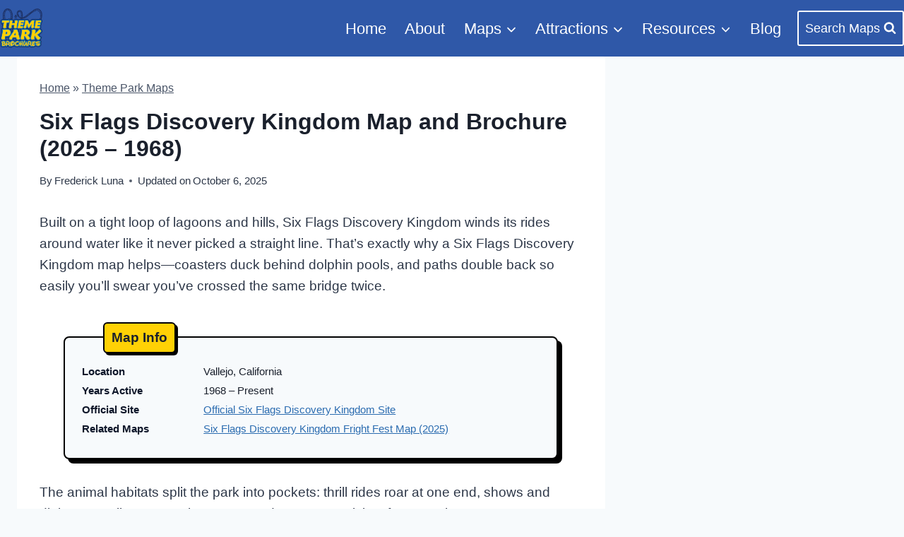

--- FILE ---
content_type: text/html; charset=UTF-8
request_url: https://www.themeparkbrochures.net/six-flags-discovery-kingdom-map-and-brochure/
body_size: 42144
content:
<!doctype html>
<html lang="en-US" prefix="og: https://ogp.me/ns#" class="no-js" itemtype="https://schema.org/Blog" itemscope>
<head><meta charset="UTF-8"><script>if(navigator.userAgent.match(/MSIE|Internet Explorer/i)||navigator.userAgent.match(/Trident\/7\..*?rv:11/i)){var href=document.location.href;if(!href.match(/[?&]nowprocket/)){if(href.indexOf("?")==-1){if(href.indexOf("#")==-1){document.location.href=href+"?nowprocket=1"}else{document.location.href=href.replace("#","?nowprocket=1#")}}else{if(href.indexOf("#")==-1){document.location.href=href+"&nowprocket=1"}else{document.location.href=href.replace("#","&nowprocket=1#")}}}}</script><script>(()=>{class RocketLazyLoadScripts{constructor(){this.v="2.0.4",this.userEvents=["keydown","keyup","mousedown","mouseup","mousemove","mouseover","mouseout","touchmove","touchstart","touchend","touchcancel","wheel","click","dblclick","input"],this.attributeEvents=["onblur","onclick","oncontextmenu","ondblclick","onfocus","onmousedown","onmouseenter","onmouseleave","onmousemove","onmouseout","onmouseover","onmouseup","onmousewheel","onscroll","onsubmit"]}async t(){this.i(),this.o(),/iP(ad|hone)/.test(navigator.userAgent)&&this.h(),this.u(),this.l(this),this.m(),this.k(this),this.p(this),this._(),await Promise.all([this.R(),this.L()]),this.lastBreath=Date.now(),this.S(this),this.P(),this.D(),this.O(),this.M(),await this.C(this.delayedScripts.normal),await this.C(this.delayedScripts.defer),await this.C(this.delayedScripts.async),await this.T(),await this.F(),await this.j(),await this.A(),window.dispatchEvent(new Event("rocket-allScriptsLoaded")),this.everythingLoaded=!0,this.lastTouchEnd&&await new Promise(t=>setTimeout(t,500-Date.now()+this.lastTouchEnd)),this.I(),this.H(),this.U(),this.W()}i(){this.CSPIssue=sessionStorage.getItem("rocketCSPIssue"),document.addEventListener("securitypolicyviolation",t=>{this.CSPIssue||"script-src-elem"!==t.violatedDirective||"data"!==t.blockedURI||(this.CSPIssue=!0,sessionStorage.setItem("rocketCSPIssue",!0))},{isRocket:!0})}o(){window.addEventListener("pageshow",t=>{this.persisted=t.persisted,this.realWindowLoadedFired=!0},{isRocket:!0}),window.addEventListener("pagehide",()=>{this.onFirstUserAction=null},{isRocket:!0})}h(){let t;function e(e){t=e}window.addEventListener("touchstart",e,{isRocket:!0}),window.addEventListener("touchend",function i(o){o.changedTouches[0]&&t.changedTouches[0]&&Math.abs(o.changedTouches[0].pageX-t.changedTouches[0].pageX)<10&&Math.abs(o.changedTouches[0].pageY-t.changedTouches[0].pageY)<10&&o.timeStamp-t.timeStamp<200&&(window.removeEventListener("touchstart",e,{isRocket:!0}),window.removeEventListener("touchend",i,{isRocket:!0}),"INPUT"===o.target.tagName&&"text"===o.target.type||(o.target.dispatchEvent(new TouchEvent("touchend",{target:o.target,bubbles:!0})),o.target.dispatchEvent(new MouseEvent("mouseover",{target:o.target,bubbles:!0})),o.target.dispatchEvent(new PointerEvent("click",{target:o.target,bubbles:!0,cancelable:!0,detail:1,clientX:o.changedTouches[0].clientX,clientY:o.changedTouches[0].clientY})),event.preventDefault()))},{isRocket:!0})}q(t){this.userActionTriggered||("mousemove"!==t.type||this.firstMousemoveIgnored?"keyup"===t.type||"mouseover"===t.type||"mouseout"===t.type||(this.userActionTriggered=!0,this.onFirstUserAction&&this.onFirstUserAction()):this.firstMousemoveIgnored=!0),"click"===t.type&&t.preventDefault(),t.stopPropagation(),t.stopImmediatePropagation(),"touchstart"===this.lastEvent&&"touchend"===t.type&&(this.lastTouchEnd=Date.now()),"click"===t.type&&(this.lastTouchEnd=0),this.lastEvent=t.type,t.composedPath&&t.composedPath()[0].getRootNode()instanceof ShadowRoot&&(t.rocketTarget=t.composedPath()[0]),this.savedUserEvents.push(t)}u(){this.savedUserEvents=[],this.userEventHandler=this.q.bind(this),this.userEvents.forEach(t=>window.addEventListener(t,this.userEventHandler,{passive:!1,isRocket:!0})),document.addEventListener("visibilitychange",this.userEventHandler,{isRocket:!0})}U(){this.userEvents.forEach(t=>window.removeEventListener(t,this.userEventHandler,{passive:!1,isRocket:!0})),document.removeEventListener("visibilitychange",this.userEventHandler,{isRocket:!0}),this.savedUserEvents.forEach(t=>{(t.rocketTarget||t.target).dispatchEvent(new window[t.constructor.name](t.type,t))})}m(){const t="return false",e=Array.from(this.attributeEvents,t=>"data-rocket-"+t),i="["+this.attributeEvents.join("],[")+"]",o="[data-rocket-"+this.attributeEvents.join("],[data-rocket-")+"]",s=(e,i,o)=>{o&&o!==t&&(e.setAttribute("data-rocket-"+i,o),e["rocket"+i]=new Function("event",o),e.setAttribute(i,t))};new MutationObserver(t=>{for(const n of t)"attributes"===n.type&&(n.attributeName.startsWith("data-rocket-")||this.everythingLoaded?n.attributeName.startsWith("data-rocket-")&&this.everythingLoaded&&this.N(n.target,n.attributeName.substring(12)):s(n.target,n.attributeName,n.target.getAttribute(n.attributeName))),"childList"===n.type&&n.addedNodes.forEach(t=>{if(t.nodeType===Node.ELEMENT_NODE)if(this.everythingLoaded)for(const i of[t,...t.querySelectorAll(o)])for(const t of i.getAttributeNames())e.includes(t)&&this.N(i,t.substring(12));else for(const e of[t,...t.querySelectorAll(i)])for(const t of e.getAttributeNames())this.attributeEvents.includes(t)&&s(e,t,e.getAttribute(t))})}).observe(document,{subtree:!0,childList:!0,attributeFilter:[...this.attributeEvents,...e]})}I(){this.attributeEvents.forEach(t=>{document.querySelectorAll("[data-rocket-"+t+"]").forEach(e=>{this.N(e,t)})})}N(t,e){const i=t.getAttribute("data-rocket-"+e);i&&(t.setAttribute(e,i),t.removeAttribute("data-rocket-"+e))}k(t){Object.defineProperty(HTMLElement.prototype,"onclick",{get(){return this.rocketonclick||null},set(e){this.rocketonclick=e,this.setAttribute(t.everythingLoaded?"onclick":"data-rocket-onclick","this.rocketonclick(event)")}})}S(t){function e(e,i){let o=e[i];e[i]=null,Object.defineProperty(e,i,{get:()=>o,set(s){t.everythingLoaded?o=s:e["rocket"+i]=o=s}})}e(document,"onreadystatechange"),e(window,"onload"),e(window,"onpageshow");try{Object.defineProperty(document,"readyState",{get:()=>t.rocketReadyState,set(e){t.rocketReadyState=e},configurable:!0}),document.readyState="loading"}catch(t){console.log("WPRocket DJE readyState conflict, bypassing")}}l(t){this.originalAddEventListener=EventTarget.prototype.addEventListener,this.originalRemoveEventListener=EventTarget.prototype.removeEventListener,this.savedEventListeners=[],EventTarget.prototype.addEventListener=function(e,i,o){o&&o.isRocket||!t.B(e,this)&&!t.userEvents.includes(e)||t.B(e,this)&&!t.userActionTriggered||e.startsWith("rocket-")||t.everythingLoaded?t.originalAddEventListener.call(this,e,i,o):(t.savedEventListeners.push({target:this,remove:!1,type:e,func:i,options:o}),"mouseenter"!==e&&"mouseleave"!==e||t.originalAddEventListener.call(this,e,t.savedUserEvents.push,o))},EventTarget.prototype.removeEventListener=function(e,i,o){o&&o.isRocket||!t.B(e,this)&&!t.userEvents.includes(e)||t.B(e,this)&&!t.userActionTriggered||e.startsWith("rocket-")||t.everythingLoaded?t.originalRemoveEventListener.call(this,e,i,o):t.savedEventListeners.push({target:this,remove:!0,type:e,func:i,options:o})}}J(t,e){this.savedEventListeners=this.savedEventListeners.filter(i=>{let o=i.type,s=i.target||window;return e!==o||t!==s||(this.B(o,s)&&(i.type="rocket-"+o),this.$(i),!1)})}H(){EventTarget.prototype.addEventListener=this.originalAddEventListener,EventTarget.prototype.removeEventListener=this.originalRemoveEventListener,this.savedEventListeners.forEach(t=>this.$(t))}$(t){t.remove?this.originalRemoveEventListener.call(t.target,t.type,t.func,t.options):this.originalAddEventListener.call(t.target,t.type,t.func,t.options)}p(t){let e;function i(e){return t.everythingLoaded?e:e.split(" ").map(t=>"load"===t||t.startsWith("load.")?"rocket-jquery-load":t).join(" ")}function o(o){function s(e){const s=o.fn[e];o.fn[e]=o.fn.init.prototype[e]=function(){return this[0]===window&&t.userActionTriggered&&("string"==typeof arguments[0]||arguments[0]instanceof String?arguments[0]=i(arguments[0]):"object"==typeof arguments[0]&&Object.keys(arguments[0]).forEach(t=>{const e=arguments[0][t];delete arguments[0][t],arguments[0][i(t)]=e})),s.apply(this,arguments),this}}if(o&&o.fn&&!t.allJQueries.includes(o)){const e={DOMContentLoaded:[],"rocket-DOMContentLoaded":[]};for(const t in e)document.addEventListener(t,()=>{e[t].forEach(t=>t())},{isRocket:!0});o.fn.ready=o.fn.init.prototype.ready=function(i){function s(){parseInt(o.fn.jquery)>2?setTimeout(()=>i.bind(document)(o)):i.bind(document)(o)}return"function"==typeof i&&(t.realDomReadyFired?!t.userActionTriggered||t.fauxDomReadyFired?s():e["rocket-DOMContentLoaded"].push(s):e.DOMContentLoaded.push(s)),o([])},s("on"),s("one"),s("off"),t.allJQueries.push(o)}e=o}t.allJQueries=[],o(window.jQuery),Object.defineProperty(window,"jQuery",{get:()=>e,set(t){o(t)}})}P(){const t=new Map;document.write=document.writeln=function(e){const i=document.currentScript,o=document.createRange(),s=i.parentElement;let n=t.get(i);void 0===n&&(n=i.nextSibling,t.set(i,n));const c=document.createDocumentFragment();o.setStart(c,0),c.appendChild(o.createContextualFragment(e)),s.insertBefore(c,n)}}async R(){return new Promise(t=>{this.userActionTriggered?t():this.onFirstUserAction=t})}async L(){return new Promise(t=>{document.addEventListener("DOMContentLoaded",()=>{this.realDomReadyFired=!0,t()},{isRocket:!0})})}async j(){return this.realWindowLoadedFired?Promise.resolve():new Promise(t=>{window.addEventListener("load",t,{isRocket:!0})})}M(){this.pendingScripts=[];this.scriptsMutationObserver=new MutationObserver(t=>{for(const e of t)e.addedNodes.forEach(t=>{"SCRIPT"!==t.tagName||t.noModule||t.isWPRocket||this.pendingScripts.push({script:t,promise:new Promise(e=>{const i=()=>{const i=this.pendingScripts.findIndex(e=>e.script===t);i>=0&&this.pendingScripts.splice(i,1),e()};t.addEventListener("load",i,{isRocket:!0}),t.addEventListener("error",i,{isRocket:!0}),setTimeout(i,1e3)})})})}),this.scriptsMutationObserver.observe(document,{childList:!0,subtree:!0})}async F(){await this.X(),this.pendingScripts.length?(await this.pendingScripts[0].promise,await this.F()):this.scriptsMutationObserver.disconnect()}D(){this.delayedScripts={normal:[],async:[],defer:[]},document.querySelectorAll("script[type$=rocketlazyloadscript]").forEach(t=>{t.hasAttribute("data-rocket-src")?t.hasAttribute("async")&&!1!==t.async?this.delayedScripts.async.push(t):t.hasAttribute("defer")&&!1!==t.defer||"module"===t.getAttribute("data-rocket-type")?this.delayedScripts.defer.push(t):this.delayedScripts.normal.push(t):this.delayedScripts.normal.push(t)})}async _(){await this.L();let t=[];document.querySelectorAll("script[type$=rocketlazyloadscript][data-rocket-src]").forEach(e=>{let i=e.getAttribute("data-rocket-src");if(i&&!i.startsWith("data:")){i.startsWith("//")&&(i=location.protocol+i);try{const o=new URL(i).origin;o!==location.origin&&t.push({src:o,crossOrigin:e.crossOrigin||"module"===e.getAttribute("data-rocket-type")})}catch(t){}}}),t=[...new Map(t.map(t=>[JSON.stringify(t),t])).values()],this.Y(t,"preconnect")}async G(t){if(await this.K(),!0!==t.noModule||!("noModule"in HTMLScriptElement.prototype))return new Promise(e=>{let i;function o(){(i||t).setAttribute("data-rocket-status","executed"),e()}try{if(navigator.userAgent.includes("Firefox/")||""===navigator.vendor||this.CSPIssue)i=document.createElement("script"),[...t.attributes].forEach(t=>{let e=t.nodeName;"type"!==e&&("data-rocket-type"===e&&(e="type"),"data-rocket-src"===e&&(e="src"),i.setAttribute(e,t.nodeValue))}),t.text&&(i.text=t.text),t.nonce&&(i.nonce=t.nonce),i.hasAttribute("src")?(i.addEventListener("load",o,{isRocket:!0}),i.addEventListener("error",()=>{i.setAttribute("data-rocket-status","failed-network"),e()},{isRocket:!0}),setTimeout(()=>{i.isConnected||e()},1)):(i.text=t.text,o()),i.isWPRocket=!0,t.parentNode.replaceChild(i,t);else{const i=t.getAttribute("data-rocket-type"),s=t.getAttribute("data-rocket-src");i?(t.type=i,t.removeAttribute("data-rocket-type")):t.removeAttribute("type"),t.addEventListener("load",o,{isRocket:!0}),t.addEventListener("error",i=>{this.CSPIssue&&i.target.src.startsWith("data:")?(console.log("WPRocket: CSP fallback activated"),t.removeAttribute("src"),this.G(t).then(e)):(t.setAttribute("data-rocket-status","failed-network"),e())},{isRocket:!0}),s?(t.fetchPriority="high",t.removeAttribute("data-rocket-src"),t.src=s):t.src="data:text/javascript;base64,"+window.btoa(unescape(encodeURIComponent(t.text)))}}catch(i){t.setAttribute("data-rocket-status","failed-transform"),e()}});t.setAttribute("data-rocket-status","skipped")}async C(t){const e=t.shift();return e?(e.isConnected&&await this.G(e),this.C(t)):Promise.resolve()}O(){this.Y([...this.delayedScripts.normal,...this.delayedScripts.defer,...this.delayedScripts.async],"preload")}Y(t,e){this.trash=this.trash||[];let i=!0;var o=document.createDocumentFragment();t.forEach(t=>{const s=t.getAttribute&&t.getAttribute("data-rocket-src")||t.src;if(s&&!s.startsWith("data:")){const n=document.createElement("link");n.href=s,n.rel=e,"preconnect"!==e&&(n.as="script",n.fetchPriority=i?"high":"low"),t.getAttribute&&"module"===t.getAttribute("data-rocket-type")&&(n.crossOrigin=!0),t.crossOrigin&&(n.crossOrigin=t.crossOrigin),t.integrity&&(n.integrity=t.integrity),t.nonce&&(n.nonce=t.nonce),o.appendChild(n),this.trash.push(n),i=!1}}),document.head.appendChild(o)}W(){this.trash.forEach(t=>t.remove())}async T(){try{document.readyState="interactive"}catch(t){}this.fauxDomReadyFired=!0;try{await this.K(),this.J(document,"readystatechange"),document.dispatchEvent(new Event("rocket-readystatechange")),await this.K(),document.rocketonreadystatechange&&document.rocketonreadystatechange(),await this.K(),this.J(document,"DOMContentLoaded"),document.dispatchEvent(new Event("rocket-DOMContentLoaded")),await this.K(),this.J(window,"DOMContentLoaded"),window.dispatchEvent(new Event("rocket-DOMContentLoaded"))}catch(t){console.error(t)}}async A(){try{document.readyState="complete"}catch(t){}try{await this.K(),this.J(document,"readystatechange"),document.dispatchEvent(new Event("rocket-readystatechange")),await this.K(),document.rocketonreadystatechange&&document.rocketonreadystatechange(),await this.K(),this.J(window,"load"),window.dispatchEvent(new Event("rocket-load")),await this.K(),window.rocketonload&&window.rocketonload(),await this.K(),this.allJQueries.forEach(t=>t(window).trigger("rocket-jquery-load")),await this.K(),this.J(window,"pageshow");const t=new Event("rocket-pageshow");t.persisted=this.persisted,window.dispatchEvent(t),await this.K(),window.rocketonpageshow&&window.rocketonpageshow({persisted:this.persisted})}catch(t){console.error(t)}}async K(){Date.now()-this.lastBreath>45&&(await this.X(),this.lastBreath=Date.now())}async X(){return document.hidden?new Promise(t=>setTimeout(t)):new Promise(t=>requestAnimationFrame(t))}B(t,e){return e===document&&"readystatechange"===t||(e===document&&"DOMContentLoaded"===t||(e===window&&"DOMContentLoaded"===t||(e===window&&"load"===t||e===window&&"pageshow"===t)))}static run(){(new RocketLazyLoadScripts).t()}}RocketLazyLoadScripts.run()})();</script>
	
	<meta name="viewport" content="width=device-width, initial-scale=1, minimum-scale=1">
	

<!-- Search Engine Optimization by Rank Math PRO - https://rankmath.com/ -->
<title>Six Flags Discovery Kingdom Map and Brochure (2025 - 1968) | ThemeParkBrochures.net</title>
<link data-rocket-prefetch href="https://scripts.mediavine.com" rel="dns-prefetch">
<style id="wpr-usedcss">.glightbox-container{width:100%;height:100%;position:fixed;top:0;left:0;z-index:999999!important;overflow:hidden;-ms-touch-action:none;touch-action:none;-webkit-text-size-adjust:100%;-moz-text-size-adjust:100%;-ms-text-size-adjust:100%;text-size-adjust:100%;-webkit-backface-visibility:hidden;backface-visibility:hidden;outline:0}.glightbox-container .gslide{width:100%;position:absolute;-webkit-user-select:none;-moz-user-select:none;-ms-user-select:none;user-select:none;display:-webkit-box;display:-ms-flexbox;display:flex;-webkit-box-align:center;-ms-flex-align:center;align-items:center;-webkit-box-pack:center;-ms-flex-pack:center;justify-content:center;opacity:0}.glightbox-container .gslide.current{opacity:1;z-index:99999;position:relative}.glightbox-container .gslide.prev{opacity:1;z-index:9999}.glightbox-container .ginner-container{position:relative;width:100%;display:-webkit-box;display:-ms-flexbox;display:flex;-webkit-box-pack:center;-ms-flex-pack:center;justify-content:center;-webkit-box-orient:vertical;-webkit-box-direction:normal;-ms-flex-direction:column;flex-direction:column;max-width:100%;margin:auto;height:100vh}.glightbox-container .ginner-container.gvideo-container{width:100%}.gslide iframe,.gslide video{outline:0!important;border:none;min-height:165px;-webkit-overflow-scrolling:touch;-ms-touch-action:auto;touch-action:auto}.gslide:not(.current){pointer-events:none}.gslide-image{-webkit-box-align:center;-ms-flex-align:center;align-items:center}.gslide-image img{max-height:100vh;display:block;padding:0;float:none;outline:0;border:none;-webkit-user-select:none;-moz-user-select:none;-ms-user-select:none;user-select:none;max-width:100vw;width:auto;height:auto;-o-object-fit:cover;object-fit:cover;-ms-touch-action:none;touch-action:none;margin:auto;min-width:200px}.gslide-image img.zoomable{position:relative}.gslide-image img.dragging{cursor:-webkit-grabbing!important;cursor:grabbing!important;-webkit-transition:none;transition:none}.gslide-inline{background:#fff;text-align:left;max-height:calc(100vh - 40px);overflow:auto;max-width:100%;margin:auto}.gslide-inline .ginlined-content{padding:20px;width:100%}.gslide-inline .dragging{cursor:-webkit-grabbing!important;cursor:grabbing!important;-webkit-transition:none;transition:none}.ginlined-content{overflow:auto;display:block!important;opacity:1}.gslide-media{display:-webkit-box;display:-ms-flexbox;display:flex;width:auto}.zoomed .gslide-media{-webkit-box-shadow:none!important;box-shadow:none!important}.gslide-description{position:relative;-webkit-box-flex:1;-ms-flex:1 0 100%;flex:1 0 100%}.gslide-description.description-bottom,.gslide-description.description-top{margin:0 auto;width:100%}.gslide-description p{margin-bottom:12px}.gslide-description p:last-child{margin-bottom:0}.zoomed .gslide-description{display:none}.glightbox-mobile .glightbox-container .gslide-description{height:auto!important;width:100%;position:absolute;bottom:0;padding:19px 11px;max-width:100vw!important;-webkit-box-ordinal-group:3!important;-ms-flex-order:2!important;order:2!important;max-height:78vh;overflow:auto!important;background:-webkit-gradient(linear,left top,left bottom,from(rgba(0,0,0,0)),to(rgba(0,0,0,.75)));background:linear-gradient(to bottom,rgba(0,0,0,0) 0,rgba(0,0,0,.75) 100%);-webkit-transition:opacity .3s linear;transition:opacity .3s linear;padding-bottom:50px}.glightbox-mobile .glightbox-container .gslide-title{color:#fff;font-size:1em}.glightbox-mobile .glightbox-container .gslide-desc{color:#a1a1a1}.glightbox-mobile .glightbox-container .gslide-desc a{color:#fff;font-weight:700}.glightbox-mobile .glightbox-container .gslide-desc *{color:inherit}.glightbox-mobile .glightbox-container .gslide-desc .desc-more{color:#fff;opacity:.4}.gdesc-open .gslide-media{-webkit-transition:opacity .5s;transition:opacity .5s ease;opacity:.4}.gdesc-open .gdesc-inner{padding-bottom:30px}.gdesc-closed .gslide-media{-webkit-transition:opacity .5s;transition:opacity .5s ease;opacity:1}.greset{-webkit-transition:.3s;transition:all .3s ease}.gabsolute{position:absolute}.glightbox-desc{display:none!important}.glightbox-open{overflow:hidden}.gloader{height:25px;width:25px;-webkit-animation:.8s linear infinite lightboxLoader;animation:.8s linear infinite lightboxLoader;border:2px solid #fff;border-right-color:transparent;border-radius:50%;position:absolute;display:block;z-index:9999;left:0;right:0;margin:0 auto;top:47%}.goverlay{width:100%;height:calc(100vh + 1px);position:fixed;top:-1px;left:0;background:var(--glightbox-main-color);will-change:opacity}.glightbox-mobile .goverlay{background:var(--glightbox-main-color)}.gclose,.gnext,.gprev{z-index:99999;cursor:pointer;width:26px;height:44px;border:none;display:-webkit-box;display:-ms-flexbox;display:flex;-webkit-box-pack:center;-ms-flex-pack:center;justify-content:center;-webkit-box-align:center;-ms-flex-align:center;align-items:center;-webkit-box-orient:vertical;-webkit-box-direction:normal;-ms-flex-direction:column;flex-direction:column;box-shadow:none}.glightbox-container:not(.specificity) .gclose,.glightbox-container:not(.specificity) .gnext,.glightbox-container:not(.specificity) .gprev{padding:0}.gclose svg,.gnext svg,.gprev svg{display:block;width:25px;height:auto;margin:0;padding:0}.gclose.disabled,.gnext.disabled,.gprev.disabled{opacity:.1}.gbtn.focused{outline:#0f3d81 solid 2px}.glightbox-closing .gclose,.glightbox-closing .gnext,.glightbox-closing .gprev{opacity:0!important}.glightbox-button-hidden:not(.specificity){display:none}.glightbox-container .gslide-description{background:0 0}.glightbox-container .gdesc-inner{padding:22px 20px}.glightbox-container .gdesc-inner>:first-child{margin-top:0}.glightbox-container .gdesc-inner>*{margin-bottom:.8em}.glightbox-container .gdesc-inner>:last-child{margin-bottom:0}.glightbox-container .gslide-title{font-size:1em;font-weight:400;color:var(--glightbox-text-color);display:none}.glightbox-container .gslide-desc{font-size:.86em;margin-bottom:0;color:var(--glightbox-text-color)}.glightbox-container .gclose,.glightbox-container .gnext,.glightbox-container .gprev{background-color:var(--glightbox-nav-bg-color);border-radius:4px;box-shadow:none}.glightbox-container .gclose path,.glightbox-container .gnext path,.glightbox-container .gprev path{fill:var(--glightbox-nav-color)}.glightbox-container .gprev{position:absolute;top:-100%;left:30px;width:40px;height:50px}.glightbox-container .gnext{position:absolute;top:-100%;right:30px;width:40px;height:50px}.glightbox-container .gclose{width:35px;height:35px;top:15px;right:10px;position:absolute}.glightbox-container .gclose svg{width:18px;height:auto}.glightbox-container .gclose:hover{opacity:1}@-webkit-keyframes lightboxLoader{0%{-webkit-transform:rotate(0);transform:rotate(0)}100%{-webkit-transform:rotate(360deg);transform:rotate(360deg)}}@keyframes lightboxLoader{0%{-webkit-transform:rotate(0);transform:rotate(0)}100%{-webkit-transform:rotate(360deg);transform:rotate(360deg)}}@media (min-width:769px){.glightbox-container .ginner-container{width:auto;height:auto;-webkit-box-orient:horizontal;-webkit-box-direction:normal;-ms-flex-direction:row;flex-direction:row}.gslide-image img{max-height:97vh;max-width:100%}.gslide-image img.zoomable{cursor:-webkit-zoom-in;cursor:zoom-in}.zoomed .gslide-image img.zoomable{cursor:-webkit-grab;cursor:grab}.gslide-inline{max-height:95vh}.glightbox-open{height:auto}.goverlay{background:var(--glightbox-main-overlay)}.glightbox-container .gslide-media{-webkit-box-shadow:var(--glightbox-image-shadow);box-shadow:var(--glightbox-image-shadow)}.glightbox-container .gclose,.glightbox-container .gnext,.glightbox-container .gprev{background-color:var(--glightbox-nav-bg-color)}.glightbox-container .gclose:hover,.glightbox-container .gnext:hover,.glightbox-container .gprev:hover{background-color:var(--glightbox-nav-bg-hover-color)}.glightbox-container .gprev{top:45%}.glightbox-container .gnext{top:45%}}@media (max-width:768px){.glightbox-container:not(.specificity) .gprev{top:45%;opacity:.4}.glightbox-container:not(.specificity) .gnext{top:45%;opacity:.4}}@media (min-width:992px){.glightbox-container .gclose{opacity:.7;right:20px}}@media screen and (max-height:420px){.goverlay{background:var(--glightbox-main-color)}}img:is([sizes=auto i],[sizes^="auto," i]){contain-intrinsic-size:3000px 1500px}.wp-block-kadence-column.kb-section-dir-horizontal>.kt-inside-inner-col>.wp-block-kadence-column{flex:1}.wp-block-kadence-column.kb-section-dir-horizontal .wp-block-kadence-advancedgallery{flex:1}.wp-block-kadence-column{display:flex;flex-direction:column;z-index:1;min-width:0;min-height:0}.kt-inside-inner-col{flex-direction:column;border:0 solid transparent;position:relative;transition:all .3s ease}body.admin-bar{--kb-admin-bar-visible:34px}@media screen and (max-width:782px){body.admin-bar{--kb-admin-bar-visible:46px}}.kb-row-layout-wrap{position:relative;border:0 solid transparent}.kb-row-layout-wrap:before{clear:both;display:table;content:""}.kt-row-column-wrap{display:grid;grid-template-columns:minmax(0,1fr);gap:var(--global-row-gutter-md,2rem) var(--global-row-gutter-md,2rem);grid-auto-rows:minmax(min-content,max-content);z-index:1;position:relative}:where(.kb-row-layout-wrap:has(.wp-block-kadence-navigation)){z-index:49}:where(header .kb-row-layout-wrap:has(.wp-block-kadence-navigation)){z-index:1000}img.emoji{display:inline!important;border:none!important;box-shadow:none!important;height:1em!important;width:1em!important;margin:0 .07em!important;vertical-align:-.1em!important;background:0 0!important;padding:0!important}:root{--wp-block-synced-color:#7a00df;--wp-block-synced-color--rgb:122,0,223;--wp-bound-block-color:var(--wp-block-synced-color);--wp-editor-canvas-background:#ddd;--wp-admin-theme-color:#007cba;--wp-admin-theme-color--rgb:0,124,186;--wp-admin-theme-color-darker-10:#006ba1;--wp-admin-theme-color-darker-10--rgb:0,107,160.5;--wp-admin-theme-color-darker-20:#005a87;--wp-admin-theme-color-darker-20--rgb:0,90,135;--wp-admin-border-width-focus:2px}@media (min-resolution:192dpi){:root{--wp-admin-border-width-focus:1.5px}}.wp-element-button{cursor:pointer}:root{--wp--preset--font-size--normal:16px;--wp--preset--font-size--huge:42px}.screen-reader-text{border:0;clip-path:inset(50%);height:1px;margin:-1px;overflow:hidden;padding:0;position:absolute;width:1px;word-wrap:normal!important}.screen-reader-text:focus{background-color:#ddd;clip-path:none;color:#444;display:block;font-size:1em;height:auto;left:5px;line-height:normal;padding:15px 23px 14px;text-decoration:none;top:5px;width:auto;z-index:100000}html :where(.has-border-color){border-style:solid}html :where([style*=border-top-color]){border-top-style:solid}html :where([style*=border-right-color]){border-right-style:solid}html :where([style*=border-bottom-color]){border-bottom-style:solid}html :where([style*=border-left-color]){border-left-style:solid}html :where([style*=border-width]){border-style:solid}html :where([style*=border-top-width]){border-top-style:solid}html :where([style*=border-right-width]){border-right-style:solid}html :where([style*=border-bottom-width]){border-bottom-style:solid}html :where([style*=border-left-width]){border-left-style:solid}html :where(img[class*=wp-image-]){height:auto;max-width:100%}:where(figure){margin:0 0 1em}html :where(.is-position-sticky){--wp-admin--admin-bar--position-offset:var(--wp-admin--admin-bar--height,0px)}@media screen and (max-width:600px){html :where(.is-position-sticky){--wp-admin--admin-bar--position-offset:0px}}.wp-block-file{box-sizing:border-box}.wp-block-file:not(.wp-element-button){font-size:.8em}.wp-block-file *+.wp-block-file__button{margin-left:.75em}:where(.wp-block-file){margin-bottom:1.5em}.wp-block-file__embed{margin-bottom:1em}:where(.wp-block-file__button){border-radius:2em;display:inline-block;padding:.5em 1em}:where(.wp-block-file__button):where(a):active,:where(.wp-block-file__button):where(a):focus,:where(.wp-block-file__button):where(a):hover,:where(.wp-block-file__button):where(a):visited{box-shadow:none;color:#fff;opacity:.85;text-decoration:none}:root :where(p.has-background){padding:1.25em 2.375em}:where(p.has-text-color:not(.has-link-color)) a{color:inherit}:root{--wp--preset--aspect-ratio--square:1;--wp--preset--aspect-ratio--4-3:4/3;--wp--preset--aspect-ratio--3-4:3/4;--wp--preset--aspect-ratio--3-2:3/2;--wp--preset--aspect-ratio--2-3:2/3;--wp--preset--aspect-ratio--16-9:16/9;--wp--preset--aspect-ratio--9-16:9/16;--wp--preset--color--black:#000000;--wp--preset--color--cyan-bluish-gray:#abb8c3;--wp--preset--color--white:#ffffff;--wp--preset--color--pale-pink:#f78da7;--wp--preset--color--vivid-red:#cf2e2e;--wp--preset--color--luminous-vivid-orange:#ff6900;--wp--preset--color--luminous-vivid-amber:#fcb900;--wp--preset--color--light-green-cyan:#7bdcb5;--wp--preset--color--vivid-green-cyan:#00d084;--wp--preset--color--pale-cyan-blue:#8ed1fc;--wp--preset--color--vivid-cyan-blue:#0693e3;--wp--preset--color--vivid-purple:#9b51e0;--wp--preset--color--theme-palette-1:var(--global-palette1);--wp--preset--color--theme-palette-2:var(--global-palette2);--wp--preset--color--theme-palette-3:var(--global-palette3);--wp--preset--color--theme-palette-4:var(--global-palette4);--wp--preset--color--theme-palette-5:var(--global-palette5);--wp--preset--color--theme-palette-6:var(--global-palette6);--wp--preset--color--theme-palette-7:var(--global-palette7);--wp--preset--color--theme-palette-8:var(--global-palette8);--wp--preset--color--theme-palette-9:var(--global-palette9);--wp--preset--color--theme-palette-10:var(--global-palette10);--wp--preset--color--theme-palette-11:var(--global-palette11);--wp--preset--color--theme-palette-12:var(--global-palette12);--wp--preset--color--theme-palette-13:var(--global-palette13);--wp--preset--color--theme-palette-14:var(--global-palette14);--wp--preset--color--theme-palette-15:var(--global-palette15);--wp--preset--gradient--vivid-cyan-blue-to-vivid-purple:linear-gradient(135deg,rgb(6, 147, 227) 0%,rgb(155, 81, 224) 100%);--wp--preset--gradient--light-green-cyan-to-vivid-green-cyan:linear-gradient(135deg,rgb(122, 220, 180) 0%,rgb(0, 208, 130) 100%);--wp--preset--gradient--luminous-vivid-amber-to-luminous-vivid-orange:linear-gradient(135deg,rgb(252, 185, 0) 0%,rgb(255, 105, 0) 100%);--wp--preset--gradient--luminous-vivid-orange-to-vivid-red:linear-gradient(135deg,rgb(255, 105, 0) 0%,rgb(207, 46, 46) 100%);--wp--preset--gradient--very-light-gray-to-cyan-bluish-gray:linear-gradient(135deg,rgb(238, 238, 238) 0%,rgb(169, 184, 195) 100%);--wp--preset--gradient--cool-to-warm-spectrum:linear-gradient(135deg,rgb(74, 234, 220) 0%,rgb(151, 120, 209) 20%,rgb(207, 42, 186) 40%,rgb(238, 44, 130) 60%,rgb(251, 105, 98) 80%,rgb(254, 248, 76) 100%);--wp--preset--gradient--blush-light-purple:linear-gradient(135deg,rgb(255, 206, 236) 0%,rgb(152, 150, 240) 100%);--wp--preset--gradient--blush-bordeaux:linear-gradient(135deg,rgb(254, 205, 165) 0%,rgb(254, 45, 45) 50%,rgb(107, 0, 62) 100%);--wp--preset--gradient--luminous-dusk:linear-gradient(135deg,rgb(255, 203, 112) 0%,rgb(199, 81, 192) 50%,rgb(65, 88, 208) 100%);--wp--preset--gradient--pale-ocean:linear-gradient(135deg,rgb(255, 245, 203) 0%,rgb(182, 227, 212) 50%,rgb(51, 167, 181) 100%);--wp--preset--gradient--electric-grass:linear-gradient(135deg,rgb(202, 248, 128) 0%,rgb(113, 206, 126) 100%);--wp--preset--gradient--midnight:linear-gradient(135deg,rgb(2, 3, 129) 0%,rgb(40, 116, 252) 100%);--wp--preset--font-size--small:var(--global-font-size-small);--wp--preset--font-size--medium:var(--global-font-size-medium);--wp--preset--font-size--large:var(--global-font-size-large);--wp--preset--font-size--x-large:42px;--wp--preset--font-size--larger:var(--global-font-size-larger);--wp--preset--font-size--xxlarge:var(--global-font-size-xxlarge);--wp--preset--spacing--20:0.44rem;--wp--preset--spacing--30:0.67rem;--wp--preset--spacing--40:1rem;--wp--preset--spacing--50:1.5rem;--wp--preset--spacing--60:2.25rem;--wp--preset--spacing--70:3.38rem;--wp--preset--spacing--80:5.06rem;--wp--preset--shadow--natural:6px 6px 9px rgba(0, 0, 0, .2);--wp--preset--shadow--deep:12px 12px 50px rgba(0, 0, 0, .4);--wp--preset--shadow--sharp:6px 6px 0px rgba(0, 0, 0, .2);--wp--preset--shadow--outlined:6px 6px 0px -3px rgb(255, 255, 255),6px 6px rgb(0, 0, 0);--wp--preset--shadow--crisp:6px 6px 0px rgb(0, 0, 0)}:where(.is-layout-flex){gap:.5em}:where(.is-layout-grid){gap:.5em}:where(.wp-block-columns.is-layout-flex){gap:2em}:where(.wp-block-columns.is-layout-grid){gap:2em}:where(.wp-block-post-template.is-layout-flex){gap:1.25em}:where(.wp-block-post-template.is-layout-grid){gap:1.25em}.wp-block-file__button{background:#32373c;color:#fff;text-decoration:none}html{line-height:1.15;-webkit-text-size-adjust:100%}body{margin:0}main{display:block;min-width:0}h1{font-size:2em;margin:.67em 0}a{background-color:rgba(0,0,0,0)}b,strong{font-weight:700}code{font-family:monospace,monospace;font-size:1em}small{font-size:80%}sub{font-size:75%;line-height:0;position:relative;vertical-align:baseline}sub{bottom:-.25em}img{border-style:none}button,input,optgroup,select,textarea{font-size:100%;margin:0}button,input{overflow:visible}button,select{text-transform:none}[type=button],[type=reset],[type=submit],button{-webkit-appearance:button}legend{box-sizing:border-box;color:inherit;display:table;max-width:100%;padding:0;white-space:normal}progress{vertical-align:baseline}textarea{overflow:auto}[type=checkbox],[type=radio]{box-sizing:border-box;padding:0}[type=number]::-webkit-inner-spin-button,[type=number]::-webkit-outer-spin-button{height:auto}[type=search]{-webkit-appearance:textfield;outline-offset:-2px}[type=search]::-webkit-search-decoration{-webkit-appearance:none}::-webkit-file-upload-button{-webkit-appearance:button;font:inherit}template{display:none}[hidden]{display:none}:root{--global-gray-400:#CBD5E0;--global-gray-500:#A0AEC0;--global-xs-spacing:1em;--global-sm-spacing:1.5rem;--global-md-spacing:2rem;--global-lg-spacing:2.5em;--global-xl-spacing:3.5em;--global-xxl-spacing:5rem;--global-edge-spacing:1.5rem;--global-boxed-spacing:2rem;--global-font-size-small:clamp(0.8rem, 0.73rem + 0.217vw, 0.9rem);--global-font-size-medium:clamp(1.1rem, 0.995rem + 0.326vw, 1.25rem);--global-font-size-large:clamp(1.75rem, 1.576rem + 0.543vw, 2rem);--global-font-size-larger:clamp(2rem, 1.6rem + 1vw, 2.5rem);--global-font-size-xxlarge:clamp(2.25rem, 1.728rem + 1.63vw, 3rem)}h1,h2,h3,h4{padding:0;margin:0}h1 a,h2 a,h3 a,h4 a{color:inherit;text-decoration:none}em,i{font-style:italic}address{margin:0 0 1.5em}code,tt{font-family:Monaco,Consolas,"Andale Mono","DejaVu Sans Mono",monospace;font-size:.8rem}html{box-sizing:border-box}*,::after,::before{box-sizing:inherit}ol,ul{margin:0 0 1.5em 1.5em;padding:0}ul{list-style:disc}ol{list-style:decimal}li>ol,li>ul{margin-bottom:0;margin-left:1.5em}dt{font-weight:700}dd{margin:0 1.5em 1.5em}img{display:block;height:auto;max-width:100%}figure{margin:.5em 0}table{margin:0 0 1.5em;width:100%}a{color:var(--global-palette-highlight);text-underline-offset:.1em;transition:all .1s linear}a:active,a:focus,a:hover{color:var(--global-palette-highlight-alt);text-underline-offset:.25em}a:active,a:hover{outline:0}.inner-link-style-normal a:not(.button),.widget-area.inner-link-style-normal a:not(.button){text-decoration:underline}.screen-reader-text{clip:rect(1px,1px,1px,1px);position:absolute!important;height:1px;width:1px;overflow:hidden;word-wrap:normal!important}.screen-reader-text:focus{background-color:#f1f1f1;border-radius:3px;box-shadow:0 0 2px 2px rgba(0,0,0,.6);clip:auto!important;color:#21759b;display:block;font-size:.875rem;font-weight:700;height:auto;left:5px;line-height:normal;padding:15px 23px 14px;text-decoration:none;top:5px;width:auto;z-index:100000}:where(html:not(.no-js)) .hide-focus-outline :focus{outline:0}#primary[tabindex="-1"]:focus{outline:0}textarea{width:100%}input[type=email],input[type=number],input[type=password],input[type=search],input[type=text],input[type=url],textarea{-webkit-appearance:none;color:var(--global-palette5);border:1px solid var(--global-gray-400);border-radius:3px;padding:.4em .5em;max-width:100%;background:var(--global-palette9);box-shadow:0 0 0 -7px transparent}::-webkit-input-placeholder{color:var(--global-palette6)}::-moz-placeholder{color:var(--global-palette6);opacity:1}::placeholder{color:var(--global-palette6)}input[type=email]:focus,input[type=number]:focus,input[type=password]:focus,input[type=search]:focus,input[type=text]:focus,input[type=url]:focus,textarea:focus{color:var(--global-palette3);border-color:var(--global-palette6);outline:0;box-shadow:0 5px 15px -7px rgba(0,0,0,.1)}select{border:1px solid var(--global-gray-400);background-size:16px 100%;padding:.2em 35px .2em .5em;background:var(--global-palette9) url([data-uri]) no-repeat 98% 50%;-moz-appearance:none;-webkit-appearance:none;appearance:none;box-shadow:none;outline:0;box-shadow:0 0 0 -7px transparent}select::-ms-expand{display:none}select:focus{color:var(--global-palette3);border-color:var(--global-palette6);background-color:var(--global-palette9);box-shadow:0 5px 15px -7px rgba(0,0,0,.1);outline:0}select:focus option{color:#333}.search-form{position:relative}.search-form input.search-field,.search-form input[type=search]{padding-right:60px;width:100%}.search-form .search-submit[type=submit]{top:0;right:0;bottom:0;position:absolute;color:transparent;background:rgba(0,0,0,0);z-index:2;width:50px;border:0;padding:8px 12px 7px;border-radius:0;box-shadow:none;overflow:hidden}.search-form .search-submit[type=submit]:focus,.search-form .search-submit[type=submit]:hover{color:transparent;background:rgba(0,0,0,0);box-shadow:none}.search-form .kadence-search-icon-wrap{position:absolute;right:0;top:0;height:100%;width:50px;padding:0;text-align:center;background:0 0;z-index:3;cursor:pointer;pointer-events:none;color:var(--global-palette6);text-shadow:none;display:flex;align-items:center;justify-content:center}.search-form .search-submit[type=submit]:hover~.kadence-search-icon-wrap{color:var(--global-palette4)}body.rtl .search-form .button[type=submit],body.rtl .search-form .kadence-search-icon-wrap{left:0;right:auto}body.rtl .search-form input.search-field,body.rtl .search-form input[type=search]{padding-right:.5em;padding-left:60px}fieldset{padding:.625em 1.425em;border:1px solid var(--global-gray-500);margin-top:1.2em;margin-bottom:1.2em}legend{font-weight:700}.button,.wp-element-button,button,input[type=button],input[type=reset],input[type=submit]{border-radius:3px;background:var(--global-palette-btn-bg);color:var(--global-palette-btn);padding:.4em 1em;border:0;font-size:1.125rem;line-height:1.6;display:inline-block;font-family:inherit;cursor:pointer;text-decoration:none;transition:all .2s ease;box-shadow:0 0 0 -7px transparent}.button:visited,.wp-element-button:visited,button:visited,input[type=button]:visited,input[type=reset]:visited,input[type=submit]:visited{background:var(--global-palette-btn-bg);color:var(--global-palette-btn)}.button:active,.button:focus,.button:hover,.wp-element-button:active,.wp-element-button:focus,.wp-element-button:hover,button:active,button:focus,button:hover,input[type=button]:active,input[type=button]:focus,input[type=button]:hover,input[type=reset]:active,input[type=reset]:focus,input[type=reset]:hover,input[type=submit]:active,input[type=submit]:focus,input[type=submit]:hover{color:var(--global-palette-btn-hover);background:var(--global-palette-btn-bg-hover);box-shadow:0 15px 25px -7px rgba(0,0,0,.1)}.button.disabled,.button:disabled,.wp-element-button.disabled,.wp-element-button:disabled,button.disabled,button:disabled,input[type=button].disabled,input[type=button]:disabled,input[type=reset].disabled,input[type=reset]:disabled,input[type=submit].disabled,input[type=submit]:disabled{cursor:not-allowed;opacity:.5}.kadence-svg-iconset{display:inline-flex;align-self:center}.kadence-svg-iconset svg{height:1em;width:1em}.kadence-svg-iconset.svg-baseline svg{top:.125em;position:relative}.kt-clear::after,.kt-clear::before{content:" ";display:table}.kt-clear::after{clear:both}#wpadminbar{position:fixed!important}.content-area{margin:var(--global-xxl-spacing) 0}.entry-content{word-break:break-word}.entry-content table{word-break:normal}.body{overflow-x:hidden}.scroll a *,a.scroll *{pointer-events:none}.content-vertical-padding-hide .content-area{margin-top:0;margin-bottom:0}.site-container{margin:0 auto;padding:0 var(--global-content-edge-padding)}.content-bg{background:#fff}@media screen and (min-width:1025px){.has-sidebar .content-container{display:grid;grid-template-columns:5fr 2fr;grid-gap:var(--global-xl-spacing);justify-content:center}#secondary{grid-column:2;grid-row:1;min-width:0}}#kt-scroll-up,#kt-scroll-up-reader{position:fixed;transform:translateY(40px);transition:all .2s ease;opacity:0;z-index:1000;display:flex;cursor:pointer}#kt-scroll-up *,#kt-scroll-up-reader *{pointer-events:none}#kt-scroll-up.scroll-visible{transform:translateY(0);opacity:1}#kt-scroll-up-reader{transform:translateY(0);transition:all 0s ease}#kt-scroll-up-reader:not(:focus){clip:rect(1px,1px,1px,1px);height:1px;width:1px;overflow:hidden;word-wrap:normal!important}#kt-scroll-up-reader:focus{transform:translateY(0);opacity:1;box-shadow:none;z-index:1001}#wrapper{overflow:hidden;overflow:clip}.kadence-scrollbar-fixer{margin-right:var(--scrollbar-offset,unset)}.kadence-scrollbar-fixer .item-is-fixed{right:var(--scrollbar-offset,0)}body.footer-on-bottom #wrapper{min-height:100vh;display:flex;flex-direction:column}body.footer-on-bottom.admin-bar #wrapper{min-height:calc(100vh - 32px)}body.footer-on-bottom #inner-wrap{flex:1 0 auto}:root{--global-palette1:#2B6CB0;--global-palette2:#215387;--global-palette3:#1A202C;--global-palette4:#2D3748;--global-palette5:#4A5568;--global-palette6:#718096;--global-palette7:#EDF2F7;--global-palette8:#F7FAFC;--global-palette9:#ffffff;--global-palette10:oklch(from var(--global-palette1) calc(l + 0.10 * (1 - l)) calc(c * 1.00) calc(h + 180) / 100%);--global-palette11:#13612e;--global-palette12:#1159af;--global-palette13:#b82105;--global-palette14:#f7630c;--global-palette15:#f5a524;--global-palette9rgb:255,255,255;--global-palette-highlight:var(--global-palette1);--global-palette-highlight-alt:var(--global-palette2);--global-palette-highlight-alt2:var(--global-palette9);--global-palette-btn-bg:var(--global-palette1);--global-palette-btn-bg-hover:var(--global-palette2);--global-palette-btn:var(--global-palette9);--global-palette-btn-hover:var(--global-palette9);--global-palette-btn-sec-bg:var(--global-palette7);--global-palette-btn-sec-bg-hover:var(--global-palette2);--global-palette-btn-sec:var(--global-palette3);--global-palette-btn-sec-hover:var(--global-palette9);--global-body-font-family:-apple-system,BlinkMacSystemFont,"Segoe UI",Roboto,Oxygen-Sans,Ubuntu,Cantarell,"Helvetica Neue",sans-serif,"Apple Color Emoji","Segoe UI Emoji","Segoe UI Symbol";--global-heading-font-family:inherit;--global-primary-nav-font-family:inherit;--global-fallback-font:sans-serif;--global-display-fallback-font:sans-serif;--global-content-width:1290px;--global-content-wide-width:calc(1290px + 230px);--global-content-narrow-width:842px;--global-content-edge-padding:1.5rem;--global-content-boxed-padding:2rem;--global-calc-content-width:calc(1290px - var(--global-content-edge-padding) - var(--global-content-edge-padding) );--wp--style--global--content-size:var(--global-calc-content-width)}.wp-site-blocks{--global-vw:calc( 100vw - ( 0.5 * var(--scrollbar-offset)))}body{background:var(--global-palette8)}body,input,optgroup,select,textarea{font-style:normal;font-weight:400;font-size:19px;line-height:1.6;font-family:var(--global-body-font-family);color:var(--global-palette4)}.content-bg{background:var(--global-palette9)}h1,h2,h3,h4{font-family:var(--global-heading-font-family)}h1{font-style:normal;font-weight:700;font-size:32px;line-height:1.2;color:var(--global-palette3)}h2{font-style:normal;font-weight:700;font-size:28px;line-height:1.2;color:var(--global-palette3)}h3{font-style:normal;font-weight:700;font-size:24px;line-height:1.2;color:var(--global-palette3)}h4{font-style:normal;font-weight:700;font-size:22px;line-height:1.2;color:var(--global-palette4)}.comments-area,.site-container{max-width:var(--global-content-width)}.content-area{margin-top:5rem;margin-bottom:5rem}.entry-content-wrap{padding:2rem}.entry.single-entry{box-shadow:0 15px 15px -10px rgba(0,0,0,.05)}.primary-sidebar.widget-area .widget{margin-bottom:1.5em;color:var(--global-palette4)}.button,button,input[type=button],input[type=reset],input[type=submit]{box-shadow:0 0 0 -7px transparent}.button:active,.button:focus,.button:hover,button:active,button:focus,button:hover,input[type=button]:active,input[type=button]:focus,input[type=button]:hover,input[type=reset]:active,input[type=reset]:focus,input[type=reset]:hover,input[type=submit]:active,input[type=submit]:focus,input[type=submit]:hover{box-shadow:0 15px 25px -7px rgba(0,0,0,.1)}@media all and (min-width:1025px){.transparent-header #masthead{position:absolute;left:0;right:0;z-index:100}.transparent-header.kadence-scrollbar-fixer #masthead{right:var(--scrollbar-offset,0)}.transparent-header #masthead,.transparent-header .site-main-header-wrap .site-header-row-container-inner{background:0 0}}.site-branding a.brand img{max-width:60px}@media all and (max-width:1024px){.content-area{margin-top:3rem;margin-bottom:3rem}:root{--global-content-boxed-padding:2rem}.entry-content-wrap{padding:2rem}.mobile-transparent-header #masthead{position:absolute;left:0;right:0;z-index:100}.kadence-scrollbar-fixer.mobile-transparent-header #masthead{right:var(--scrollbar-offset,0)}.mobile-transparent-header #masthead,.mobile-transparent-header .site-main-header-wrap .site-header-row-container-inner{background:0 0}.site-branding a.brand img{max-width:30px}}@media all and (max-width:767px){.content-area{margin-top:2rem;margin-bottom:2rem}:root{--global-content-boxed-padding:1.5rem}.entry-content-wrap{padding:1.5rem}.site-branding a.brand img{max-width:60px}.site-branding{padding:0}}.site-branding{padding:0}#masthead,#masthead .kadence-sticky-header.item-is-fixed:not(.item-at-start):not(.site-header-row-container):not(.site-main-header-wrap),#masthead .kadence-sticky-header.item-is-fixed:not(.item-at-start)>.site-header-row-container-inner{background:#fff}.site-main-header-wrap .site-header-row-container-inner{background:#2f58a8}.site-main-header-inner-wrap{min-height:80px}.site-main-header-wrap .site-header-row-container-inner>.site-container{padding:0}.main-navigation .primary-menu-container>ul>li.menu-item>a{padding-left:calc(1.2em / 2);padding-right:calc(1.2em / 2);padding-top:.6em;padding-bottom:.6em;color:var(--global-palette9)}.main-navigation .primary-menu-container>ul>li.menu-item .dropdown-nav-special-toggle{right:calc(1.2em / 2)}.main-navigation .primary-menu-container>ul li.menu-item>a{font-style:normal;font-size:22px}.main-navigation .primary-menu-container>ul>li.menu-item>a:hover{color:#ffd105}.main-navigation .primary-menu-container>ul>li.menu-item.current-menu-item>a{color:#ffd105}.header-navigation .header-menu-container ul ul.sub-menu{background:var(--global-palette3);box-shadow:0 2px 13px 0 rgba(0,0,0,.1)}.header-menu-container ul.menu>li.kadence-menu-mega-enabled>ul>li.menu-item>a,.header-navigation .header-menu-container ul ul li.menu-item{border-bottom:1px solid rgba(255,255,255,.1);border-radius:0 0 0 0}.header-navigation .header-menu-container ul ul li.menu-item>a{width:200px;padding-top:1em;padding-bottom:1em;color:var(--global-palette8);font-style:normal;font-size:18px}.header-navigation .header-menu-container ul ul li.menu-item>a:hover{color:var(--global-palette9);background:var(--global-palette4);border-radius:0 0 0 0}.header-navigation .header-menu-container ul ul li.menu-item.current-menu-item>a{color:var(--global-palette9);background:var(--global-palette4);border-radius:0 0 0 0}.mobile-toggle-open-container .menu-toggle-open,.mobile-toggle-open-container .menu-toggle-open:focus{color:var(--global-palette9);padding:.4em .6em;font-size:14px}.mobile-toggle-open-container .menu-toggle-open .menu-toggle-icon{font-size:34px}.mobile-toggle-open-container .menu-toggle-open:focus-visible,.mobile-toggle-open-container .menu-toggle-open:hover{color:var(--global-palette9)}.mobile-navigation ul li{font-style:normal;font-size:18px}.mobile-navigation ul li a{padding-top:1em;padding-bottom:1em}.mobile-navigation ul li.menu-item-has-children>.drawer-nav-drop-wrap,.mobile-navigation ul li>a{color:var(--global-palette8)}.mobile-navigation ul li.current-menu-item.menu-item-has-children>.drawer-nav-drop-wrap,.mobile-navigation ul li.current-menu-item>a{color:var(--global-palette-highlight)}.mobile-navigation ul li.menu-item-has-children .drawer-nav-drop-wrap,.mobile-navigation ul li:not(.menu-item-has-children) a{border-bottom:1px solid rgba(255,255,255,.1)}.mobile-navigation:not(.drawer-navigation-parent-toggle-true) ul li.menu-item-has-children .drawer-nav-drop-wrap button{border-left:1px solid rgba(255,255,255,.1)}#mobile-drawer .drawer-header .drawer-toggle{padding:.6em .15em;font-size:24px}.search-toggle-open-container .search-toggle-open{color:var(--global-palette9);font-style:normal;font-weight:500}.search-toggle-open-container .search-toggle-open.search-toggle-style-bordered{border:2px solid currentColor}.search-toggle-open-container .search-toggle-open .search-toggle-icon{font-size:1em}.search-toggle-open-container .search-toggle-open:focus,.search-toggle-open-container .search-toggle-open:hover{color:var(--global-palette9)}#search-drawer .drawer-inner{background:rgba(9,12,16,.97)}.site-middle-footer-inner-wrap{padding-top:30px;padding-bottom:30px;grid-column-gap:30px;grid-row-gap:30px}.site-middle-footer-inner-wrap .widget{margin-bottom:30px}.site-middle-footer-inner-wrap .site-footer-section:not(:last-child):after{right:calc(-30px / 2)}.site-bottom-footer-inner-wrap{padding-top:30px;padding-bottom:30px;grid-column-gap:30px}.site-bottom-footer-inner-wrap .widget{margin-bottom:30px}.site-bottom-footer-inner-wrap .site-footer-section:not(:last-child):after{right:calc(-30px / 2)}.slbOverlay,.slbWrap,.slbWrapOuter{position:fixed;top:0;right:0;bottom:0;left:0}.slbOverlay{overflow:hidden;z-index:9999991;background-color:#000;opacity:.7;-webkit-animation:.5s slbOverlay;-moz-animation:.5s slbOverlay;animation:.5s slbOverlay}.slbWrapOuter{overflow-x:hidden;overflow-y:auto;z-index:9999992}.slbWrap{position:absolute;text-align:center}.slbWrap:before{content:"";display:inline-block;height:100%;vertical-align:middle}.slbContentOuter{position:relative;display:inline-block;vertical-align:middle;margin:0 auto;padding:0 1em;box-sizing:border-box;z-index:9999993;text-align:left;max-width:100%}.slbContent{position:relative}.slbImageWrap{-webkit-animation:.3s slbEnter;-moz-animation:.3s slbEnter;animation:.3s slbEnter;position:relative}.slbImageWrap:after{content:"";position:absolute;left:0;right:0;top:5em;bottom:5em;display:block;z-index:-1;box-shadow:0 .2em 1em rgba(0,0,0,.6);background-color:#fff}.slbImage{width:auto;max-width:100%;height:auto;display:block;line-height:0;box-sizing:border-box;padding:5em 0;margin:0 auto}.slbArrow,.slbCloseBtn{margin:0;padding:0;border:0;cursor:pointer;background:0 0}.slbArrow::-moz-focus-inner,.slbCloseBtn::-moz-focus-inner{padding:0;border:0}.slbArrow:hover,.slbCloseBtn:hover{opacity:.5;background:rgba(0,0,0,0)}.slbArrow:active,.slbCloseBtn:active{opacity:.8}.slbCloseBtn{-webkit-animation:.3s slbEnter;-moz-animation:.3s slbEnter;animation:.3s slbEnter;font-size:3em;width:1.66667em;height:1.66667em;line-height:1.66667em;position:absolute;right:-.33333em;top:0;color:#fff;color:rgba(255,255,255,.7);text-align:center}.slbLoading .slbCloseBtn{display:none}.slbArrow{position:absolute;top:50%;margin-top:-5em;width:5em;height:10em;opacity:.7;text-indent:-999em;overflow:hidden}.slbArrow:before{content:"";position:absolute;top:50%;left:50%;margin:-.8em 0 0 -.8em;border:.8em solid transparent}.slbArrow.next{right:0}.slbArrow.next:before{border-left-color:#fff}.slbArrow.prev{left:0}.slbArrow.prev:before{border-right-color:#fff}@-webkit-keyframes slbOverlay{from{opacity:0}to{opacity:.7}}@-moz-keyframes slbOverlay{from{opacity:0}to{opacity:.7}}@keyframes slbOverlay{from{opacity:0}to{opacity:.7}}@-webkit-keyframes slbEnter{from{opacity:0;-webkit-transform:translate3d(0,-1em,0)}to{opacity:1;-webkit-transform:translate3d(0,0,0)}}@-moz-keyframes slbEnter{from{opacity:0;-moz-transform:translate3d(0,-1em,0)}to{opacity:1;-moz-transform:translate3d(0,0,0)}}@keyframes slbEnter{from{opacity:0;-webkit-transform:translate3d(0,-1em,0);-moz-transform:translate3d(0,-1em,0);-ms-transform:translate3d(0,-1em,0);-o-transform:translate3d(0,-1em,0);transform:translate3d(0,-1em,0)}to{opacity:1;-webkit-transform:translate3d(0,0,0);-moz-transform:translate3d(0,0,0);-ms-transform:translate3d(0,0,0);-o-transform:translate3d(0,0,0);transform:translate3d(0,0,0)}}.site-branding{max-height:inherit}.site-branding a.brand{display:flex;gap:1em;flex-direction:row;align-items:center;text-decoration:none;color:inherit;max-height:inherit}.site-branding a.brand img{display:block}.header-navigation ul ul.sub-menu{display:none;position:absolute;top:100%;flex-direction:column;background:#fff;margin-left:0;box-shadow:0 2px 13px rgba(0,0,0,.1);z-index:1000}body:not(.hide-focus-outline) .header-navigation li.menu-item--has-toggle>a:focus .dropdown-nav-toggle{opacity:.2}.header-navigation ul ul.sub-menu>li:last-child{border-bottom:0}.header-navigation ul ul.sub-menu.sub-menu-edge{left:auto;right:0}.header-navigation ul ul ul.sub-menu.sub-menu-edge{left:auto;right:100%}.wp-site-blocks .nav--toggle-sub .dropdown-nav-special-toggle{position:absolute!important;overflow:hidden;padding:0!important;margin:0!important;margin-right:-.1em!important;border:0!important;width:.9em;top:0;bottom:0;height:auto;border-radius:0;box-shadow:none!important;background:rgba(0,0,0,0)!important;display:block;left:auto;right:.7em;pointer-events:none}.wp-site-blocks .nav--toggle-sub .sub-menu .dropdown-nav-special-toggle{width:2.6em;margin:0!important;right:0}.nav--toggle-sub .dropdown-nav-special-toggle:focus{z-index:10}.nav--toggle-sub .dropdown-nav-toggle{display:block;background:rgba(0,0,0,0);position:absolute;right:0;top:50%;width:.7em;height:.7em;font-size:inherit;width:.9em;height:.9em;font-size:.9em;display:inline-flex;line-height:inherit;margin:0;padding:0;border:none;border-radius:0;transform:translateY(-50%);overflow:visible;transition:opacity .2s ease}.nav--toggle-sub ul ul .dropdown-nav-toggle{right:.2em}.nav--toggle-sub ul ul .dropdown-nav-toggle .kadence-svg-iconset{transform:rotate(-90deg)}.nav--toggle-sub li.menu-item-has-children{position:relative}.nav-drop-title-wrap{position:relative;padding-right:1em;display:block}.nav--toggle-sub li.menu-item--toggled-on>ul,.nav--toggle-sub li:not(.menu-item--has-toggle):focus>ul,.nav--toggle-sub:not(.click-to-open) li:hover>ul{display:block}.nav--toggle-sub li:not(.menu-item--has-toggle):focus-within>ul{display:block}@media(hover:none){.wp-site-blocks .nav--toggle-sub .menu-item--has-toggle:not(.menu-item--toggled-on) .dropdown-nav-special-toggle{left:0;right:0!important;margin-right:0!important;width:100%;pointer-events:all}.wp-site-blocks .nav--toggle-sub .menu-item--has-toggle:not(.menu-item--toggled-on)>a{pointer-events:none}}.rtl .nav--toggle-sub .dropdown-nav-toggle{right:auto;left:0}.rtl .primary-menu-container>ul>li.menu-item .dropdown-nav-special-toggle{right:auto;left:.7em}.rtl .wp-site-blocks .nav--toggle-sub .sub-menu .dropdown-nav-special-toggle{left:0;right:auto}.rtl .nav--toggle-sub ul ul .dropdown-nav-toggle .kadence-svg-iconset{transform:rotate(-270deg)}.rtl .header-navigation ul ul ul.sub-menu{right:100%;left:auto}.rtl .nav-drop-title-wrap{padding-left:1em;padding-right:0}.wp-site-blocks .nav--toggle-sub .kadence-menu-mega-enabled .sub-menu .dropdown-nav-special-toggle{display:none}.header-menu-container,.header-navigation{display:flex}.header-navigation li.menu-item>a{display:block;width:100%;text-decoration:none;color:var(--global-palette4);transition:all .2s ease-in-out;transform:translate3d(0,0,0)}.header-navigation li.menu-item>a:focus,.header-navigation li.menu-item>a:hover{color:var(--global-palette-highlight)}.header-navigation ul.sub-menu{display:block;list-style:none;margin:0;padding:0}.header-navigation ul li.menu-item>a{padding:.6em .5em}.header-navigation ul ul li.menu-item>a{padding:1em;outline-offset:-2px}.header-navigation ul ul li.menu-item>a{width:200px}.header-navigation ul ul ul.sub-menu{top:0;left:100%;right:auto;min-height:100%}.header-navigation .menu{display:flex;flex-wrap:wrap;justify-content:center;align-items:center;list-style:none;margin:0;padding:0}.menu-toggle-open{display:flex;background:rgba(0,0,0,0);align-items:center;box-shadow:none}.menu-toggle-open .menu-toggle-icon{display:flex}.menu-toggle-open:focus,.menu-toggle-open:hover{border-color:currentColor;background:rgba(0,0,0,0);box-shadow:none}.menu-toggle-open.menu-toggle-style-default{border:0}.wp-site-blocks .menu-toggle-open{box-shadow:none}.mobile-navigation{width:100%}.mobile-navigation a{display:block;width:100%;text-decoration:none;padding:.6em .5em}.mobile-navigation ul{display:block;list-style:none;margin:0;padding:0}.drawer-nav-drop-wrap{display:flex;position:relative}.drawer-nav-drop-wrap a{color:inherit}.drawer-nav-drop-wrap .drawer-sub-toggle{background:rgba(0,0,0,0);color:inherit;padding:.5em .7em;display:flex;border:0;border-radius:0;box-shadow:none;line-height:normal}.drawer-nav-drop-wrap .drawer-sub-toggle[aria-expanded=true] svg{transform:rotate(180deg)}.mobile-navigation ul ul{padding-left:1em;transition:all .2s ease-in-out}.mobile-navigation ul.has-collapse-sub-nav ul.sub-menu{display:none}.mobile-navigation ul ul ul ul ul ul{padding-left:0}.mobile-navigation ul.has-collapse-sub-nav .sub-menu.show-drawer{display:block}.popup-drawer{position:fixed;display:none;top:0;bottom:0;left:-99999rem;right:99999rem;transition:opacity .25s ease-in,left 0s .25s,right 0s .25s;z-index:100000}.popup-drawer .drawer-overlay{background-color:rgba(0,0,0,.4);position:fixed;top:0;right:0;bottom:0;left:0;opacity:0;transition:opacity .2s ease-in-out}.popup-drawer .drawer-inner{width:100%;transform:translateX(100%);max-width:90%;right:0;top:0;overflow:auto;background:#090c10;color:#fff;bottom:0;opacity:0;position:fixed;box-shadow:0 0 2rem 0 rgba(0,0,0,.1);display:flex;flex-direction:column;transition:transform .3s cubic-bezier(.77, .2, .05, 1),opacity .25s cubic-bezier(.77, .2, .05, 1)}.popup-drawer .drawer-header{padding:0 1.5em;display:flex;justify-content:flex-end;min-height:calc(1.2em + 24px)}.popup-drawer .drawer-header .drawer-toggle{background:rgba(0,0,0,0);border:0;font-size:24px;line-height:1;padding:.6em .15em;color:inherit;display:flex;box-shadow:none;border-radius:0}.popup-drawer .drawer-header .drawer-toggle:hover{box-shadow:none}.popup-drawer .drawer-content{padding:0 1.5em 1.5em}.popup-drawer .drawer-header .drawer-toggle{width:1em;position:relative;height:1em;box-sizing:content-box;font-size:24px}.drawer-toggle .toggle-close-bar{width:.75em;height:.08em;background:currentColor;transform-origin:center center;position:absolute;margin-top:-.04em;opacity:0;border-radius:.08em;left:50%;margin-left:-.375em;top:50%;transform:rotate(45deg) translateX(-50%);transition:transform .3s cubic-bezier(.77, .2, .05, 1),opacity .3s cubic-bezier(.77, .2, .05, 1);transition-delay:.2s}.drawer-toggle .toggle-close-bar:last-child{transform:rotate(-45deg) translateX(50%)}.popup-drawer.active .drawer-toggle .toggle-close-bar{transform:rotate(45deg);opacity:1}.popup-drawer.active .drawer-toggle .toggle-close-bar:last-child{transform:rotate(-45deg);opacity:1}.popup-drawer .drawer-content.content-align-center{text-align:center}.popup-drawer .drawer-content.content-align-center .site-header-item{justify-content:center}body.admin-bar .popup-drawer{top:46px}body.admin-bar .popup-drawer .drawer-inner{top:46px}@media screen and (min-width:783px){body.admin-bar .popup-drawer{top:32px}body.admin-bar .popup-drawer .drawer-inner{top:32px}}.popup-drawer.show-drawer{display:block}.popup-drawer.active{left:0;opacity:1;right:0;transition:opacity .25s ease-out}.popup-drawer.active .drawer-inner{opacity:1;transform:translateX(0)}.popup-drawer.active .drawer-overlay{opacity:1;cursor:pointer}body[class*=showing-popup-drawer-]{overflow:hidden}#main-header{display:none}#masthead{position:relative;z-index:11}.site-header-row{display:grid;grid-template-columns:auto auto}.site-header-row.site-header-row-center-column{grid-template-columns:1fr auto 1fr}.site-header-upper-inner-wrap.child-is-fixed{display:flex;align-items:flex-end}.site-header-upper-inner-wrap.child-is-fixed .site-main-header-wrap{width:100%}.site-header-section{display:flex;max-height:inherit}.site-header-item{display:flex;align-items:center;margin-right:10px;max-height:inherit}.rtl .site-header-item{margin-left:10px;margin-right:0}.site-header-section>.site-header-item:last-child{margin-right:0}.rtl .site-header-section>.site-header-item:last-child{margin-left:0}.drawer-content .site-header-item{margin-right:0;margin-bottom:10px}.drawer-content .site-header-item:last-child{margin-bottom:0}.site-header-section-right{justify-content:flex-end}.site-header-section-center{justify-content:center}.search-toggle-open{display:flex;background:rgba(0,0,0,0);align-items:center;padding:.5em;box-shadow:none}.search-toggle-open .search-toggle-label{padding-right:5px}.search-toggle-open .search-toggle-icon{display:flex}.search-toggle-open .search-toggle-icon svg.kadence-svg-icon{top:-.05em;position:relative}.search-toggle-open .search-toggle-label:empty{padding-right:0}.search-toggle-open:focus,.search-toggle-open:hover{border-color:currentColor;background:rgba(0,0,0,0);box-shadow:none}.popup-drawer-layout-fullwidth .drawer-inner{max-width:none;background:rgba(9,12,16,.97);transition:transform 0s ease-in,opacity .2s ease-in}.popup-drawer-layout-fullwidth .drawer-inner .drawer-overlay{background-color:rgba(0,0,0,0)}#search-drawer .drawer-inner .drawer-header{position:relative;z-index:100}#search-drawer .drawer-inner .drawer-content{display:flex;justify-content:center;align-items:center;position:absolute;top:0;bottom:0;left:0;right:0;padding:2em}#search-drawer .drawer-inner form{max-width:800px;width:100%;margin:0 auto;display:flex}#search-drawer .drawer-inner form label{flex-grow:2}#search-drawer .drawer-inner form ::-webkit-input-placeholder{color:currentColor;opacity:.5}#search-drawer .drawer-inner form ::-moz-placeholder{color:currentColor;opacity:.5}#search-drawer .drawer-inner form :-ms-input-placeholder{color:currentColor;opacity:.5}#search-drawer .drawer-inner form :-moz-placeholder{color:currentColor;opacity:.5}#search-drawer .drawer-inner input.search-field{width:100%;background:rgba(0,0,0,0);color:var(--global-palette6);padding:.8em 80px .8em .8em;font-size:20px;border:1px solid currentColor}#search-drawer .drawer-inner input.search-field:focus{color:#fff;box-shadow:5px 5px 0 0 currentColor}#search-drawer .drawer-inner .search-submit[type=submit]{width:70px}#search-drawer .drawer-inner .kadence-search-icon-wrap{color:var(--global-palette6);width:70px}#search-drawer .drawer-inner .search-submit[type=submit]:hover~.kadence-search-icon-wrap{color:#fff}#search-drawer .drawer-inner button[type=submit]:hover~.kadence-search-icon-wrap{color:#fff}.kadence-sticky-header{position:relative;z-index:1}.item-is-fixed{position:fixed;left:0;right:0;z-index:1200}.kadence-sticky-header.item-is-fixed:not(.item-at-start) .site-branding a.brand img:not(.svg-logo-image){width:auto}#mobile-drawer{z-index:99999}#mobile-header .mobile-navigation>.mobile-menu-container.drawer-menu-container>ul.menu{display:flex;flex-wrap:wrap}#mobile-header .mobile-navigation:not(.drawer-navigation-parent-toggle-true) ul li.menu-item-has-children .drawer-nav-drop-wrap button{border:0}#mobile-header .mobile-navigation ul li.menu-item-has-children .drawer-nav-drop-wrap,#mobile-header .mobile-navigation ul li:not(.menu-item-has-children) a{border:0}figure.wp-block-gallery ul{padding:0}iframe,object{max-width:100%}.post-navigation{margin:var(--global-lg-spacing) auto}.post-navigation a{text-decoration:none;color:inherit;display:block}.post-navigation a:hover{color:var(--global-palette-highlight)}.post-navigation .nav-links{display:grid;grid-template-columns:repeat(2,1fr)}.post-navigation .nav-previous{position:relative}.post-navigation .nav-previous .kadence-svg-iconset{padding-right:.5em}.post-navigation .nav-previous a{padding-right:var(--global-xs-spacing)}.post-navigation .nav-previous:after{position:absolute;content:"";top:25%;right:0;width:1px;height:50%;background:var(--global-gray-500)}.post-navigation .nav-next{grid-column-start:2;text-align:right}.post-navigation .nav-next a{padding-left:var(--global-xs-spacing)}.post-navigation .nav-next .kadence-svg-iconset{padding-left:.5em}.post-navigation-sub{margin-bottom:.5em}.post-navigation-sub small{text-transform:uppercase;display:inline-block;font-weight:700;letter-spacing:.05em}.widget{margin-top:0;margin-bottom:1.5em}.widget-area .widget:last-child{margin-bottom:0}.widget-area ul{padding-left:.5em}.widget-area a:where(:not(.button):not(.wp-block-button__link):not(.wp-element-button)){color:var(--global-palette3);text-decoration:none}.widget-area a:where(:not(.button):not(.wp-block-button__link):not(.wp-element-button)):hover{color:var(--global-palette-highlight);text-decoration:underline}.widget-area .widget{margin-left:0;margin-right:0}.widget li:not(.kb-table-of-content-list li){line-height:1.8}.widget select{max-width:100%;text-overflow:ellipsis}.entry{box-shadow:0 15px 25px -10px rgba(0,0,0,.05);border-radius:.25rem}.content-wrap{position:relative}.site-main{min-width:0}@media screen and (max-width:719px){.content-style-boxed .content-bg:not(.loop-entry){margin-left:-1rem;margin-right:-1rem;width:auto}.content-style-boxed .comments-area{padding-left:.5rem;padding-right:.5rem}.primary-sidebar{padding-left:0;padding-right:0}.site-footer-row-container-inner .site-footer-row.site-footer-row-mobile-column-layout-row{grid-template-columns:minmax(0,1fr)}}.single-content{margin:var(--global-md-spacing) 0 0}.single-content .wp-block-kadence-tableofcontents,.single-content address,.single-content figure,.single-content form,.single-content p,.single-content table{margin-top:0;margin-bottom:var(--global-md-spacing)}.single-content p>img{display:inline-block}.single-content li>img{display:inline-block}.single-content h1,.single-content h2,.single-content h3,.single-content h4{margin:1.5em 0 .5em}.single-content h1:first-child,.single-content h2:first-child,.single-content h3:first-child,.single-content h4:first-child{margin-top:0}.single-content h1+*,.single-content h2+*,.single-content h3+*,.single-content h4+*{margin-top:0}.single-content .wp-block-kadence-advancedgallery+p{margin-top:var(--global-md-spacing)}.single-content ol,.single-content ul{margin:0 0 var(--global-md-spacing);padding-left:2em}.single-content li>ol,.single-content li>ul{margin:0}.single-content .wp-block-kadence-tableofcontents:last-child,.single-content address:last-child,.single-content figure:last-child,.single-content form:last-child,.single-content h1:last-child,.single-content h2:last-child,.single-content h3:last-child,.single-content h4:last-child,.single-content ol:last-child,.single-content p:last-child,.single-content table:last-child,.single-content ul:last-child{margin-bottom:0}.entry-content:after{display:table;clear:both;content:""}.kadence-breadcrumbs{margin:1em 0;font-size:85%;color:var(--global-palette5)}.kadence-breadcrumbs a{color:inherit}.kadence-breadcrumbs p{margin:0}.entry-content-wrap .entry-header .kadence-breadcrumbs:first-child{margin-top:0}.entry-meta{font-size:80%;margin:1em 0;display:flex;flex-wrap:wrap}.entry-meta>*{display:inline-flex;align-items:center;flex-wrap:wrap}.entry-meta>* time{white-space:nowrap}.entry-meta a{color:inherit;text-decoration:none}.entry-meta .meta-label{margin-right:.2rem}.entry-meta>:after{margin-left:.5rem;margin-right:.5rem;content:"";display:inline-block;background-color:currentColor;height:.25rem;width:.25rem;opacity:.8;border-radius:9999px;vertical-align:.1875em}.entry-meta>:last-child:after{display:none}.updated:not(.published){display:none}.updated-on .updated:not(.published){display:inline-block}.entry-tags{margin-top:var(--global-xs-spacing)}.entry-tags .tags-links{display:flex;flex-wrap:wrap}.entry-tags a.tag-link{margin-right:.5em;padding:.4em .6em;margin-top:.5em;font-size:80%;border:1px solid var(--global-gray-500);border-radius:.25rem;color:var(--global-palette5);text-decoration:none}.entry-tags a.tag-link:hover{background:var(--global-palette-highlight);color:var(--global-palette-btn);border-color:var(--global-palette-highlight)}.entry-tags a.tag-link:last-child{margin-right:0}.entry-hero-container-inner{background:var(--global-palette7)}.entry-hero-container-inner .entry-header{min-height:200px;display:flex;align-items:center;text-align:center;justify-content:center;flex-direction:column;margin-bottom:0}.entry-hero-container-inner .entry-header>div{width:100%}.entry-header{margin-bottom:1em}.entry-footer{clear:both}.entry-author.entry-content-wrap{margin-top:0;margin-bottom:0;border-radius:0}.comments-area.entry-content-wrap{margin-top:0;border-top-left-radius:0;border-top-right-radius:0}.entry-title{word-wrap:break-word}.comments-area{margin-top:var(--global-xl-spacing);margin-left:auto;margin-right:auto}.comment-reply-title{margin-bottom:1em}.children{margin-left:1em;padding-left:0}.rtl .children{margin-left:0;margin-right:1em}#cancel-comment-reply-link{margin-left:.8em}@media screen and (min-width:768px){.children{margin-left:2em}.rtl .children{margin-left:0;margin-right:2em}}.comment-form a{text-decoration:none;border:none;color:inherit}.comment-form a:focus,.comment-form a:hover{text-decoration:underline}.comment-reply-link{display:inline-block;padding:.5em 1em;font-size:85%;color:var(--global-palette5);line-height:1;text-decoration:none;background:rgba(0,0,0,0);border:1px solid var(--global-palette7);border-radius:0}.comment-reply-link:focus,.comment-reply-link:hover{border-color:var(--global-palette4);color:var(--global-palette4);cursor:pointer}.comment-form{line-height:1.3}.comment-form p{margin:1.5em 0}.comment-form .comment-notes{margin-top:-.5em;font-size:80%;font-style:italic}.comment-form .comment-input-wrap p{margin:0 0 1.5em}.comment-input-wrap input{width:100%}@media screen and (min-width:767px){.comment-form .comment-input-wrap{display:grid;grid-template-columns:repeat(3,1fr);grid-gap:1.5em;margin-top:-1em}.comment-form .comment-input-wrap p{margin:0}.entry-author-style-center .entry-author-profile .entry-author-description{max-width:70%;margin-left:auto;margin-right:auto}}.comment-form a{font-weight:500}.comment-form label{display:block;padding-bottom:.4em}.comment-form .required{color:#d54e21}.comment-form .comment-input-wrap p,.comment-form p.comment-form-float-label{display:flex;flex-direction:column-reverse;align-items:flex-start}.comment-form .comment-input-wrap p label,.comment-form p.comment-form-float-label label{transform-origin:left bottom;color:var(--global-palette5,#474748)}.comment-form p.comment-form-float-label{margin-top:-1em}.comment-form input,.comment-form label{transition:all .2s}.comment-form input:placeholder-shown+label,.comment-form textarea:placeholder-shown+label{white-space:nowrap;overflow:hidden;max-width:90%;text-overflow:ellipsis;cursor:text;transform:translate(.5em,2.35em) scale(1)}.comment-form ::-webkit-input-placeholder{transition:inherit;opacity:0}.comment-form ::-moz-placeholder{transition:inherit;opacity:0}.comment-form :-ms-input-placeholder{transition:inherit;opacity:0}.comment-form ::placeholder{transition:inherit;opacity:0}.comment-form input:focus::-webkit-input-placeholder,.comment-form textarea:focus::-webkit-input-placeholder{opacity:1}.comment-form input:focus::-moz-placeholder,.comment-form textarea:focus::-moz-placeholder{opacity:1}.comment-form input:focus:-ms-input-placeholder,.comment-form textarea:focus:-ms-input-placeholder{opacity:1}.comment-form input:focus::placeholder,.comment-form textarea:focus::placeholder{opacity:1}.comment-form input:focus+label,.comment-form input:not(:placeholder-shown)+label,.comment-form textarea:focus+label,.comment-form textarea:not(:placeholder-shown)+label{transform:translate(0,0) scale(.75);cursor:pointer}.comment-form input[type=checkbox]+label{display:inline-block;padding-bottom:0;transform:none;padding-left:.2em}.primary-sidebar{padding-top:1.5rem;padding-bottom:1.5rem;margin-left:auto;margin-right:auto}@media screen and (min-width:768px){.primary-sidebar{padding-left:0;padding-right:0}}@media screen and (min-width:1025px){#main-header{display:block}#mobile-header{display:none}.primary-sidebar{padding:0;margin:0}.has-sticky-sidebar #wrapper,.has-sticky-sidebar-widget #wrapper{overflow:visible}.has-sticky-sidebar .sidebar-inner-wrap,.has-sticky-sidebar-widget .primary-sidebar .widget:last-child{position:sticky;top:20px;overflow-y:auto}.has-sticky-sidebar-widget .sidebar-inner-wrap{height:100%}}@media screen and (max-width:1024px){.has-sticky-sidebar .sidebar-inner-wrap,.has-sticky-sidebar-widget .primary-sidebar .widget:last-child{max-height:none!important;overflow-y:auto}}.entry-author-profile{position:relative;padding-left:100px}.entry-author{margin:var(--global-lg-spacing) auto}.entry-author-avatar{position:absolute;left:0}.entry-author-name{font-size:120%}.entry-author-name a{color:inherit;text-decoration:none}.entry-author-profile p{margin:1em 0}.entry-author-follow{margin-top:1em}.entry-author-style-center{padding-bottom:var(--global-md-spacing);border-bottom:1px solid var(--global-gray-500)}.entry-author-style-center .entry-author-profile{text-align:center;padding-left:0}.entry-author-style-center .entry-author-avatar{position:relative;margin-bottom:.5em}.entry-author-style-center .entry-author-avatar img{margin:0 auto;border-radius:50%;z-index:2;position:relative;box-sizing:content-box}.entry-author-style-center .entry-author-avatar:before{content:"";position:absolute;left:0;width:calc(50% - 60px);top:50%;margin-top:-1px;height:1px;background:var(--global-gray-500)}.entry-author-style-center .entry-author-avatar:after{content:"";position:absolute;right:0;width:calc(50% - 60px);top:50%;margin-top:-1px;height:1px;background:var(--global-gray-500)}.site-footer-row{display:grid;grid-template-columns:repeat(2,minmax(0,1fr))}.site-footer-row.site-footer-row-columns-3{grid-template-columns:minmax(0,1fr) minmax(0,1fr) minmax(0,1fr)}.site-footer-row.site-footer-row-columns-1{display:flex;justify-content:center}.site-footer-row.site-footer-row-columns-1 .site-footer-section{flex:1;text-align:center;min-width:0}@media screen and (min-width:720px)and (max-width:1024px){.site-footer-row-container-inner .site-footer-row.site-footer-row-tablet-column-layout-default{grid-template-columns:minmax(0,1fr)}}.site-footer-section{display:flex;max-height:inherit}.footer-widget-area{flex:1;min-width:0;display:flex}.footer-widget-area>*{flex:1;min-width:0}.footer-widget-area.content-valign-top{align-items:flex-start}.footer-widget-area.content-align-center{text-align:center}.footer-widget-area.content-align-left{text-align:left}.site-footer-section{position:relative}.site-footer-section:not(:last-child):after{content:"";position:absolute;top:0;bottom:0;height:auto;width:0;right:-15px;transform:translateX(50%)}.footer-html{margin:1em 0}.footer-html p:last-child{margin-bottom:0}.footer-html p:first-child{margin-top:0}.entry-content:not(.single-content) .kb-table-of-content-nav{margin-bottom:30px}.kb-table-of-content-nav .kb-table-of-contents-title{font-size:110%;font-weight:700;display:block}.kb-table-of-content-nav .kb-table-of-content-wrap{border-style:solid;border-width:0;padding:var(--global-kb-spacing-sm,1.5rem)}.kb-table-of-content-nav .kb-table-of-content-wrap:after{clear:both;display:table;content:""}.kb-table-of-content-nav .kb-table-of-content-wrap .kb-table-of-content-list{margin:var(--global-kb-spacing-sm,1.5rem) 0 0 0;padding-left:1.75em;list-style:disc}.kb-table-of-content-nav .kb-table-of-content-wrap .kb-table-of-content-list .kb-table-of-contents__entry{color:inherit}.kb-table-of-content-nav .kb-table-of-content-wrap .kb-table-of-content-list li:last-child{margin-bottom:0}.kb-table-of-content-nav .kb-table-of-content-wrap .kb-table-of-content-link-style-underline_hover a{text-decoration:none}.kb-table-of-content-nav .kb-table-of-content-wrap .kb-table-of-content-link-style-underline_hover a:hover{text-decoration:underline}.kb-table-of-contents-title-wrap{display:flex;align-content:space-between;align-items:center;width:100%;border-style:solid;border-width:0}.kb-table-of-contents-title-wrap .kb-table-of-contents-title{flex-grow:1}.kb-table-of-contents-title-wrap .kb-table-of-contents-icon-trigger{display:block;background:rgba(0,0,0,0);height:24px;margin-left:auto;position:relative;transition:all ease-in-out .2s;width:24px;min-width:24px;padding:0;border-radius:0;color:inherit;border:0;box-shadow:none!important}.kb-toc-toggle-active .kb-toggle-icon-style-arrow .kb-table-of-contents-icon-trigger:before{transform:rotate(-45deg)}.kb-toc-toggle-active .kb-toggle-icon-style-arrow .kb-table-of-contents-icon-trigger:after{transform:rotate(45deg)}.kb-toggle-icon-style-arrow .kb-table-of-contents-icon-trigger:after,.kb-toggle-icon-style-arrow .kb-table-of-contents-icon-trigger:before{content:"";background-color:currentColor;height:2px;position:absolute;top:11px;transition:all ease-in-out .1333333333s;width:12px}.kb-toggle-icon-style-arrow .kb-table-of-contents-icon-trigger:before{left:2px;transform:rotate(45deg);transform-origin:50%}.kb-toggle-icon-style-arrow .kb-table-of-contents-icon-trigger:after{transform:rotate(-45deg);right:2px;transform-origin:50%}.kb-table-of-content-nav.kb-toc-toggle-hidden .kb-table-of-content-wrap .kb-table-of-content-list{height:0!important;padding:0!important;margin:0!important;overflow:hidden;visibility:hidden}.kb-table-of-contents-title-wrap .kb-table-of-contents-title-btn.kb-table-of-contents-toggle{box-shadow:none;background:rgba(0,0,0,0);color:inherit;text-transform:inherit;display:flex;align-content:space-between;align-items:center;width:100%;border-style:solid;border-width:0;padding:0;margin:0;text-align:inherit;border-radius:0;font-size:inherit;letter-spacing:inherit;font-family:inherit}.wp-block-kadence-image:not(:last-child){margin-bottom:1em}.wp-block-kadence-image img{max-width:100%;border:0 solid currentColor;box-sizing:border-box}.wp-block-kadence-image figcaption{margin-top:.5em;font-size:90%}.wp-block-kadence-image figcaption img{display:inline}.wp-block-kadence-image figure{margin:0}.kb-gallery-ul *{box-sizing:border-box}.wp-block-kadence-advancedgallery{flex:1}.wp-block-kadence-advancedgallery:after{clear:both;display:table;content:""}.wp-block-kadence-advancedgallery .kb-gallery-ul,ul.menu .wp-block-kadence-advancedgallery ul.kb-gallery-ul.kb-gallery-ul{display:flex;flex-wrap:wrap;list-style-type:none;padding:0;box-sizing:border-box;margin:0}.rtl .wp-block-kadence-advancedgallery .kb-gallery-ul{padding:0}.kb-gallery-item-link{text-decoration:none}.kb-gallery-ul{display:flex;flex-wrap:wrap;list-style-type:none;padding:0;box-sizing:border-box}.kb-gallery-ul .kadence-blocks-gallery-item{position:relative;list-style-type:none;padding:0;margin:0;box-sizing:border-box}.kb-gallery-ul .kadence-blocks-gallery-item .kadence-blocks-gallery-item-inner{position:relative;margin-bottom:0}.kb-gallery-ul .kadence-blocks-gallery-item .kadence-blocks-gallery-item-inner figure{margin:0 auto}.kb-gallery-ul .kadence-blocks-gallery-item .kadence-blocks-gallery-item-inner figure .kb-gal-image-radius{position:relative;overflow:hidden;z-index:1;margin:0 auto}.kb-gallery-ul .kadence-blocks-gallery-item .kadence-blocks-gallery-item-inner figure .kb-gallery-image-contain{border:0;background:rgba(0,0,0,0);padding:0;margin:0;display:block;width:100%}.kb-gallery-ul .kadence-blocks-gallery-item .kadence-blocks-gallery-item-inner figure .kb-gallery-image-contain.kadence-blocks-gallery-intrinsic{height:0;position:relative}.kb-gallery-ul .kadence-blocks-gallery-item .kadence-blocks-gallery-item-inner figure .kb-gallery-image-contain.kadence-blocks-gallery-intrinsic img{position:absolute;flex:1;height:100%;object-fit:cover;width:100%;top:0;left:0;outline-offset:-4px}.kb-gallery-ul .kadence-blocks-gallery-item .kadence-blocks-gallery-item-inner img{display:block;max-width:100%;height:auto;width:100%;margin:0;padding:0}@supports(position:sticky){.kb-gallery-ul .kadence-blocks-gallery-item .kadence-blocks-gallery-item-inner img{width:auto}}.kb-gallery-ul .kadence-blocks-gallery-item .kadence-blocks-gallery-item-inner .kadence-blocks-gallery-item__caption{position:absolute;bottom:0;max-height:100%;overflow-y:auto;width:100%;max-height:100%;overflow-y:auto;padding:43px 10px 10px;font-size:13px;margin-top:0;color:#fff;text-align:center;background:linear-gradient(0deg,rgba(0,0,0,.5) 0,rgba(0,0,0,0) 100%)}.kb-gallery-ul .kadence-blocks-gallery-item .kadence-blocks-gallery-item-inner .kadence-blocks-gallery-item__caption img{display:inline}.kb-gallery-ul .kadence-blocks-gallery-item .kadence-blocks-gallery-item-inner .kadence-blocks-gallery-item-hide-caption .kadence-blocks-gallery-item__caption{display:none}.kb-gallery-ul[data-columns-ss="1"] .kadence-blocks-gallery-item{width:calc(100%/1)}.kb-gallery-ul[data-columns-ss="4"] .kadence-blocks-gallery-item{width:calc(100%/4)}.kb-gallery-ul[data-columns-ss="5"] .kadence-blocks-gallery-item{width:calc(100%/5)}@media(min-width:543px){.kb-gallery-ul[data-columns-xs="1"] .kadence-blocks-gallery-item{width:calc(100%/1)}.kb-gallery-ul[data-columns-xs="4"] .kadence-blocks-gallery-item{width:calc(100%/4)}.kb-gallery-ul[data-columns-xs="5"] .kadence-blocks-gallery-item{width:calc(100%/5)}.kb-gallery-ul[data-columns-xs="7"] .kadence-blocks-gallery-item{width:calc(100%/7)}.kb-gallery-ul[data-columns-xs="8"] .kadence-blocks-gallery-item{width:calc(100%/8)}}@media(min-width:768px){.kb-gallery-ul[data-columns-sm="1"] .kadence-blocks-gallery-item{width:calc(100%/1)}.kb-gallery-ul[data-columns-sm="4"] .kadence-blocks-gallery-item{width:calc(100%/4)}.kb-gallery-ul[data-columns-sm="5"] .kadence-blocks-gallery-item{width:calc(100%/5)}.kb-gallery-ul[data-columns-sm="7"] .kadence-blocks-gallery-item{width:calc(100%/7)}.kb-gallery-ul[data-columns-sm="8"] .kadence-blocks-gallery-item{width:calc(100%/8)}}@media(min-width:992px){.kb-gallery-ul[data-columns-md="1"] .kadence-blocks-gallery-item{width:calc(100%/1)}.kb-gallery-ul[data-columns-md="4"] .kadence-blocks-gallery-item{width:calc(100%/4)}.kb-gallery-ul[data-columns-md="5"] .kadence-blocks-gallery-item{width:calc(100%/5)}.kb-gallery-ul[data-columns-md="7"] .kadence-blocks-gallery-item{width:calc(100%/7)}.kb-gallery-ul[data-columns-md="8"] .kadence-blocks-gallery-item{width:calc(100%/8)}}@media(min-width:1200px){.kb-gallery-ul[data-columns-xl="1"] .kadence-blocks-gallery-item{width:calc(100%/1)}.kb-gallery-ul[data-columns-xl="4"] .kadence-blocks-gallery-item{width:calc(100%/4)}.kb-gallery-ul[data-columns-xl="5"] .kadence-blocks-gallery-item{width:calc(100%/5)}.kb-gallery-ul[data-columns-xl="7"] .kadence-blocks-gallery-item{width:calc(100%/7)}.kb-gallery-ul[data-columns-xl="8"] .kadence-blocks-gallery-item{width:calc(100%/8)}}@media(min-width:1500px){.kb-gallery-ul[data-columns-xxl="1"] .kadence-blocks-gallery-item{width:calc(100%/1)}.kb-gallery-ul[data-columns-xxl="4"] .kadence-blocks-gallery-item{width:calc(100%/4)}.kb-gallery-ul[data-columns-xxl="5"] .kadence-blocks-gallery-item{width:calc(100%/5)}.kb-gallery-ul[data-columns-xxl="7"] .kadence-blocks-gallery-item{width:calc(100%/7)}.kb-gallery-ul[data-columns-xxl="8"] .kadence-blocks-gallery-item{width:calc(100%/8)}}.kb-gallery-caption-style-bottom-hover .kadence-blocks-gallery-item .kadence-blocks-gallery-item__caption{opacity:0;transition:opacity .3s ease-in-out}.kb-gallery-caption-style-bottom-hover .kadence-blocks-gallery-item:focus-within .kadence-blocks-gallery-item__caption,.kb-gallery-caption-style-bottom-hover .kadence-blocks-gallery-item:hover .kadence-blocks-gallery-item__caption{opacity:1}.kt-blocks-carousel-init:after{clear:both;display:table;content:""}.rank-math-list-item{margin-bottom:2em}:root{--global-kb-font-size-sm:clamp(0.8rem, 0.73rem + 0.217vw, 0.9rem);--global-kb-font-size-md:clamp(1.1rem, 0.995rem + 0.326vw, 1.25rem);--global-kb-font-size-lg:clamp(1.75rem, 1.576rem + 0.543vw, 2rem);--global-kb-font-size-xl:clamp(2.25rem, 1.728rem + 1.63vw, 3rem);--global-kb-font-size-xxl:clamp(2.5rem, 1.456rem + 3.26vw, 4rem);--global-kb-font-size-xxxl:clamp(2.75rem, 0.489rem + 7.065vw, 6rem)}.kadence-column1054099_2be45c-fc>.kt-inside-inner-col{column-gap:var(--global-kb-gap-sm,1rem)}.kadence-column1054099_2be45c-fc>.kt-inside-inner-col{flex-direction:column}@media all and (max-width:1024px){.kadence-column1054099_2be45c-fc>.kt-inside-inner-col{flex-direction:column;justify-content:center}}.kb-row-layout-id1054099_5e1c8d-e0>.kt-row-column-wrap{max-width:700px;margin-left:auto;margin-right:auto;padding-top:var(--global-kb-spacing-sm,1.5rem);padding-bottom:var(--global-kb-spacing-md,2rem);grid-template-columns:minmax(0,1fr)}@media all and (max-width:767px){.kadence-column1054099_2be45c-fc>.kt-inside-inner-col{flex-direction:column;justify-content:center}.kb-row-layout-id1054099_5e1c8d-e0>.kt-row-column-wrap{grid-template-columns:minmax(0,1fr)}}.kadence-column1054099_6c12f5-ba>.kt-inside-inner-col{padding-top:var(--global-kb-spacing-sm,1.5rem);padding-right:var(--global-kb-spacing-sm,1.5rem);padding-bottom:var(--global-kb-spacing-sm,1.5rem);padding-left:var(--global-kb-spacing-sm,1.5rem)}.kadence-column1054099_6c12f5-ba>.kt-inside-inner-col{box-shadow:6px 6px 0 0 #000;border-top:2px solid #000;border-right:2px solid #000;border-bottom:2px solid #000;border-left:2px solid #000}.kadence-column1054099_6c12f5-ba>.kt-inside-inner-col,.kadence-column1054099_6c12f5-ba>.kt-inside-inner-col:before{border-top-left-radius:8px;border-top-right-radius:8px;border-bottom-right-radius:8px;border-bottom-left-radius:8px}.kadence-column1054099_6c12f5-ba>.kt-inside-inner-col{column-gap:var(--global-kb-gap-sm,1rem)}.kadence-column1054099_6c12f5-ba>.kt-inside-inner-col{flex-direction:column}.kadence-column1054099_6c12f5-ba>.kt-inside-inner-col{background-color:var(--global-palette8,#f7fafc)}.kadence-column1054099_6c12f5-ba,.kadence-column1054099_6c12f5-ba h1,.kadence-column1054099_6c12f5-ba h2,.kadence-column1054099_6c12f5-ba h3,.kadence-column1054099_6c12f5-ba h4{color:var(--global-palette3,#1a202c)}@media all and (max-width:1024px){.kadence-column1054099_6c12f5-ba>.kt-inside-inner-col{border-top:2px solid #000;border-right:2px solid #000;border-bottom:2px solid #000;border-left:2px solid #000;flex-direction:column;justify-content:center}}@media all and (max-width:767px){.kadence-column1054099_6c12f5-ba>.kt-inside-inner-col{border-top:2px solid #000;border-right:2px solid #000;border-bottom:2px solid #000;border-left:2px solid #000;flex-direction:column;justify-content:center}}.kadence-column1054099_5033e1-b1>.kt-inside-inner-col{display:flex}.kadence-column1054099_5033e1-b1>.kt-inside-inner-col{column-gap:var(--global-kb-gap-sm,1rem)}.kadence-column1054099_5033e1-b1>.kt-inside-inner-col{flex-direction:row;flex-wrap:wrap;align-items:center}.kadence-column1054099_5033e1-b1>.kt-inside-inner-col>*,.kadence-column1054099_5033e1-b1>.kt-inside-inner-col>figure.wp-block-kadence-image{margin-top:0;margin-bottom:0}.kadence-column1054099_5033e1-b1,.kt-inside-inner-col>.kadence-column1054099_5033e1-b1:not(.specificity){margin-top:-46px;margin-left:30px}@media all and (min-width:768px) and (max-width:1024px){.kadence-column1054099_5033e1-b1>.kt-inside-inner-col>*,.kadence-column1054099_5033e1-b1>.kt-inside-inner-col>figure.wp-block-kadence-image{margin-top:0;margin-bottom:0}}.wp-block-kadence-advancedheading.kt-adv-heading1054099_4c4078-bb,.wp-block-kadence-advancedheading.kt-adv-heading1054099_4c4078-bb[data-kb-block=kb-adv-heading1054099_4c4078-bb]{padding-top:5px;padding-right:10px;padding-bottom:5px;padding-left:10px;text-align:center;font-weight:700;font-family:var( --global-heading-font-family, inherit );background-color:#ffd105;border-top:2px solid #000;border-right:2px solid #000;border-bottom:2px solid #000;border-left:2px solid #000;border-top-left-radius:6px;border-top-right-radius:6px;border-bottom-right-radius:6px;border-bottom-left-radius:6px}@media all and (max-width:1024px){.kadence-column1054099_5033e1-b1>.kt-inside-inner-col{flex-direction:row;flex-wrap:wrap;align-items:center}.wp-block-kadence-advancedheading.kt-adv-heading1054099_4c4078-bb,.wp-block-kadence-advancedheading.kt-adv-heading1054099_4c4078-bb[data-kb-block=kb-adv-heading1054099_4c4078-bb]{border-top:2px solid #000;border-right:2px solid #000;border-bottom:2px solid #000;border-left:2px solid #000}}.kb-row-layout-id1054099_c3c7fc-af>.kt-row-column-wrap{padding-top:var(--global-kb-spacing-xs,1rem);padding-bottom:var(--global-kb-spacing-xxs,.5rem);grid-template-columns:minmax(0,1fr)}@media all and (max-width:767px){.kadence-column1054099_5033e1-b1>.kt-inside-inner-col{flex-direction:row;flex-wrap:wrap;justify-content:flex-start}.kadence-column1054099_5033e1-b1>.kt-inside-inner-col>*,.kadence-column1054099_5033e1-b1>.kt-inside-inner-col>figure.wp-block-kadence-image{margin-top:0;margin-bottom:0}.kadence-column1054099_5033e1-b1,.kt-inside-inner-col>.kadence-column1054099_5033e1-b1:not(.specificity){margin-left:0}.wp-block-kadence-advancedheading.kt-adv-heading1054099_4c4078-bb,.wp-block-kadence-advancedheading.kt-adv-heading1054099_4c4078-bb[data-kb-block=kb-adv-heading1054099_4c4078-bb]{border-top:2px solid #000;border-right:2px solid #000;border-bottom:2px solid #000;border-left:2px solid #000}.kb-row-layout-id1054099_c3c7fc-af>.kt-row-column-wrap{grid-template-columns:minmax(0,1fr)}}.kadence-column1054099_594497-c1>.kt-inside-inner-col{column-gap:var(--global-kb-gap-sm,1rem)}.kadence-column1054099_594497-c1>.kt-inside-inner-col{flex-direction:column}.kb-table-of-content-nav.kb-table-of-content-id506487_ef7bac-2e .kb-table-of-content-wrap{border-top:8px solid #2f58a8;border-right:8px solid #2f58a8;border-bottom:8px solid #2f58a8;border-left:8px solid #2f58a8;border-top-left-radius:8px;border-top-right-radius:8px;border-bottom-right-radius:8px;border-bottom-left-radius:8px}@media all and (max-width:1024px){.kadence-column1054099_594497-c1>.kt-inside-inner-col{flex-direction:column;justify-content:center}.kb-table-of-content-nav.kb-table-of-content-id506487_ef7bac-2e .kb-table-of-content-wrap{border-top:8px solid #2f58a8;border-right:8px solid #2f58a8;border-bottom:8px solid #2f58a8;border-left:8px solid #2f58a8}}@media all and (max-width:767px){.kadence-column1054099_594497-c1>.kt-inside-inner-col{flex-direction:column;justify-content:center}.kb-table-of-content-nav.kb-table-of-content-id506487_ef7bac-2e .kb-table-of-content-wrap{border-top:8px solid #2f58a8;border-right:8px solid #2f58a8;border-bottom:8px solid #2f58a8;border-left:8px solid #2f58a8}}.kb-image1008473_14ec86-ce .kb-img img,.kb-image1008473_14ec86-ce img.kb-img{border-top-left-radius:8px;border-top-right-radius:8px;border-bottom-right-radius:8px;border-bottom-left-radius:8px;box-shadow:rgba(0,0,0,.2) 0 0 14px 0}.wp-block-kadence-advancedgallery .kb-gallery-type-masonry.kb-gallery-id-1008473_86d63f-70{margin:-5px}.kb-gallery-type-masonry.kb-gallery-id-1008473_86d63f-70 .kadence-blocks-gallery-item{padding:5px}.wp-block-kadence-advancedgallery .kb-gallery-type-masonry.kb-gallery-id-1008473_71cf52-53{margin:-5px}.kb-gallery-type-masonry.kb-gallery-id-1008473_71cf52-53 .kadence-blocks-gallery-item{padding:5px}.wp-block-kadence-advancedgallery .kb-gallery-type-masonry.kb-gallery-id-1008473_64a32f-c0{margin:-5px}.kb-gallery-type-masonry.kb-gallery-id-1008473_64a32f-c0 .kadence-blocks-gallery-item{padding:5px}.wp-block-kadence-advancedgallery .kb-gallery-type-masonry.kb-gallery-id-1008473_dc86d3-dc{margin:-5px}.kb-gallery-type-masonry.kb-gallery-id-1008473_dc86d3-dc .kadence-blocks-gallery-item{padding:5px}.wp-block-kadence-advancedgallery .kb-gallery-type-masonry.kb-gallery-id-1008473_4018f5-2f{margin:-5px}.kb-gallery-type-masonry.kb-gallery-id-1008473_4018f5-2f .kadence-blocks-gallery-item{padding:5px}.wp-block-kadence-advancedgallery .kb-gallery-type-masonry.kb-gallery-id-1008473_c17e69-bf{margin:-5px}.kb-gallery-type-masonry.kb-gallery-id-1008473_c17e69-bf .kadence-blocks-gallery-item{padding:5px}.wp-block-kadence-advancedgallery .kb-gallery-type-masonry.kb-gallery-id-1008473_cfad75-e6{margin:-5px}.kb-gallery-type-masonry.kb-gallery-id-1008473_cfad75-e6 .kadence-blocks-gallery-item{padding:5px}.wp-block-kadence-advancedgallery .kb-gallery-type-masonry.kb-gallery-id-1008473_fd2865-b6{margin:-5px}.kb-gallery-type-masonry.kb-gallery-id-1008473_fd2865-b6 .kadence-blocks-gallery-item{padding:5px}.wp-block-kadence-advancedgallery .kb-gallery-type-masonry.kb-gallery-id-1008473_74169e-d6{margin:-5px}.kb-gallery-type-masonry.kb-gallery-id-1008473_74169e-d6 .kadence-blocks-gallery-item{padding:5px}.wp-block-kadence-advancedgallery .kb-gallery-type-masonry.kb-gallery-id-1008473_c518db-46{margin:-5px}.kb-gallery-type-masonry.kb-gallery-id-1008473_c518db-46 .kadence-blocks-gallery-item{padding:5px}.wp-block-kadence-advancedgallery .kb-gallery-type-masonry.kb-gallery-id-1008473_8678ad-9c{margin:-5px}.kb-gallery-type-masonry.kb-gallery-id-1008473_8678ad-9c .kadence-blocks-gallery-item{padding:5px}.wp-block-kadence-advancedgallery .kb-gallery-type-masonry.kb-gallery-id-1008473_034fbb-73{margin:-5px}.kb-gallery-type-masonry.kb-gallery-id-1008473_034fbb-73 .kadence-blocks-gallery-item{padding:5px}.wp-block-kadence-advancedgallery .kb-gallery-type-masonry.kb-gallery-id-1008473_b42f78-6c{margin:-5px}.kb-gallery-type-masonry.kb-gallery-id-1008473_b42f78-6c .kadence-blocks-gallery-item{padding:5px}.wp-block-kadence-advancedgallery .kb-gallery-type-masonry.kb-gallery-id-1008473_9d37dc-10{margin:-5px}.kb-gallery-type-masonry.kb-gallery-id-1008473_9d37dc-10 .kadence-blocks-gallery-item{padding:5px}.wp-block-kadence-advancedgallery .kb-gallery-type-masonry.kb-gallery-id-1008473_abe448-9c{margin:-5px}.kb-gallery-type-masonry.kb-gallery-id-1008473_abe448-9c .kadence-blocks-gallery-item{padding:5px}.wp-block-kadence-advancedgallery .kb-gallery-type-masonry.kb-gallery-id-1008473_64417d-ae{margin:-5px}.kb-gallery-type-masonry.kb-gallery-id-1008473_64417d-ae .kadence-blocks-gallery-item{padding:5px}.wp-block-kadence-advancedgallery .kb-gallery-type-masonry.kb-gallery-id-1008473_5b6d41-21{margin:-5px}.kb-gallery-type-masonry.kb-gallery-id-1008473_5b6d41-21 .kadence-blocks-gallery-item{padding:5px}.wp-block-kadence-advancedgallery .kb-gallery-type-masonry.kb-gallery-id-1008473_9973ca-18{margin:-5px}.kb-gallery-type-masonry.kb-gallery-id-1008473_9973ca-18 .kadence-blocks-gallery-item{padding:5px}.wp-block-kadence-advancedgallery .kb-gallery-type-masonry.kb-gallery-id-1008473_8be2d2-dc{margin:-5px}.kb-gallery-type-masonry.kb-gallery-id-1008473_8be2d2-dc .kadence-blocks-gallery-item{padding:5px}.wp-block-kadence-advancedgallery .kb-gallery-type-masonry.kb-gallery-id-1008473_5674c5-5a{margin:-5px}.kb-gallery-type-masonry.kb-gallery-id-1008473_5674c5-5a .kadence-blocks-gallery-item{padding:5px}.wp-block-kadence-advancedgallery .kb-gallery-type-masonry.kb-gallery-id-1008473_7f3991-ea{margin:-5px}.kb-gallery-type-masonry.kb-gallery-id-1008473_7f3991-ea .kadence-blocks-gallery-item{padding:5px}.wp-block-kadence-advancedgallery .kb-gallery-type-masonry.kb-gallery-id-1008473_970335-9c{margin:-5px}.kb-gallery-type-masonry.kb-gallery-id-1008473_970335-9c .kadence-blocks-gallery-item{padding:5px}.wp-block-kadence-advancedgallery .kb-gallery-type-masonry.kb-gallery-id-1008473_d09e48-40{margin:-5px}.kb-gallery-type-masonry.kb-gallery-id-1008473_d09e48-40 .kadence-blocks-gallery-item{padding:5px}.wp-block-kadence-advancedgallery .kb-gallery-type-masonry.kb-gallery-id-1008473_a19bc3-13{margin:-5px}.kb-gallery-type-masonry.kb-gallery-id-1008473_a19bc3-13 .kadence-blocks-gallery-item{padding:5px}.wp-block-kadence-advancedgallery .kb-gallery-type-masonry.kb-gallery-id-1008473_1a2863-32{margin:-5px}.kb-gallery-type-masonry.kb-gallery-id-1008473_1a2863-32 .kadence-blocks-gallery-item{padding:5px}.wp-block-kadence-advancedgallery .kb-gallery-type-masonry.kb-gallery-id-1008473_2719c3-42{margin:-5px}.kb-gallery-type-masonry.kb-gallery-id-1008473_2719c3-42 .kadence-blocks-gallery-item{padding:5px}.wp-block-kadence-advancedgallery .kb-gallery-type-masonry.kb-gallery-id-1008473_02da8c-a6{margin:-5px}.kb-gallery-type-masonry.kb-gallery-id-1008473_02da8c-a6 .kadence-blocks-gallery-item{padding:5px}.wp-block-kadence-advancedgallery .kb-gallery-type-masonry.kb-gallery-id-1008473_a8d2c6-68{margin:-5px}.kb-gallery-type-masonry.kb-gallery-id-1008473_a8d2c6-68 .kadence-blocks-gallery-item{padding:5px}.wp-block-kadence-advancedgallery .kb-gallery-type-masonry.kb-gallery-id-1008473_244765-6c{margin:-5px}.kb-gallery-type-masonry.kb-gallery-id-1008473_244765-6c .kadence-blocks-gallery-item{padding:5px}.wp-block-kadence-advancedgallery .kb-gallery-type-masonry.kb-gallery-id-1008473_c4c5af-07{margin:-5px}.kb-gallery-type-masonry.kb-gallery-id-1008473_c4c5af-07 .kadence-blocks-gallery-item{padding:5px}.wp-block-kadence-advancedgallery .kb-gallery-type-masonry.kb-gallery-id-1008473_6db65a-d8{margin:-5px}.kb-gallery-type-masonry.kb-gallery-id-1008473_6db65a-d8 .kadence-blocks-gallery-item{padding:5px}.wp-block-kadence-advancedgallery .kb-gallery-type-masonry.kb-gallery-id-1008473_527142-47{margin:-5px}.kb-gallery-type-masonry.kb-gallery-id-1008473_527142-47 .kadence-blocks-gallery-item{padding:5px}.wp-block-kadence-advancedgallery .kb-gallery-type-masonry.kb-gallery-id-1008473_11edd5-29{margin:-5px}.kb-gallery-type-masonry.kb-gallery-id-1008473_11edd5-29 .kadence-blocks-gallery-item{padding:5px}.wp-block-kadence-advancedgallery .kb-gallery-type-masonry.kb-gallery-id-1008473_74e2e3-73{margin:-5px}.kb-gallery-type-masonry.kb-gallery-id-1008473_74e2e3-73 .kadence-blocks-gallery-item{padding:5px}.wp-block-kadence-advancedgallery .kb-gallery-type-masonry.kb-gallery-id-1008473_8dfc56-f4{margin:-5px}.kb-gallery-type-masonry.kb-gallery-id-1008473_8dfc56-f4 .kadence-blocks-gallery-item{padding:5px}.wp-block-kadence-advancedgallery .kb-gallery-type-masonry.kb-gallery-id-1008473_60af67-92{margin:-5px}.kb-gallery-type-masonry.kb-gallery-id-1008473_60af67-92 .kadence-blocks-gallery-item{padding:5px}.kadence-column1054099_6c12f5-ba .sb-our-pick{box-shadow:3px 3px #000;border-radius:6px}.kb-gal-image-radius{border-bottom-left-radius:10px;border-bottom-right-radius:10px;border-top-left-radius:10px;border-top-right-radius:10px}.map-infocard-dl{display:grid;grid-template-columns:160px 1fr;column-gap:12px;row-gap:8px;margin:0;font-size:.95rem;line-height:1.3}.map-infocard-dl dd,.map-infocard-dl dt{margin:0}.map-infocard-dl dt{font-weight:700;color:#0f172a}.map-infocard-dl dd a{text-decoration:underline;text-underline-offset:2px}@media (max-width:640px){.map-infocard-dl{grid-template-columns:110px 1fr;font-size:.94rem}}.map-infocard-dl a+a::before{content:" · ";margin:0 .25rem}</style><link rel="preload" data-rocket-preload as="image" href="https://www.themeparkbrochures.net/wp-content/uploads/2015/11/logo.png" fetchpriority="high">
<meta name="description" content="Find your thrill with the Six Flags Discovery Kingdom Map! Explore coasters, animal encounters, and unearth the secret of the hidden Medusa ride loop."/>
<meta name="robots" content="follow, index, max-snippet:-1, max-video-preview:-1, max-image-preview:large"/>
<link rel="canonical" href="https://www.themeparkbrochures.net/six-flags-discovery-kingdom-map-and-brochure/" />
<meta property="og:locale" content="en_US" />
<meta property="og:type" content="article" />
<meta property="og:title" content="Six Flags Discovery Kingdom Map and Brochure (2025 - 1968) | ThemeParkBrochures.net" />
<meta property="og:description" content="Find your thrill with the Six Flags Discovery Kingdom Map! Explore coasters, animal encounters, and unearth the secret of the hidden Medusa ride loop." />
<meta property="og:url" content="https://www.themeparkbrochures.net/six-flags-discovery-kingdom-map-and-brochure/" />
<meta property="og:site_name" content="Theme Park Brochures" />
<meta property="article:tag" content="California" />
<meta property="article:tag" content="United States" />
<meta property="article:section" content="Theme Park Maps" />
<meta property="og:updated_time" content="2025-10-06T20:35:51-06:00" />
<meta property="og:image" content="https://www.themeparkbrochures.net/wp-content/uploads/2023/12/Six-Flags-Discovery-Kingdom-Map-2023.png" />
<meta property="og:image:secure_url" content="https://www.themeparkbrochures.net/wp-content/uploads/2023/12/Six-Flags-Discovery-Kingdom-Map-2023.png" />
<meta property="og:image:width" content="1174" />
<meta property="og:image:height" content="844" />
<meta property="og:image:alt" content="Six Flags Discovery Kingdom Map" />
<meta property="og:image:type" content="image/png" />
<meta property="article:published_time" content="2023-12-14T17:10:41-07:00" />
<meta property="article:modified_time" content="2025-10-06T20:35:51-06:00" />
<meta name="twitter:card" content="summary_large_image" />
<meta name="twitter:title" content="Six Flags Discovery Kingdom Map and Brochure (2025 - 1968) | ThemeParkBrochures.net" />
<meta name="twitter:description" content="Find your thrill with the Six Flags Discovery Kingdom Map! Explore coasters, animal encounters, and unearth the secret of the hidden Medusa ride loop." />
<meta name="twitter:image" content="https://www.themeparkbrochures.net/wp-content/uploads/2023/12/Six-Flags-Discovery-Kingdom-Map-2023.png" />
<meta name="twitter:label1" content="Written by" />
<meta name="twitter:data1" content="Frederick Luna" />
<meta name="twitter:label2" content="Time to read" />
<meta name="twitter:data2" content="4 minutes" />
<script type="application/ld+json" class="rank-math-schema-pro">{"@context":"https://schema.org","@graph":[{"@type":["Person","Organization"],"@id":"https://www.themeparkbrochures.net/#person","name":"Theme Park Brochures","logo":{"@type":"ImageObject","@id":"https://www.themeparkbrochures.net/#logo","url":"https://www.themeparkbrochures.net/wp-content/uploads/2015/11/logo.png","contentUrl":"https://www.themeparkbrochures.net/wp-content/uploads/2015/11/logo.png","caption":"Theme Park Brochures","inLanguage":"en-US"},"image":{"@type":"ImageObject","@id":"https://www.themeparkbrochures.net/#logo","url":"https://www.themeparkbrochures.net/wp-content/uploads/2015/11/logo.png","contentUrl":"https://www.themeparkbrochures.net/wp-content/uploads/2015/11/logo.png","caption":"Theme Park Brochures","inLanguage":"en-US"}},{"@type":"WebSite","@id":"https://www.themeparkbrochures.net/#website","url":"https://www.themeparkbrochures.net","name":"Theme Park Brochures","publisher":{"@id":"https://www.themeparkbrochures.net/#person"},"inLanguage":"en-US"},{"@type":"ImageObject","@id":"https://www.themeparkbrochures.net/wp-content/uploads/2023/12/Six-Flags-Discovery-Kingdom-Map-2023.png","url":"https://www.themeparkbrochures.net/wp-content/uploads/2023/12/Six-Flags-Discovery-Kingdom-Map-2023.png","width":"1174","height":"844","inLanguage":"en-US"},{"@type":"BreadcrumbList","@id":"https://www.themeparkbrochures.net/six-flags-discovery-kingdom-map-and-brochure/#breadcrumb","itemListElement":[{"@type":"ListItem","position":"1","item":{"@id":"https://www.themeparkbrochures.net","name":"Home"}},{"@type":"ListItem","position":"2","item":{"@id":"https://www.themeparkbrochures.net/theme-park-maps/","name":"Theme Park Maps"}},{"@type":"ListItem","position":"3","item":{"@id":"https://www.themeparkbrochures.net/six-flags-discovery-kingdom-map-and-brochure/","name":"Six Flags Discovery Kingdom Map and Brochure (2025 &#8211; 1968)"}}]},{"@type":"WebPage","@id":"https://www.themeparkbrochures.net/six-flags-discovery-kingdom-map-and-brochure/#webpage","url":"https://www.themeparkbrochures.net/six-flags-discovery-kingdom-map-and-brochure/","name":"Six Flags Discovery Kingdom Map and Brochure (2025 - 1968) | ThemeParkBrochures.net","datePublished":"2023-12-14T17:10:41-07:00","dateModified":"2025-10-06T20:35:51-06:00","isPartOf":{"@id":"https://www.themeparkbrochures.net/#website"},"primaryImageOfPage":{"@id":"https://www.themeparkbrochures.net/wp-content/uploads/2023/12/Six-Flags-Discovery-Kingdom-Map-2023.png"},"inLanguage":"en-US","breadcrumb":{"@id":"https://www.themeparkbrochures.net/six-flags-discovery-kingdom-map-and-brochure/#breadcrumb"}},{"@type":"Person","@id":"https://www.themeparkbrochures.net/author/frederickluna/","name":"Frederick Luna","url":"https://www.themeparkbrochures.net/author/frederickluna/","image":{"@type":"ImageObject","@id":"https://secure.gravatar.com/avatar/e1ed4b66e3e3aeee41270531e0eb8c4acda24ffdc8d44a3d7d80dfc30ee6cb37?s=96&amp;d=mm&amp;r=g","url":"https://secure.gravatar.com/avatar/e1ed4b66e3e3aeee41270531e0eb8c4acda24ffdc8d44a3d7d80dfc30ee6cb37?s=96&amp;d=mm&amp;r=g","caption":"Frederick Luna","inLanguage":"en-US"},"sameAs":["https://www.themeparkbrochures.net"]},{"@type":"BlogPosting","headline":"Six Flags Discovery Kingdom Map and Brochure (2025 - 1968) | ThemeParkBrochures.net","keywords":"Six Flags Discovery Kingdom Map","datePublished":"2023-12-14T17:10:41-07:00","dateModified":"2025-10-06T20:35:51-06:00","articleSection":"Theme Park Maps","author":{"@id":"https://www.themeparkbrochures.net/author/frederickluna/","name":"Frederick Luna"},"publisher":{"@id":"https://www.themeparkbrochures.net/#person"},"description":"Find your thrill with the Six Flags Discovery Kingdom Map! Explore coasters, animal encounters, and unearth the secret of the hidden Medusa ride loop.","name":"Six Flags Discovery Kingdom Map and Brochure (2025 - 1968) | ThemeParkBrochures.net","subjectOf":[{"@type":"FAQPage","mainEntity":[{"@type":"Question","url":"https://www.themeparkbrochures.net/six-flags-discovery-kingdom-map-and-brochure/#faq-question-1759217973357","name":"What is the least crowded day at Six Flags Discovery Kingdom?","acceptedAnswer":{"@type":"Answer","text":"The least crowded days at Six Flags Discovery Kingdom are typically weekdays, especially Tuesdays and Wednesdays, during the school year. Crowds are also much lighter on non-holiday weekends in spring and fall. Visiting soon after park opening on these days helps avoid lines and crowds."}},{"@type":"Question","url":"https://www.themeparkbrochures.net/six-flags-discovery-kingdom-map-and-brochure/#faq-question-1759217974234","name":"Can you bring water to Six Flags Discovery Kingdom?","acceptedAnswer":{"@type":"Answer","text":"Guests may not bring outside water or beverages into Six Flags Discovery Kingdom. Exceptions are made only for those with medical needs, food allergies, or infant supplies, following approval at security. Free water is available at restaurants and concession stands inside the park."}},{"@type":"Question","url":"https://www.themeparkbrochures.net/six-flags-discovery-kingdom-map-and-brochure/#faq-question-1759217974402","name":"Does Six Flags Discovery Kingdom still have animals?","acceptedAnswer":{"@type":"Answer","text":"Six Flags Discovery Kingdom still has animals as part of its attractions. The park features marine life exhibits, animal shows, and opportunities to view animals such as dolphins, sea lions, and tigers. Animal programs continue alongside rides and seasonal events."}},{"@type":"Question","url":"https://www.themeparkbrochures.net/six-flags-discovery-kingdom-map-and-brochure/#faq-question-1759217974498","name":"Is Six Flags Discovery Kingdom open all year?","acceptedAnswer":{"@type":"Answer","text":"Six Flags Discovery Kingdom in Vallejo, California is not open all year; it operates on weekends and select weekdays, with full-week schedules in summer and holidays. After mid-August, operations typically shift to weekends only, with expanded hours during Fright Fest and WinterFest. Park hours vary, so checking the official schedule is recommended before planning a visit."}}]}],"@id":"https://www.themeparkbrochures.net/six-flags-discovery-kingdom-map-and-brochure/#richSnippet","isPartOf":{"@id":"https://www.themeparkbrochures.net/six-flags-discovery-kingdom-map-and-brochure/#webpage"},"image":{"@id":"https://www.themeparkbrochures.net/wp-content/uploads/2023/12/Six-Flags-Discovery-Kingdom-Map-2023.png"},"inLanguage":"en-US","mainEntityOfPage":{"@id":"https://www.themeparkbrochures.net/six-flags-discovery-kingdom-map-and-brochure/#webpage"}}]}</script>
<!-- /Rank Math WordPress SEO plugin -->

<link rel='dns-prefetch' href='//scripts.mediavine.com' />

<link rel="alternate" type="application/rss+xml" title="ThemeParkBrochures.net &raquo; Feed" href="https://www.themeparkbrochures.net/feed/" />
<link rel="alternate" type="application/rss+xml" title="ThemeParkBrochures.net &raquo; Comments Feed" href="https://www.themeparkbrochures.net/comments/feed/" />
			<script type="rocketlazyloadscript">document.documentElement.classList.remove( 'no-js' );</script>
			<link rel="alternate" type="application/rss+xml" title="ThemeParkBrochures.net &raquo; Six Flags Discovery Kingdom Map and Brochure (2025 &#8211; 1968) Comments Feed" href="https://www.themeparkbrochures.net/six-flags-discovery-kingdom-map-and-brochure/feed/" />
<link rel="alternate" title="oEmbed (JSON)" type="application/json+oembed" href="https://www.themeparkbrochures.net/wp-json/oembed/1.0/embed?url=https%3A%2F%2Fwww.themeparkbrochures.net%2Fsix-flags-discovery-kingdom-map-and-brochure%2F" />
<link rel="alternate" title="oEmbed (XML)" type="text/xml+oembed" href="https://www.themeparkbrochures.net/wp-json/oembed/1.0/embed?url=https%3A%2F%2Fwww.themeparkbrochures.net%2Fsix-flags-discovery-kingdom-map-and-brochure%2F&#038;format=xml" />
<link rel="alternate" type="application/rss+xml" title="ThemeParkBrochures.net &raquo; Stories Feed" href="https://www.themeparkbrochures.net/web-stories/feed/"><style id='wp-img-auto-sizes-contain-inline-css'></style>


<style id='kadence-blocks-advancedheading-inline-css'></style>
<style id='wp-emoji-styles-inline-css'></style>
<style id='wp-block-library-inline-css'></style><style id='wp-block-file-inline-css'></style>
<style id='wp-block-heading-inline-css'></style>
<style id='wp-block-paragraph-inline-css'></style>
<style id='global-styles-inline-css'></style>

<style id='classic-theme-styles-inline-css'></style>

<style id='kadence-global-inline-css'></style>











<style id='kadence-blocks-global-variables-inline-css'></style>
<style id='kadence_blocks_css-inline-css'></style>
<style id='kadence_blocks_custom_css-inline-css'></style>
<script async="async" fetchpriority="high" data-noptimize="1" data-cfasync="false" src="https://scripts.mediavine.com/tags/e8dc4643-5a6a-48c9-8e0d-a4f5fb9f0448.js?ver=6.9" id="mv-script-wrapper-js"></script>
<script type="rocketlazyloadscript" data-rocket-src="https://www.themeparkbrochures.net/wp-includes/js/jquery/jquery.min.js?ver=3.7.1" id="jquery-core-js" data-rocket-defer defer></script>
<script type="rocketlazyloadscript" data-rocket-src="https://www.themeparkbrochures.net/wp-includes/js/jquery/jquery-migrate.min.js?ver=3.4.1" id="jquery-migrate-js" data-rocket-defer defer></script>
<link rel="https://api.w.org/" href="https://www.themeparkbrochures.net/wp-json/" /><link rel="alternate" title="JSON" type="application/json" href="https://www.themeparkbrochures.net/wp-json/wp/v2/posts/1008473" /><link rel="EditURI" type="application/rsd+xml" title="RSD" href="https://www.themeparkbrochures.net/xmlrpc.php?rsd" />
<meta name="generator" content="WordPress 6.9" />
<link rel='shortlink' href='https://www.themeparkbrochures.net/?p=1008473' />
		<script type="rocketlazyloadscript" data-rocket-type="text/javascript">
				(function(c,l,a,r,i,t,y){
					c[a]=c[a]||function(){(c[a].q=c[a].q||[]).push(arguments)};t=l.createElement(r);t.async=1;
					t.src="https://www.clarity.ms/tag/"+i+"?ref=wordpress";y=l.getElementsByTagName(r)[0];y.parentNode.insertBefore(t,y);
				})(window, document, "clarity", "script", "l9y6ywp1z8");
		</script>
				<script type="rocketlazyloadscript" data-minify="1" data-rocket-type="text/javascript" async defer data-pin-color=""  data-pin-height="28"  data-pin-hover="true"
			data-rocket-src="https://www.themeparkbrochures.net/wp-content/cache/min/1/wp-content/plugins/pinterest-pin-it-button-on-image-hover-and-post/js/pinit.js?ver=1765864518"></script>
		<link rel="pingback" href="https://www.themeparkbrochures.net/xmlrpc.php"><!-- Google tag (gtag.js) -->
<script type="rocketlazyloadscript" async data-rocket-src="https://www.googletagmanager.com/gtag/js?id=G-PGG35R9GDL"></script>
<script type="rocketlazyloadscript">
  window.dataLayer = window.dataLayer || [];
  function gtag(){dataLayer.push(arguments);}
  gtag('js', new Date());

  gtag('config', 'G-PGG35R9GDL');
</script>

<script type="rocketlazyloadscript" data-minify="1" data-rocket-type="text/javascript" async="async" data-noptimize="1" data-cfasync="false" data-rocket-src="https://www.themeparkbrochures.net/wp-content/cache/min/1/tags/e8dc4643-5a6a-48c9-8e0d-a4f5fb9f0448.js?ver=1765864518"></script>

<script type="rocketlazyloadscript" data-grow-initializer="">!(function(){window.growMe||((window.growMe=function(e){window.growMe._.push(e);}),(window.growMe._=[]));var e=document.createElement("script");(e.type="text/javascript"),(e.src="https://faves.grow.me/main.js"),(e.defer=!0),e.setAttribute("data-grow-faves-site-id","U2l0ZTplOGRjNDY0My01YTZhLTQ4YzktOGUwZC1hNGY1ZmI5ZjA0NDg=");var t=document.getElementsByTagName("script")[0];t.parentNode.insertBefore(e,t);})();</script><link rel="icon" href="https://www.themeparkbrochures.net/wp-content/uploads/2015/11/cropped-logo-32x32.png" sizes="32x32" />
<link rel="icon" href="https://www.themeparkbrochures.net/wp-content/uploads/2015/11/cropped-logo-192x192.png" sizes="192x192" />
<link rel="apple-touch-icon" href="https://www.themeparkbrochures.net/wp-content/uploads/2015/11/cropped-logo-180x180.png" />
<meta name="msapplication-TileImage" content="https://www.themeparkbrochures.net/wp-content/uploads/2015/11/cropped-logo-270x270.png" />
		<style id="wp-custom-css"></style>
		<noscript><style id="rocket-lazyload-nojs-css">.rll-youtube-player, [data-lazy-src]{display:none !important;}</style></noscript><meta name="generator" content="WP Rocket 3.20.2" data-wpr-features="wpr_remove_unused_css wpr_delay_js wpr_defer_js wpr_minify_js wpr_lazyload_images wpr_preconnect_external_domains wpr_oci wpr_minify_css wpr_preload_links wpr_desktop" /></head>

<body class="wp-singular post-template-default single single-post postid-1008473 single-format-standard wp-custom-logo wp-embed-responsive wp-theme-kadence footer-on-bottom hide-focus-outline link-style-standard has-sidebar content-title-style-normal content-width-normal content-style-boxed content-vertical-padding-hide non-transparent-header mobile-non-transparent-header">
<div  id="wrapper" class="site wp-site-blocks">
			<a class="skip-link screen-reader-text scroll-ignore" href="#main">Skip to content</a>
		<header  id="masthead" class="site-header" role="banner" itemtype="https://schema.org/WPHeader" itemscope>
	<div  id="main-header" class="site-header-wrap">
		<div class="site-header-inner-wrap">
			<div class="site-header-upper-wrap">
				<div class="site-header-upper-inner-wrap">
					<div class="site-main-header-wrap site-header-row-container site-header-focus-item site-header-row-layout-standard" data-section="kadence_customizer_header_main">
	<div class="site-header-row-container-inner">
				<div class="site-container">
			<div class="site-main-header-inner-wrap site-header-row site-header-row-has-sides site-header-row-no-center">
									<div class="site-header-main-section-left site-header-section site-header-section-left">
						<div class="site-header-item site-header-focus-item" data-section="title_tagline">
	<div class="site-branding branding-layout-standard site-brand-logo-only"><a class="brand has-logo-image" href="https://www.themeparkbrochures.net/" rel="home"><img fetchpriority="high" width="112" height="103" src="https://www.themeparkbrochures.net/wp-content/uploads/2015/11/logo.png" class="custom-logo" alt="logo" decoding="async" /></a></div></div><!-- data-section="title_tagline" -->
					</div>
																	<div class="site-header-main-section-right site-header-section site-header-section-right">
						<div class="site-header-item site-header-focus-item site-header-item-main-navigation header-navigation-layout-stretch-false header-navigation-layout-fill-stretch-false" data-section="kadence_customizer_primary_navigation">
		<nav id="site-navigation" class="main-navigation header-navigation hover-to-open nav--toggle-sub header-navigation-style-standard header-navigation-dropdown-animation-none" role="navigation" aria-label="Primary">
			<div class="primary-menu-container header-menu-container">
	<ul id="primary-menu" class="menu"><li id="menu-item-17" class="menu-item menu-item-type-custom menu-item-object-custom menu-item-home menu-item-17"><a href="https://www.themeparkbrochures.net">Home</a></li>
<li id="menu-item-1027444" class="menu-item menu-item-type-post_type menu-item-object-page menu-item-1027444"><a href="https://www.themeparkbrochures.net/about-us/">About</a></li>
<li id="menu-item-1030299" class="menu-item menu-item-type-custom menu-item-object-custom menu-item-has-children menu-item-1030299"><a href="#"><span class="nav-drop-title-wrap">Maps<span class="dropdown-nav-toggle"><span class="kadence-svg-iconset svg-baseline"><svg aria-hidden="true" class="kadence-svg-icon kadence-arrow-down-svg" fill="currentColor" version="1.1" xmlns="http://www.w3.org/2000/svg" width="24" height="24" viewBox="0 0 24 24"><title>Expand</title><path d="M5.293 9.707l6 6c0.391 0.391 1.024 0.391 1.414 0l6-6c0.391-0.391 0.391-1.024 0-1.414s-1.024-0.391-1.414 0l-5.293 5.293-5.293-5.293c-0.391-0.391-1.024-0.391-1.414 0s-0.391 1.024 0 1.414z"></path>
				</svg></span></span></span></a>
<ul class="sub-menu">
	<li id="menu-item-506637" class="menu-item menu-item-type-taxonomy menu-item-object-category current-post-ancestor current-menu-parent current-post-parent menu-item-506637"><a href="https://www.themeparkbrochures.net/theme-park-maps/">Theme Park Maps</a></li>
	<li id="menu-item-1030301" class="menu-item menu-item-type-taxonomy menu-item-object-category menu-item-1030301"><a href="https://www.themeparkbrochures.net/aquarium-maps/">Aquarium Maps</a></li>
	<li id="menu-item-1038555" class="menu-item menu-item-type-taxonomy menu-item-object-category menu-item-1038555"><a href="https://www.themeparkbrochures.net/farm-maps/">Farm Maps</a></li>
	<li id="menu-item-1030300" class="menu-item menu-item-type-taxonomy menu-item-object-category menu-item-1030300"><a href="https://www.themeparkbrochures.net/water-park-maps/">Water Park Maps</a></li>
	<li id="menu-item-1027023" class="menu-item menu-item-type-taxonomy menu-item-object-category menu-item-1027023"><a href="https://www.themeparkbrochures.net/zoo-maps/">Zoo Maps</a></li>
</ul>
</li>
<li id="menu-item-1035001" class="menu-item menu-item-type-custom menu-item-object-custom menu-item-has-children menu-item-1035001"><a href="#"><span class="nav-drop-title-wrap">Attractions<span class="dropdown-nav-toggle"><span class="kadence-svg-iconset svg-baseline"><svg aria-hidden="true" class="kadence-svg-icon kadence-arrow-down-svg" fill="currentColor" version="1.1" xmlns="http://www.w3.org/2000/svg" width="24" height="24" viewBox="0 0 24 24"><title>Expand</title><path d="M5.293 9.707l6 6c0.391 0.391 1.024 0.391 1.414 0l6-6c0.391-0.391 0.391-1.024 0-1.414s-1.024-0.391-1.414 0l-5.293 5.293-5.293-5.293c-0.391-0.391-1.024-0.391-1.414 0s-0.391 1.024 0 1.414z"></path>
				</svg></span></span></span></a>
<ul class="sub-menu">
	<li id="menu-item-1035000" class="menu-item menu-item-type-taxonomy menu-item-object-category menu-item-1035000"><a href="https://www.themeparkbrochures.net/theme-park-rides/">Theme Park Rides</a></li>
	<li id="menu-item-1012889" class="menu-item menu-item-type-taxonomy menu-item-object-category menu-item-1012889"><a href="https://www.themeparkbrochures.net/roller-coasters/">Roller Coasters</a></li>
</ul>
</li>
<li id="menu-item-1012887" class="menu-item menu-item-type-custom menu-item-object-custom menu-item-has-children menu-item-1012887"><a href="#"><span class="nav-drop-title-wrap">Resources<span class="dropdown-nav-toggle"><span class="kadence-svg-iconset svg-baseline"><svg aria-hidden="true" class="kadence-svg-icon kadence-arrow-down-svg" fill="currentColor" version="1.1" xmlns="http://www.w3.org/2000/svg" width="24" height="24" viewBox="0 0 24 24"><title>Expand</title><path d="M5.293 9.707l6 6c0.391 0.391 1.024 0.391 1.414 0l6-6c0.391-0.391 0.391-1.024 0-1.414s-1.024-0.391-1.414 0l-5.293 5.293-5.293-5.293c-0.391-0.391-1.024-0.391-1.414 0s-0.391 1.024 0 1.414z"></path>
				</svg></span></span></span></a>
<ul class="sub-menu">
	<li id="menu-item-1025534" class="menu-item menu-item-type-taxonomy menu-item-object-category menu-item-1025534"><a href="https://www.themeparkbrochures.net/comparisons/">Comparisons</a></li>
	<li id="menu-item-1017291" class="menu-item menu-item-type-post_type menu-item-object-post menu-item-1017291"><a href="https://www.themeparkbrochures.net/theme-park-map-maker/">Theme Park Map Maker</a></li>
</ul>
</li>
<li id="menu-item-1013830" class="menu-item menu-item-type-taxonomy menu-item-object-category menu-item-1013830"><a href="https://www.themeparkbrochures.net/blog/">Blog</a></li>
</ul>		</div>
	</nav><!-- #site-navigation -->
	</div><!-- data-section="primary_navigation" -->
<div class="site-header-item site-header-focus-item" data-section="kadence_customizer_header_search">
		<div class="search-toggle-open-container">
						<button class="search-toggle-open drawer-toggle search-toggle-style-bordered" aria-label="View Search Form" aria-haspopup="dialog" aria-controls="search-drawer" data-toggle-target="#search-drawer" data-toggle-body-class="showing-popup-drawer-from-full" aria-expanded="false" data-set-focus="#search-drawer .search-field"
					>
							<span class="search-toggle-label vs-lg-true vs-md-true vs-sm-true">Search Maps</span>
							<span class="search-toggle-icon"><span class="kadence-svg-iconset"><svg aria-hidden="true" class="kadence-svg-icon kadence-search-svg" fill="currentColor" version="1.1" xmlns="http://www.w3.org/2000/svg" width="26" height="28" viewBox="0 0 26 28"><title>Search</title><path d="M18 13c0-3.859-3.141-7-7-7s-7 3.141-7 7 3.141 7 7 7 7-3.141 7-7zM26 26c0 1.094-0.906 2-2 2-0.531 0-1.047-0.219-1.406-0.594l-5.359-5.344c-1.828 1.266-4.016 1.937-6.234 1.937-6.078 0-11-4.922-11-11s4.922-11 11-11 11 4.922 11 11c0 2.219-0.672 4.406-1.937 6.234l5.359 5.359c0.359 0.359 0.578 0.875 0.578 1.406z"></path>
				</svg></span></span>
		</button>
	</div>
	</div><!-- data-section="header_search" -->
					</div>
							</div>
		</div>
	</div>
</div>
				</div>
			</div>
					</div>
	</div>
	
<div  id="mobile-header" class="site-mobile-header-wrap">
	<div class="site-header-inner-wrap">
		<div class="site-header-upper-wrap">
			<div class="site-header-upper-inner-wrap">
			<div class="site-main-header-wrap site-header-focus-item site-header-row-layout-standard site-header-row-tablet-layout-default site-header-row-mobile-layout-default ">
	<div class="site-header-row-container-inner">
		<div class="site-container">
			<div class="site-main-header-inner-wrap site-header-row site-header-row-has-sides site-header-row-center-column">
									<div class="site-header-main-section-left site-header-section site-header-section-left">
											</div>
													<div class="site-header-main-section-center site-header-section site-header-section-center">
						<div class="site-header-item site-header-focus-item" data-section="title_tagline">
	<div class="site-branding mobile-site-branding branding-layout-standard branding-tablet-layout-inherit site-brand-logo-only branding-mobile-layout-inherit"><a class="brand has-logo-image" href="https://www.themeparkbrochures.net/" rel="home"><img width="112" height="103" src="https://www.themeparkbrochures.net/wp-content/uploads/2015/11/logo.png" class="custom-logo" alt="logo" decoding="async" /></a></div></div><!-- data-section="title_tagline" -->
					</div>
													<div class="site-header-main-section-right site-header-section site-header-section-right">
						<div class="site-header-item site-header-focus-item site-header-item-navgation-popup-toggle" data-section="kadence_customizer_mobile_trigger">
		<div class="mobile-toggle-open-container">
						<button id="mobile-toggle" class="menu-toggle-open drawer-toggle menu-toggle-style-default" aria-label="Open menu" data-toggle-target="#mobile-drawer" data-toggle-body-class="showing-popup-drawer-from-right" aria-expanded="false" data-set-focus=".menu-toggle-close"
					>
						<span class="menu-toggle-icon"><span class="kadence-svg-iconset"><svg aria-hidden="true" class="kadence-svg-icon kadence-menu-svg" fill="currentColor" version="1.1" xmlns="http://www.w3.org/2000/svg" width="24" height="24" viewBox="0 0 24 24"><title>Toggle Menu</title><path d="M3 13h18c0.552 0 1-0.448 1-1s-0.448-1-1-1h-18c-0.552 0-1 0.448-1 1s0.448 1 1 1zM3 7h18c0.552 0 1-0.448 1-1s-0.448-1-1-1h-18c-0.552 0-1 0.448-1 1s0.448 1 1 1zM3 19h18c0.552 0 1-0.448 1-1s-0.448-1-1-1h-18c-0.552 0-1 0.448-1 1s0.448 1 1 1z"></path>
				</svg></span></span>
		</button>
	</div>
	</div><!-- data-section="mobile_trigger" -->
					</div>
							</div>
		</div>
	</div>
</div>
			</div>
		</div>
			</div>
</div>
</header><!-- #masthead -->

	<main  id="inner-wrap" class="wrap kt-clear" role="main">
		<div  id="primary" class="content-area">
	<div class="content-container site-container">
		<div id="main" class="site-main">
						<div class="content-wrap">
				<article id="post-1008473" class="entry content-bg single-entry post-1008473 post type-post status-publish format-standard has-post-thumbnail hentry category-theme-park-maps tag-california tag-united-states mv-content-wrapper">
	<div class="entry-content-wrap">
		<header class="entry-header post-title title-align-inherit title-tablet-align-inherit title-mobile-align-inherit">
	<div class="kadence-breadcrumbs rankmath-bc-wrap"><nav aria-label="breadcrumbs" class="rank-math-breadcrumb"><p><a href="https://www.themeparkbrochures.net">Home</a><span class="separator"> &raquo; </span><a href="https://www.themeparkbrochures.net/theme-park-maps/">Theme Park Maps</a></p></nav></div><h1 class="entry-title">Six Flags Discovery Kingdom Map and Brochure (2025 &#8211; 1968)</h1><div class="entry-meta entry-meta-divider-dot">
	<span class="posted-by"><span class="meta-label">By</span><span class="author vcard"><span class="fn n">Frederick Luna</span></span></span>					<span class="updated-on">
						<span class="meta-label">Updated on</span><time class="entry-date published updated" datetime="2025-10-06T20:35:51-06:00" itemprop="dateModified">October 6, 2025</time>					</span>
					</div><!-- .entry-meta -->
</header><!-- .entry-header -->

<div class="entry-content single-content">
	
<p>Built on a tight loop of lagoons and hills, Six Flags Discovery Kingdom winds its rides around water like it never picked a straight line. That’s exactly why a Six Flags Discovery Kingdom map helps—coasters duck behind dolphin pools, and paths double back so easily you’ll swear you’ve crossed the same bridge twice.</p><!-- [element-1054099] -->
<div class="wp-block-kadence-column kadence-column1054099_2be45c-fc kb-show-more-content"><div class="kt-inside-inner-col"><div class="kb-row-layout-wrap kb-row-layout-id1054099_5e1c8d-e0 alignnone sb-rewind-palette wp-block-kadence-rowlayout"><div class="kt-row-column-wrap kt-has-1-columns kt-row-layout-equal kt-tab-layout-inherit kt-mobile-layout-row kt-row-valign-top">

<div class="wp-block-kadence-column kadence-column1054099_6c12f5-ba kb-section-dir-vertical inner-column-1"><div class="kt-inside-inner-col">
<div class="wp-block-kadence-column kadence-column1054099_5033e1-b1 kb-section-dir-horizontal inner-column-1"><div class="kt-inside-inner-col">
<div class="kt-adv-heading1054099_4c4078-bb sb-our-pick wp-block-kadence-advancedheading" data-kb-block="kb-adv-heading1054099_4c4078-bb">Map Info</div>
</div></div>


<div class="kb-row-layout-wrap kb-row-layout-id1054099_c3c7fc-af alignnone wp-block-kadence-rowlayout"><div class="kt-row-column-wrap kt-has-1-columns kt-row-layout-equal kt-tab-layout-inherit kt-mobile-layout-row kt-row-valign-top">

<div class="wp-block-kadence-column kadence-column1054099_594497-c1 inner-column-2"><div class="kt-inside-inner-col">    <dl class="map-infocard-dl">
        <dt>Location</dt>
        <dd>Vallejo, California</dd>

        <dt>Years Active</dt>
        <dd>1968 – Present</dd>

                    <dt>Official Site</dt>
            <dd><a href="https://www.sixflags.com/discoverykingdom?utm_source=googlebusinessprofile&#038;utm_medium=organic&#038;utm_campaign=Google+Business+Profile" target="_blank" rel="noopener">Official Six Flags Discovery Kingdom Site</a></dd>
        
                    <dt>Related Maps</dt>
            <dd><a href="https://www.themeparkbrochures.net/six-flags-discovery-kingdom-fright-fest-map/">Six Flags Discovery Kingdom Fright Fest Map (2025)</a></dd> 
        
            </dl>
    
</div></div>

</div></div></div></div>

</div></div></div></div>
<!-- [/element-1054099] -->



<p>The animal habitats split the park into pockets: thrill rides roar at one end, shows and dining spots linger near the center, and tram stops sit just far enough apart to test your patience after a long day.</p>



<p>Watch the crush build near the plaza when the fireworks start—everyone’s trying to find that one last funnel cake.</p>


<nav class="wp-block-kadence-tableofcontents kb-table-of-content-nav kb-table-of-content-id506487_ef7bac-2e kb-collapsible-toc kb-toc-toggle-active" role="navigation" aria-label="Table of Contents"><div class="kb-table-of-content-wrap"><div class="kb-table-of-contents-title-wrap kb-toggle-icon-style-arrow"><button class="kb-table-of-contents-title-btn kb-table-of-contents-toggle" aria-expanded="true" aria-label="Collapse Table of Contents"><span class="kb-table-of-contents-title">Table of Contents</span><span class="kb-table-of-contents-icon-trigger"></span></button></div><ul class="kb-table-of-content-list kb-table-of-content-list-columns-1 kb-table-of-content-list-style-disc kb-table-of-content-link-style-underline_hover"><li><a class="kb-table-of-contents__entry" href="#six-flags-discovery-kingdom-map-2025">Six Flags Discovery Kingdom Map 2025</a></li><li><a class="kb-table-of-contents__entry" href="#printable-six-flags-discovery-kingdom-map-pdf-2025">Printable Six Flags Discovery Kingdom Map PDF 2025</a></li><li><a class="kb-table-of-contents__entry" href="#six-flags-discovery-kingdom-holiday-in-the-park-map-2024">Six Flags Discovery Kingdom Holiday In The Park Map 2024</a></li><li><a class="kb-table-of-contents__entry" href="#printable-six-flags-discovery-kingdom-holiday-in-the-park-map-pdf-2024">Printable Six Flags Discovery Kingdom Holiday In The Park Map PDF 2024</a></li><li><a class="kb-table-of-contents__entry" href="#six-flags-discovery-kingdom-map-2023">Six Flags Discovery Kingdom Map 2024</a></li><li><a class="kb-table-of-contents__entry" href="#six-flags-discovery-kingdom-map-2023">Printable Six Flags Discovery Kingdom Map PDF 2024</a></li><li><a class="kb-table-of-contents__entry" href="#six-flags-discovery-kingdom-map-2023">Six Flags Discovery Kingdom Map 2023</a></li><li><a class="kb-table-of-contents__entry" href="#six-flags-discovery-kingdom-map-2022">Six Flags Discovery Kingdom Map 2022</a></li><li><a class="kb-table-of-contents__entry" href="#six-flags-discovery-kingdom-map-2021">Six Flags Discovery Kingdom Map 2021</a></li><li><a class="kb-table-of-contents__entry" href="#six-flags-discovery-kingdom-map-2020">Six Flags Discovery Kingdom Map 2020</a></li><li><a class="kb-table-of-contents__entry" href="#six-flags-discovery-kingdom-map-2019">Six Flags Discovery Kingdom Map 2019</a></li><li><a class="kb-table-of-contents__entry" href="#six-flags-discovery-kingdom-map-2018">Six Flags Discovery Kingdom Map 2018</a></li><li><a class="kb-table-of-contents__entry" href="#six-flags-discovery-kingdom-map-2017">Six Flags Discovery Kingdom Map 2017</a></li><li><a class="kb-table-of-contents__entry" href="#six-flags-discovery-kingdom-map-2016">Six Flags Discovery Kingdom Map 2016</a></li><li><a class="kb-table-of-contents__entry" href="#six-flags-discovery-kingdom-map-2015">Six Flags Discovery Kingdom Map 2015</a></li><li><a class="kb-table-of-contents__entry" href="#six-flags-discovery-kingdom-map-2014">Six Flags Discovery Kingdom Map 2014</a></li><li><a class="kb-table-of-contents__entry" href="#six-flags-discovery-kingdom-map-2013">Six Flags Discovery Kingdom Map 2013</a></li><li><a class="kb-table-of-contents__entry" href="#six-flags-discovery-kingdom-map-2012">Six Flags Discovery Kingdom Map 2012</a></li><li><a class="kb-table-of-contents__entry" href="#six-flags-discovery-kingdom-map-2011">Six Flags Discovery Kingdom Map 2011</a></li><li><a class="kb-table-of-contents__entry" href="#six-flags-discovery-kingdom-map-2010">Six Flags Discovery Kingdom Map 2010</a></li><li><a class="kb-table-of-contents__entry" href="#six-flags-discovery-kingdom-map-2009">Six Flags Discovery Kingdom Map 2009</a></li><li><a class="kb-table-of-contents__entry" href="#six-flags-discovery-kingdom-map-2008">Six Flags Discovery Kingdom Map 2008</a></li><li><a class="kb-table-of-contents__entry" href="#six-flags-discovery-kingdom-map-2007">Six Flags Discovery Kingdom Map 2007</a></li><li><a class="kb-table-of-contents__entry" href="#six-flags-discovery-kingdom-map-2006">Six Flags Discovery Kingdom Map 2006</a></li><li><a class="kb-table-of-contents__entry" href="#six-flags-discovery-kingdom-map-2005">Six Flags Discovery Kingdom Map 2005</a></li><li><a class="kb-table-of-contents__entry" href="#six-flags-discovery-kingdom-map-2004">Six Flags Discovery Kingdom Map 2004</a></li><li><a class="kb-table-of-contents__entry" href="#six-flags-discovery-kingdom-map-2003">Six Flags Discovery Kingdom Map 2003</a></li><li><a class="kb-table-of-contents__entry" href="#six-flags-discovery-kingdom-map-2002">Six Flags Discovery Kingdom Map 2002</a></li><li><a class="kb-table-of-contents__entry" href="#six-flags-discovery-kingdom-map-2001">Six Flags Discovery Kingdom Map 2001</a></li><li><a class="kb-table-of-contents__entry" href="#six-flags-discovery-kingdom-map-2000">Six Flags Discovery Kingdom Map 2000</a></li><li><a class="kb-table-of-contents__entry" href="#six-flags-discovery-kingdom-map-1997">Six Flags Discovery Kingdom Map 1997</a></li><li><a class="kb-table-of-contents__entry" href="#six-flags-discovery-kingdom-map-1981">Six Flags Discovery Kingdom Map 1981</a></li><li><a class="kb-table-of-contents__entry" href="#six-flags-discovery-kingdom-map-1980">Six Flags Discovery Kingdom Map 1980</a></li><li><a class="kb-table-of-contents__entry" href="#six-flags-discovery-kingdom-map-1979">Six Flags Discovery Kingdom Map 1979</a></li><li><a class="kb-table-of-contents__entry" href="#six-flags-discovery-kingdom-map-1978">Six Flags Discovery Kingdom Map 1978</a></li><li><a class="kb-table-of-contents__entry" href="#six-flags-discovery-kingdom-map-1977">Six Flags Discovery Kingdom Map 1977</a></li><li><a class="kb-table-of-contents__entry" href="#six-flags-discovery-kingdom-map-1973">Six Flags Discovery Kingdom Map 1973</a></li><li><a class="kb-table-of-contents__entry" href="#six-flags-discovery-kingdom-map-1972">Six Flags Discovery Kingdom Map 1972</a></li><li><a class="kb-table-of-contents__entry" href="#six-flags-discovery-kingdom-map-1970">Six Flags Discovery Kingdom Map 1970</a></li><li><a class="kb-table-of-contents__entry" href="#six-flags-discovery-kingdom-map-1968">Six Flags Discovery Kingdom Map 1968</a></li><li><a class="kb-table-of-contents__entry" href="#faq">FAQ</a><ul class="kb-table-of-contents-list-sub"><li><a class="kb-table-of-contents__entry" href="#what-is-the-least-crowded-day-at-six-flags-discovery-kingdom">What is the least crowded day at Six Flags Discovery Kingdom?</a></li><li><a class="kb-table-of-contents__entry" href="#can-you-bring-water-to-six-flags-discovery-kingdom">Can you bring water to Six Flags Discovery Kingdom?</a></li><li><a class="kb-table-of-contents__entry" href="#does-six-flags-discovery-kingdom-still-have-animals">Does Six Flags Discovery Kingdom still have animals?</a></li><li><a class="kb-table-of-contents__entry" href="#is-six-flags-discovery-kingdom-open-all-year">Is Six Flags Discovery Kingdom open all year?</a></li></ul></li></ul></div></nav>


<h2 class="wp-block-heading">Six Flags Discovery Kingdom Map 2025</h2>



<p>In 2025, Six Flags Discovery Kingdom introduced several updates. A new dolphin show, So Flippin’ Fun, debuted at Toyota Stadium following a year-long renovation. The Medusa roller coaster reopened in May after refurbishment.</p>



<p>Seasonal programming expanded with the addition of Star Spangled Nights in July and Tricks and Treats in the fall, alongside returning events. The park also launched new year-round animal interaction experiences, further enhancing its mix of attractions and entertainment.</p>



<figure class="wp-block-kadence-image kb-image1008473_14ec86-ce size-full"><a href="https://www.themeparkbrochures.net/wp-content/uploads/2023/12/Six-Flags-Discovery-Kingdom-Map-2025.webp" class="kb-advanced-image-link"><img fetchpriority="high" decoding="async" width="1920" height="1384" src="data:image/svg+xml,%3Csvg%20xmlns='http://www.w3.org/2000/svg'%20viewBox='0%200%201920%201384'%3E%3C/svg%3E" alt="Six Flags Discovery Kingdom Map 2025" class="kb-img wp-image-1046849" data-lazy-srcset="https://www.themeparkbrochures.net/wp-content/uploads/2023/12/Six-Flags-Discovery-Kingdom-Map-2025.webp 1920w, https://www.themeparkbrochures.net/wp-content/uploads/2023/12/Six-Flags-Discovery-Kingdom-Map-2025-300x216.webp 300w, https://www.themeparkbrochures.net/wp-content/uploads/2023/12/Six-Flags-Discovery-Kingdom-Map-2025-1024x738.webp 1024w, https://www.themeparkbrochures.net/wp-content/uploads/2023/12/Six-Flags-Discovery-Kingdom-Map-2025-768x554.webp 768w, https://www.themeparkbrochures.net/wp-content/uploads/2023/12/Six-Flags-Discovery-Kingdom-Map-2025-1536x1107.webp 1536w, https://www.themeparkbrochures.net/wp-content/uploads/2023/12/Six-Flags-Discovery-Kingdom-Map-2025-150x108.webp 150w" data-lazy-sizes="(max-width: 1920px) 100vw, 1920px" data-lazy-src="https://www.themeparkbrochures.net/wp-content/uploads/2023/12/Six-Flags-Discovery-Kingdom-Map-2025.webp" /><noscript><img fetchpriority="high" decoding="async" width="1920" height="1384" src="https://www.themeparkbrochures.net/wp-content/uploads/2023/12/Six-Flags-Discovery-Kingdom-Map-2025.webp" alt="Six Flags Discovery Kingdom Map 2025" class="kb-img wp-image-1046849" srcset="https://www.themeparkbrochures.net/wp-content/uploads/2023/12/Six-Flags-Discovery-Kingdom-Map-2025.webp 1920w, https://www.themeparkbrochures.net/wp-content/uploads/2023/12/Six-Flags-Discovery-Kingdom-Map-2025-300x216.webp 300w, https://www.themeparkbrochures.net/wp-content/uploads/2023/12/Six-Flags-Discovery-Kingdom-Map-2025-1024x738.webp 1024w, https://www.themeparkbrochures.net/wp-content/uploads/2023/12/Six-Flags-Discovery-Kingdom-Map-2025-768x554.webp 768w, https://www.themeparkbrochures.net/wp-content/uploads/2023/12/Six-Flags-Discovery-Kingdom-Map-2025-1536x1107.webp 1536w, https://www.themeparkbrochures.net/wp-content/uploads/2023/12/Six-Flags-Discovery-Kingdom-Map-2025-150x108.webp 150w" sizes="(max-width: 1920px) 100vw, 1920px" /></noscript></a></figure>



<h2 class="wp-block-heading">Printable Six Flags Discovery Kingdom Map PDF 2025</h2>



<div data-wp-interactive="core/file" class="wp-block-file"><object data-wp-bind--hidden="!state.hasPdfPreview" hidden class="wp-block-file__embed" data="https://www.themeparkbrochures.net/wp-content/uploads/2023/12/Printable-Six-Flags-Discovery-Kingdom-Map-PDF-2025.pdf" type="application/pdf" style="width:100%;height:600px" aria-label="Embed of Printable Six Flags Discovery Kingdom Map PDF 2025."></object><a id="wp-block-file--media-50fb8032-5422-4602-a0eb-526f0a6460c8" href="https://www.themeparkbrochures.net/wp-content/uploads/2023/12/Printable-Six-Flags-Discovery-Kingdom-Map-PDF-2025.pdf">Printable Six Flags Discovery Kingdom Map PDF 2025</a><a href="https://www.themeparkbrochures.net/wp-content/uploads/2023/12/Printable-Six-Flags-Discovery-Kingdom-Map-PDF-2025.pdf" class="wp-block-file__button wp-element-button" aria-describedby="wp-block-file--media-50fb8032-5422-4602-a0eb-526f0a6460c8" download>Download</a></div>



<h2 class="wp-block-heading">Six Flags Discovery Kingdom Holiday In The Park Map 2024</h2>



<p>In 2024, Six Flags Discovery Kingdom’s Holiday in the Park introduced two new features. Tava’s Jingleland debuted as a holiday-themed area offering seasonal rides, lights, and related attractions.</p>



<p>In addition, Whimsical Way was introduced, providing guests with opportunities to encounter forest creatures, both real and fantasy, while participating in activities that highlight and educate about the winter migration of butterflies.</p>


<div class="kb-gallery-wrap-id-1008473_86d63f-70 alignnone wp-block-kadence-advancedgallery"><ul class="kb-gallery-ul kb-gallery-non-static kb-gallery-type-masonry kb-masonry-init kb-gallery-id-1008473_86d63f-70 kb-gallery-caption-style-bottom-hover kb-gallery-filter-none" data-image-filter="none" data-item-selector=".kadence-blocks-gallery-item" data-lightbox-caption="true" data-columns-xxl="1" data-columns-xl="1" data-columns-md="1" data-columns-sm="1" data-columns-xs="1" data-columns-ss="1"><li class="kadence-blocks-gallery-item"><div class="kadence-blocks-gallery-item-inner"><figure class="kb-gallery-figure kadence-blocks-gallery-item-hide-caption"><div class="kb-gal-image-radius" style="max-width:1200px;"><div class="kb-gallery-image-contain kadence-blocks-gallery-intrinsic" style="padding-bottom:56%;"><img decoding="async" src="data:image/svg+xml,%3Csvg%20xmlns='http://www.w3.org/2000/svg'%20viewBox='0%200%201200%20675'%3E%3C/svg%3E" width="1200" height="675" alt="Six Flags Discovery Kingdom Holiday In The Park Map 2024" data-full-image="https://www.themeparkbrochures.net/wp-content/uploads/2023/12/Six-Flags-Discovery-Kingdom-Holiday-In-The-Park-Map-2024.webp" data-light-image="https://www.themeparkbrochures.net/wp-content/uploads/2023/12/Six-Flags-Discovery-Kingdom-Holiday-In-The-Park-Map-2024.webp" data-id="1044738" class="wp-image-1044738" data-lazy-srcset="https://www.themeparkbrochures.net/wp-content/uploads/2023/12/Six-Flags-Discovery-Kingdom-Holiday-In-The-Park-Map-2024.webp 1200w, https://www.themeparkbrochures.net/wp-content/uploads/2023/12/Six-Flags-Discovery-Kingdom-Holiday-In-The-Park-Map-2024-300x169.webp 300w, https://www.themeparkbrochures.net/wp-content/uploads/2023/12/Six-Flags-Discovery-Kingdom-Holiday-In-The-Park-Map-2024-1024x576.webp 1024w, https://www.themeparkbrochures.net/wp-content/uploads/2023/12/Six-Flags-Discovery-Kingdom-Holiday-In-The-Park-Map-2024-768x432.webp 768w, https://www.themeparkbrochures.net/wp-content/uploads/2023/12/Six-Flags-Discovery-Kingdom-Holiday-In-The-Park-Map-2024-150x84.webp 150w" data-lazy-sizes="(max-width: 1200px) 100vw, 1200px" data-lazy-src="https://www.themeparkbrochures.net/wp-content/uploads/2023/12/Six-Flags-Discovery-Kingdom-Holiday-In-The-Park-Map-2024.webp" /><noscript><img decoding="async" src="https://www.themeparkbrochures.net/wp-content/uploads/2023/12/Six-Flags-Discovery-Kingdom-Holiday-In-The-Park-Map-2024.webp" width="1200" height="675" alt="Six Flags Discovery Kingdom Holiday In The Park Map 2024" data-full-image="https://www.themeparkbrochures.net/wp-content/uploads/2023/12/Six-Flags-Discovery-Kingdom-Holiday-In-The-Park-Map-2024.webp" data-light-image="https://www.themeparkbrochures.net/wp-content/uploads/2023/12/Six-Flags-Discovery-Kingdom-Holiday-In-The-Park-Map-2024.webp" data-id="1044738" class="wp-image-1044738" srcset="https://www.themeparkbrochures.net/wp-content/uploads/2023/12/Six-Flags-Discovery-Kingdom-Holiday-In-The-Park-Map-2024.webp 1200w, https://www.themeparkbrochures.net/wp-content/uploads/2023/12/Six-Flags-Discovery-Kingdom-Holiday-In-The-Park-Map-2024-300x169.webp 300w, https://www.themeparkbrochures.net/wp-content/uploads/2023/12/Six-Flags-Discovery-Kingdom-Holiday-In-The-Park-Map-2024-1024x576.webp 1024w, https://www.themeparkbrochures.net/wp-content/uploads/2023/12/Six-Flags-Discovery-Kingdom-Holiday-In-The-Park-Map-2024-768x432.webp 768w, https://www.themeparkbrochures.net/wp-content/uploads/2023/12/Six-Flags-Discovery-Kingdom-Holiday-In-The-Park-Map-2024-150x84.webp 150w" sizes="(max-width: 1200px) 100vw, 1200px" /></noscript></div></div></figure></div></li></ul></div>


<h2 class="wp-block-heading">Printable Six Flags Discovery Kingdom Holiday In The Park Map PDF 2024</h2>



<div data-wp-interactive="core/file" class="wp-block-file"><object data-wp-bind--hidden="!state.hasPdfPreview" hidden class="wp-block-file__embed" data="https://www.themeparkbrochures.net/wp-content/uploads/2023/12/Six-Flags-Discovery-Kingdom-Holiday-In-The-Park-Map-2024.pdf" type="application/pdf" style="width:100%;height:600px" aria-label="Embed of Six Flags Discovery Kingdom Holiday In The Park Map 2024."></object><a id="wp-block-file--media-b47ec3b1-9a94-468b-b062-3764f72f8984" href="https://www.themeparkbrochures.net/wp-content/uploads/2023/12/Six-Flags-Discovery-Kingdom-Holiday-In-The-Park-Map-2024.pdf">Six Flags Discovery Kingdom Holiday In The Park Map 2024</a><a href="https://www.themeparkbrochures.net/wp-content/uploads/2023/12/Six-Flags-Discovery-Kingdom-Holiday-In-The-Park-Map-2024.pdf" class="wp-block-file__button wp-element-button" aria-describedby="wp-block-file--media-b47ec3b1-9a94-468b-b062-3764f72f8984" download>Download</a></div>



<h2 class="wp-block-heading" id="six-flags-discovery-kingdom-map-2023">Six Flags Discovery Kingdom Map 2024</h2>


<div class="kb-gallery-wrap-id-1008473_71cf52-53 alignnone wp-block-kadence-advancedgallery"><ul class="kb-gallery-ul kb-gallery-non-static kb-gallery-type-masonry kb-masonry-init kb-gallery-id-1008473_71cf52-53 kb-gallery-caption-style-bottom-hover kb-gallery-filter-none kb-gallery-magnific-init" data-image-filter="none" data-item-selector=".kadence-blocks-gallery-item" data-lightbox-caption="true" data-columns-xxl="1" data-columns-xl="1" data-columns-md="1" data-columns-sm="1" data-columns-xs="1" data-columns-ss="1"><li class="kadence-blocks-gallery-item"><div class="kadence-blocks-gallery-item-inner"><figure class="kb-gallery-figure kb-gallery-item-has-link kadence-blocks-gallery-item-hide-caption"><a href="https://www.themeparkbrochures.net/wp-content/uploads/2023/12/Six-Flags-Discovery-Kingdom-Map-2024.webp" data-alt="Six Flags Discovery Kingdom Map 2024" class="kb-gallery-item-link"><div class="kb-gal-image-radius" style="max-width:1320px;"><div class="kb-gallery-image-contain kadence-blocks-gallery-intrinsic" style="padding-bottom:72%;"><img decoding="async" src="data:image/svg+xml,%3Csvg%20xmlns='http://www.w3.org/2000/svg'%20viewBox='0%200%201320%20952'%3E%3C/svg%3E" width="1320" height="952" alt="Six Flags Discovery Kingdom Map 2024" data-full-image="https://www.themeparkbrochures.net/wp-content/uploads/2023/12/Six-Flags-Discovery-Kingdom-Map-2024.webp" data-light-image="https://www.themeparkbrochures.net/wp-content/uploads/2023/12/Six-Flags-Discovery-Kingdom-Map-2024.webp" data-id="1025520" class="wp-image-1025520" data-lazy-srcset="https://www.themeparkbrochures.net/wp-content/uploads/2023/12/Six-Flags-Discovery-Kingdom-Map-2024.webp 1320w, https://www.themeparkbrochures.net/wp-content/uploads/2023/12/Six-Flags-Discovery-Kingdom-Map-2024-300x216.webp 300w, https://www.themeparkbrochures.net/wp-content/uploads/2023/12/Six-Flags-Discovery-Kingdom-Map-2024-1024x739.webp 1024w, https://www.themeparkbrochures.net/wp-content/uploads/2023/12/Six-Flags-Discovery-Kingdom-Map-2024-768x554.webp 768w, https://www.themeparkbrochures.net/wp-content/uploads/2023/12/Six-Flags-Discovery-Kingdom-Map-2024-150x108.webp 150w" data-lazy-sizes="(max-width: 1320px) 100vw, 1320px" data-lazy-src="https://www.themeparkbrochures.net/wp-content/uploads/2023/12/Six-Flags-Discovery-Kingdom-Map-2024.webp" /><noscript><img decoding="async" src="https://www.themeparkbrochures.net/wp-content/uploads/2023/12/Six-Flags-Discovery-Kingdom-Map-2024.webp" width="1320" height="952" alt="Six Flags Discovery Kingdom Map 2024" data-full-image="https://www.themeparkbrochures.net/wp-content/uploads/2023/12/Six-Flags-Discovery-Kingdom-Map-2024.webp" data-light-image="https://www.themeparkbrochures.net/wp-content/uploads/2023/12/Six-Flags-Discovery-Kingdom-Map-2024.webp" data-id="1025520" class="wp-image-1025520" srcset="https://www.themeparkbrochures.net/wp-content/uploads/2023/12/Six-Flags-Discovery-Kingdom-Map-2024.webp 1320w, https://www.themeparkbrochures.net/wp-content/uploads/2023/12/Six-Flags-Discovery-Kingdom-Map-2024-300x216.webp 300w, https://www.themeparkbrochures.net/wp-content/uploads/2023/12/Six-Flags-Discovery-Kingdom-Map-2024-1024x739.webp 1024w, https://www.themeparkbrochures.net/wp-content/uploads/2023/12/Six-Flags-Discovery-Kingdom-Map-2024-768x554.webp 768w, https://www.themeparkbrochures.net/wp-content/uploads/2023/12/Six-Flags-Discovery-Kingdom-Map-2024-150x108.webp 150w" sizes="(max-width: 1320px) 100vw, 1320px" /></noscript></div></div></a></figure></div></li></ul></div>


<h2 class="wp-block-heading" id="six-flags-discovery-kingdom-map-2023">Printable Six Flags Discovery Kingdom Map PDF 2024</h2>



<div data-wp-interactive="core/file" class="wp-block-file"><object data-wp-bind--hidden="!state.hasPdfPreview" hidden class="wp-block-file__embed" data="https://www.themeparkbrochures.net/wp-content/uploads/2024/06/Six-Flags-Discovery-Kingdom-Map-2024.pdf" type="application/pdf" style="width:100%;height:600px" aria-label="Embed of Six-Flags-Discovery-Kingdom-Map-2024."></object><a id="wp-block-file--media-058a9b31-f5f9-48a6-aa90-4a6bce28e354" href="https://www.themeparkbrochures.net/wp-content/uploads/2024/06/Six-Flags-Discovery-Kingdom-Map-2024.pdf">Six-Flags-Discovery-Kingdom-Map-2024</a><a href="https://www.themeparkbrochures.net/wp-content/uploads/2024/06/Six-Flags-Discovery-Kingdom-Map-2024.pdf" class="wp-block-file__button wp-element-button" aria-describedby="wp-block-file--media-058a9b31-f5f9-48a6-aa90-4a6bce28e354" download>Download</a></div>



<h2 class="wp-block-heading">Six Flags Discovery Kingdom Map 2023</h2>



<p>In 2023, Six Flags Discovery Kingdom introduced The Rainforest Trail, a new walkthrough butterfly habitat attraction that officially opened in the spring as part of the park’s announced new additions.</p>



<p>During the same year, Tava’s Elephant Parade, a children’s ride, was permanently removed from the park. These two developments—the debut of The Rainforest Trail and the removal of Tava’s Elephant Parade—defined the major operational changes for the park in 2023.</p>


<div class="kb-gallery-wrap-id-1008473_64a32f-c0 alignnone wp-block-kadence-advancedgallery"><ul class="kb-gallery-ul kb-gallery-non-static kb-gallery-type-masonry kb-masonry-init kb-gallery-id-1008473_64a32f-c0 kb-gallery-caption-style-bottom-hover kb-gallery-filter-none kb-gallery-magnific-init" data-image-filter="none" data-item-selector=".kadence-blocks-gallery-item" data-lightbox-caption="true" data-columns-xxl="1" data-columns-xl="1" data-columns-md="1" data-columns-sm="1" data-columns-xs="1" data-columns-ss="1"><li class="kadence-blocks-gallery-item"><div class="kadence-blocks-gallery-item-inner"><figure class="kb-gallery-figure kb-gallery-item-has-link kadence-blocks-gallery-item-hide-caption"><a href="https://www.themeparkbrochures.net/wp-content/uploads/2023/12/Six-Flags-Discovery-Kingdom-Map-2023.png" class="kb-gallery-item-link"><div class="kb-gal-image-radius" style="max-width:1024px;"><div class="kb-gallery-image-contain kadence-blocks-gallery-intrinsic" style="padding-bottom:71%;"><img decoding="async" src="data:image/svg+xml,%3Csvg%20xmlns='http://www.w3.org/2000/svg'%20viewBox='0%200%201024%20736'%3E%3C/svg%3E" width="1024" height="736" alt="" data-full-image="https://www.themeparkbrochures.net/wp-content/uploads/2023/12/Six-Flags-Discovery-Kingdom-Map-2023.png" data-light-image="https://www.themeparkbrochures.net/wp-content/uploads/2023/12/Six-Flags-Discovery-Kingdom-Map-2023.png" data-id="1008475" class="wp-image-1008475" data-lazy-srcset="https://www.themeparkbrochures.net/wp-content/uploads/2023/12/Six-Flags-Discovery-Kingdom-Map-2023-1024x736.png 1024w, https://www.themeparkbrochures.net/wp-content/uploads/2023/12/Six-Flags-Discovery-Kingdom-Map-2023-300x216.png 300w, https://www.themeparkbrochures.net/wp-content/uploads/2023/12/Six-Flags-Discovery-Kingdom-Map-2023-768x552.png 768w, https://www.themeparkbrochures.net/wp-content/uploads/2023/12/Six-Flags-Discovery-Kingdom-Map-2023.png 1174w" data-lazy-sizes="(max-width: 1024px) 100vw, 1024px" data-lazy-src="https://www.themeparkbrochures.net/wp-content/uploads/2023/12/Six-Flags-Discovery-Kingdom-Map-2023-1024x736.png" /><noscript><img decoding="async" src="https://www.themeparkbrochures.net/wp-content/uploads/2023/12/Six-Flags-Discovery-Kingdom-Map-2023-1024x736.png" width="1024" height="736" alt="" data-full-image="https://www.themeparkbrochures.net/wp-content/uploads/2023/12/Six-Flags-Discovery-Kingdom-Map-2023.png" data-light-image="https://www.themeparkbrochures.net/wp-content/uploads/2023/12/Six-Flags-Discovery-Kingdom-Map-2023.png" data-id="1008475" class="wp-image-1008475" srcset="https://www.themeparkbrochures.net/wp-content/uploads/2023/12/Six-Flags-Discovery-Kingdom-Map-2023-1024x736.png 1024w, https://www.themeparkbrochures.net/wp-content/uploads/2023/12/Six-Flags-Discovery-Kingdom-Map-2023-300x216.png 300w, https://www.themeparkbrochures.net/wp-content/uploads/2023/12/Six-Flags-Discovery-Kingdom-Map-2023-768x552.png 768w, https://www.themeparkbrochures.net/wp-content/uploads/2023/12/Six-Flags-Discovery-Kingdom-Map-2023.png 1174w" sizes="(max-width: 1024px) 100vw, 1024px" /></noscript></div></div></a></figure></div></li></ul></div>


<h2 class="wp-block-heading">Six Flags Discovery Kingdom Map 2022</h2>



<p>In 2022, Six Flags Discovery Kingdom added a major new attraction with the debut of Sidewinder Safari. </p>



<p>This spinning coaster, which officially opened to the public on May 28 following a media preview the day before, combined a family thrill ride with live reptile exhibits integrated into the queue and surrounding area.</p>


<div class="kb-gallery-wrap-id-1008473_dc86d3-dc alignnone wp-block-kadence-advancedgallery"><ul class="kb-gallery-ul kb-gallery-non-static kb-gallery-type-masonry kb-masonry-init kb-gallery-id-1008473_dc86d3-dc kb-gallery-caption-style-bottom-hover kb-gallery-filter-none kb-gallery-magnific-init" data-image-filter="none" data-item-selector=".kadence-blocks-gallery-item" data-lightbox-caption="true" data-columns-xxl="1" data-columns-xl="1" data-columns-md="1" data-columns-sm="1" data-columns-xs="1" data-columns-ss="1"><li class="kadence-blocks-gallery-item"><div class="kadence-blocks-gallery-item-inner"><figure class="kb-gallery-figure kb-gallery-item-has-link kadence-blocks-gallery-item-hide-caption"><a href="https://www.themeparkbrochures.net/wp-content/uploads/2023/12/Six-Flags-Discovery-Kingdom-Map-2022.png" class="kb-gallery-item-link"><div class="kb-gal-image-radius" style="max-width:1024px;"><div class="kb-gallery-image-contain kadence-blocks-gallery-intrinsic" style="padding-bottom:71%;"><img decoding="async" src="data:image/svg+xml,%3Csvg%20xmlns='http://www.w3.org/2000/svg'%20viewBox='0%200%201024%20736'%3E%3C/svg%3E" width="1024" height="736" alt="" data-full-image="https://www.themeparkbrochures.net/wp-content/uploads/2023/12/Six-Flags-Discovery-Kingdom-Map-2022.png" data-light-image="https://www.themeparkbrochures.net/wp-content/uploads/2023/12/Six-Flags-Discovery-Kingdom-Map-2022.png" data-id="1008476" class="wp-image-1008476" data-lazy-srcset="https://www.themeparkbrochures.net/wp-content/uploads/2023/12/Six-Flags-Discovery-Kingdom-Map-2022-1024x736.png 1024w, https://www.themeparkbrochures.net/wp-content/uploads/2023/12/Six-Flags-Discovery-Kingdom-Map-2022-300x216.png 300w, https://www.themeparkbrochures.net/wp-content/uploads/2023/12/Six-Flags-Discovery-Kingdom-Map-2022-768x552.png 768w, https://www.themeparkbrochures.net/wp-content/uploads/2023/12/Six-Flags-Discovery-Kingdom-Map-2022.png 1086w" data-lazy-sizes="(max-width: 1024px) 100vw, 1024px" data-lazy-src="https://www.themeparkbrochures.net/wp-content/uploads/2023/12/Six-Flags-Discovery-Kingdom-Map-2022-1024x736.png" /><noscript><img decoding="async" src="https://www.themeparkbrochures.net/wp-content/uploads/2023/12/Six-Flags-Discovery-Kingdom-Map-2022-1024x736.png" width="1024" height="736" alt="" data-full-image="https://www.themeparkbrochures.net/wp-content/uploads/2023/12/Six-Flags-Discovery-Kingdom-Map-2022.png" data-light-image="https://www.themeparkbrochures.net/wp-content/uploads/2023/12/Six-Flags-Discovery-Kingdom-Map-2022.png" data-id="1008476" class="wp-image-1008476" srcset="https://www.themeparkbrochures.net/wp-content/uploads/2023/12/Six-Flags-Discovery-Kingdom-Map-2022-1024x736.png 1024w, https://www.themeparkbrochures.net/wp-content/uploads/2023/12/Six-Flags-Discovery-Kingdom-Map-2022-300x216.png 300w, https://www.themeparkbrochures.net/wp-content/uploads/2023/12/Six-Flags-Discovery-Kingdom-Map-2022-768x552.png 768w, https://www.themeparkbrochures.net/wp-content/uploads/2023/12/Six-Flags-Discovery-Kingdom-Map-2022.png 1086w" sizes="(max-width: 1024px) 100vw, 1024px" /></noscript></div></div></a></figure></div></li></ul></div>


<h2 class="wp-block-heading">Six Flags Discovery Kingdom Map 2021</h2>


<div class="kb-gallery-wrap-id-1008473_4018f5-2f alignnone wp-block-kadence-advancedgallery"><ul class="kb-gallery-ul kb-gallery-non-static kb-gallery-type-masonry kb-masonry-init kb-gallery-id-1008473_4018f5-2f kb-gallery-caption-style-bottom-hover kb-gallery-filter-none kb-gallery-magnific-init" data-image-filter="none" data-item-selector=".kadence-blocks-gallery-item" data-lightbox-caption="true" data-columns-xxl="1" data-columns-xl="1" data-columns-md="1" data-columns-sm="1" data-columns-xs="1" data-columns-ss="1"><li class="kadence-blocks-gallery-item"><div class="kadence-blocks-gallery-item-inner"><figure class="kb-gallery-figure kb-gallery-item-has-link kadence-blocks-gallery-item-hide-caption"><a href="https://www.themeparkbrochures.net/wp-content/uploads/2023/12/Six-Flags-Discovery-Kingdom-Map-2021.webp" data-alt="Six Flags Discovery Kingdom Map 2021" class="kb-gallery-item-link"><div class="kb-gal-image-radius" style="max-width:1024px;"><div class="kb-gallery-image-contain kadence-blocks-gallery-intrinsic" style="padding-bottom:65%;"><img decoding="async" src="data:image/svg+xml,%3Csvg%20xmlns='http://www.w3.org/2000/svg'%20viewBox='0%200%201024%20668'%3E%3C/svg%3E" width="1024" height="668" alt="Six Flags Discovery Kingdom Map 2021" data-full-image="https://www.themeparkbrochures.net/wp-content/uploads/2023/12/Six-Flags-Discovery-Kingdom-Map-2021.webp" data-light-image="https://www.themeparkbrochures.net/wp-content/uploads/2023/12/Six-Flags-Discovery-Kingdom-Map-2021.webp" data-id="1044708" class="wp-image-1044708" data-lazy-srcset="https://www.themeparkbrochures.net/wp-content/uploads/2023/12/Six-Flags-Discovery-Kingdom-Map-2021-1024x668.webp 1024w, https://www.themeparkbrochures.net/wp-content/uploads/2023/12/Six-Flags-Discovery-Kingdom-Map-2021-300x196.webp 300w, https://www.themeparkbrochures.net/wp-content/uploads/2023/12/Six-Flags-Discovery-Kingdom-Map-2021-768x501.webp 768w, https://www.themeparkbrochures.net/wp-content/uploads/2023/12/Six-Flags-Discovery-Kingdom-Map-2021-150x98.webp 150w, https://www.themeparkbrochures.net/wp-content/uploads/2023/12/Six-Flags-Discovery-Kingdom-Map-2021.webp 1224w" data-lazy-sizes="(max-width: 1024px) 100vw, 1024px" data-lazy-src="https://www.themeparkbrochures.net/wp-content/uploads/2023/12/Six-Flags-Discovery-Kingdom-Map-2021-1024x668.webp" /><noscript><img decoding="async" src="https://www.themeparkbrochures.net/wp-content/uploads/2023/12/Six-Flags-Discovery-Kingdom-Map-2021-1024x668.webp" width="1024" height="668" alt="Six Flags Discovery Kingdom Map 2021" data-full-image="https://www.themeparkbrochures.net/wp-content/uploads/2023/12/Six-Flags-Discovery-Kingdom-Map-2021.webp" data-light-image="https://www.themeparkbrochures.net/wp-content/uploads/2023/12/Six-Flags-Discovery-Kingdom-Map-2021.webp" data-id="1044708" class="wp-image-1044708" srcset="https://www.themeparkbrochures.net/wp-content/uploads/2023/12/Six-Flags-Discovery-Kingdom-Map-2021-1024x668.webp 1024w, https://www.themeparkbrochures.net/wp-content/uploads/2023/12/Six-Flags-Discovery-Kingdom-Map-2021-300x196.webp 300w, https://www.themeparkbrochures.net/wp-content/uploads/2023/12/Six-Flags-Discovery-Kingdom-Map-2021-768x501.webp 768w, https://www.themeparkbrochures.net/wp-content/uploads/2023/12/Six-Flags-Discovery-Kingdom-Map-2021-150x98.webp 150w, https://www.themeparkbrochures.net/wp-content/uploads/2023/12/Six-Flags-Discovery-Kingdom-Map-2021.webp 1224w" sizes="(max-width: 1024px) 100vw, 1024px" /></noscript></div></div></a></figure></div></li></ul></div>


<h2 class="wp-block-heading">Six Flags Discovery Kingdom Map 2020</h2>


<div class="kb-gallery-wrap-id-1008473_c17e69-bf alignnone wp-block-kadence-advancedgallery"><ul class="kb-gallery-ul kb-gallery-non-static kb-gallery-type-masonry kb-masonry-init kb-gallery-id-1008473_c17e69-bf kb-gallery-caption-style-bottom-hover kb-gallery-filter-none kb-gallery-magnific-init" data-image-filter="none" data-item-selector=".kadence-blocks-gallery-item" data-lightbox-caption="true" data-columns-xxl="1" data-columns-xl="1" data-columns-md="1" data-columns-sm="1" data-columns-xs="1" data-columns-ss="1"><li class="kadence-blocks-gallery-item"><div class="kadence-blocks-gallery-item-inner"><figure class="kb-gallery-figure kb-gallery-item-has-link kadence-blocks-gallery-item-hide-caption"><a href="https://www.themeparkbrochures.net/wp-content/uploads/2023/12/Six-Flags-Discovery-Kingdom-Map-2020.webp" data-alt="Six Flags Discovery Kingdom Map 2020" class="kb-gallery-item-link"><div class="kb-gal-image-radius" style="max-width:1308px;"><div class="kb-gallery-image-contain kadence-blocks-gallery-intrinsic" style="padding-bottom:68%;"><img decoding="async" src="data:image/svg+xml,%3Csvg%20xmlns='http://www.w3.org/2000/svg'%20viewBox='0%200%201308%20902'%3E%3C/svg%3E" width="1308" height="902" alt="Six Flags Discovery Kingdom Map 2020" data-full-image="https://www.themeparkbrochures.net/wp-content/uploads/2023/12/Six-Flags-Discovery-Kingdom-Map-2020.webp" data-light-image="https://www.themeparkbrochures.net/wp-content/uploads/2023/12/Six-Flags-Discovery-Kingdom-Map-2020.webp" data-id="1044709" class="wp-image-1044709" data-lazy-srcset="https://www.themeparkbrochures.net/wp-content/uploads/2023/12/Six-Flags-Discovery-Kingdom-Map-2020.webp 1308w, https://www.themeparkbrochures.net/wp-content/uploads/2023/12/Six-Flags-Discovery-Kingdom-Map-2020-300x207.webp 300w, https://www.themeparkbrochures.net/wp-content/uploads/2023/12/Six-Flags-Discovery-Kingdom-Map-2020-1024x706.webp 1024w, https://www.themeparkbrochures.net/wp-content/uploads/2023/12/Six-Flags-Discovery-Kingdom-Map-2020-768x530.webp 768w, https://www.themeparkbrochures.net/wp-content/uploads/2023/12/Six-Flags-Discovery-Kingdom-Map-2020-150x103.webp 150w" data-lazy-sizes="(max-width: 1308px) 100vw, 1308px" data-lazy-src="https://www.themeparkbrochures.net/wp-content/uploads/2023/12/Six-Flags-Discovery-Kingdom-Map-2020.webp" /><noscript><img decoding="async" src="https://www.themeparkbrochures.net/wp-content/uploads/2023/12/Six-Flags-Discovery-Kingdom-Map-2020.webp" width="1308" height="902" alt="Six Flags Discovery Kingdom Map 2020" data-full-image="https://www.themeparkbrochures.net/wp-content/uploads/2023/12/Six-Flags-Discovery-Kingdom-Map-2020.webp" data-light-image="https://www.themeparkbrochures.net/wp-content/uploads/2023/12/Six-Flags-Discovery-Kingdom-Map-2020.webp" data-id="1044709" class="wp-image-1044709" srcset="https://www.themeparkbrochures.net/wp-content/uploads/2023/12/Six-Flags-Discovery-Kingdom-Map-2020.webp 1308w, https://www.themeparkbrochures.net/wp-content/uploads/2023/12/Six-Flags-Discovery-Kingdom-Map-2020-300x207.webp 300w, https://www.themeparkbrochures.net/wp-content/uploads/2023/12/Six-Flags-Discovery-Kingdom-Map-2020-1024x706.webp 1024w, https://www.themeparkbrochures.net/wp-content/uploads/2023/12/Six-Flags-Discovery-Kingdom-Map-2020-768x530.webp 768w, https://www.themeparkbrochures.net/wp-content/uploads/2023/12/Six-Flags-Discovery-Kingdom-Map-2020-150x103.webp 150w" sizes="(max-width: 1308px) 100vw, 1308px" /></noscript></div></div></a></figure></div></li></ul></div>


<h2 class="wp-block-heading">Six Flags Discovery Kingdom Map 2019</h2>


<div class="kb-gallery-wrap-id-1008473_cfad75-e6 alignnone wp-block-kadence-advancedgallery"><ul class="kb-gallery-ul kb-gallery-non-static kb-gallery-type-masonry kb-masonry-init kb-gallery-id-1008473_cfad75-e6 kb-gallery-caption-style-bottom-hover kb-gallery-filter-none kb-gallery-magnific-init" data-image-filter="none" data-item-selector=".kadence-blocks-gallery-item" data-lightbox-caption="true" data-columns-xxl="1" data-columns-xl="1" data-columns-md="1" data-columns-sm="1" data-columns-xs="1" data-columns-ss="1"><li class="kadence-blocks-gallery-item"><div class="kadence-blocks-gallery-item-inner"><figure class="kb-gallery-figure kb-gallery-item-has-link kadence-blocks-gallery-item-hide-caption"><a href="https://www.themeparkbrochures.net/wp-content/uploads/2023/12/Six-Flags-Discovery-Kingdom-Map-2019.webp" data-alt="Six Flags Discovery Kingdom Map 2019" class="kb-gallery-item-link"><div class="kb-gal-image-radius" style="max-width:1100px;"><div class="kb-gallery-image-contain kadence-blocks-gallery-intrinsic" style="padding-bottom:63%;"><img decoding="async" src="data:image/svg+xml,%3Csvg%20xmlns='http://www.w3.org/2000/svg'%20viewBox='0%200%201100%20702'%3E%3C/svg%3E" width="1100" height="702" alt="Six Flags Discovery Kingdom Map 2019" data-full-image="https://www.themeparkbrochures.net/wp-content/uploads/2023/12/Six-Flags-Discovery-Kingdom-Map-2019.webp" data-light-image="https://www.themeparkbrochures.net/wp-content/uploads/2023/12/Six-Flags-Discovery-Kingdom-Map-2019.webp" data-id="1044728" class="wp-image-1044728" data-lazy-srcset="https://www.themeparkbrochures.net/wp-content/uploads/2023/12/Six-Flags-Discovery-Kingdom-Map-2019.webp 1100w, https://www.themeparkbrochures.net/wp-content/uploads/2023/12/Six-Flags-Discovery-Kingdom-Map-2019-300x191.webp 300w, https://www.themeparkbrochures.net/wp-content/uploads/2023/12/Six-Flags-Discovery-Kingdom-Map-2019-1024x653.webp 1024w, https://www.themeparkbrochures.net/wp-content/uploads/2023/12/Six-Flags-Discovery-Kingdom-Map-2019-768x490.webp 768w, https://www.themeparkbrochures.net/wp-content/uploads/2023/12/Six-Flags-Discovery-Kingdom-Map-2019-150x96.webp 150w" data-lazy-sizes="(max-width: 1100px) 100vw, 1100px" data-lazy-src="https://www.themeparkbrochures.net/wp-content/uploads/2023/12/Six-Flags-Discovery-Kingdom-Map-2019.webp" /><noscript><img decoding="async" src="https://www.themeparkbrochures.net/wp-content/uploads/2023/12/Six-Flags-Discovery-Kingdom-Map-2019.webp" width="1100" height="702" alt="Six Flags Discovery Kingdom Map 2019" data-full-image="https://www.themeparkbrochures.net/wp-content/uploads/2023/12/Six-Flags-Discovery-Kingdom-Map-2019.webp" data-light-image="https://www.themeparkbrochures.net/wp-content/uploads/2023/12/Six-Flags-Discovery-Kingdom-Map-2019.webp" data-id="1044728" class="wp-image-1044728" srcset="https://www.themeparkbrochures.net/wp-content/uploads/2023/12/Six-Flags-Discovery-Kingdom-Map-2019.webp 1100w, https://www.themeparkbrochures.net/wp-content/uploads/2023/12/Six-Flags-Discovery-Kingdom-Map-2019-300x191.webp 300w, https://www.themeparkbrochures.net/wp-content/uploads/2023/12/Six-Flags-Discovery-Kingdom-Map-2019-1024x653.webp 1024w, https://www.themeparkbrochures.net/wp-content/uploads/2023/12/Six-Flags-Discovery-Kingdom-Map-2019-768x490.webp 768w, https://www.themeparkbrochures.net/wp-content/uploads/2023/12/Six-Flags-Discovery-Kingdom-Map-2019-150x96.webp 150w" sizes="(max-width: 1100px) 100vw, 1100px" /></noscript></div></div></a></figure></div></li></ul></div>


<h2 class="wp-block-heading">Six Flags Discovery Kingdom Map 2018</h2>


<div class="kb-gallery-wrap-id-1008473_fd2865-b6 alignnone wp-block-kadence-advancedgallery"><ul class="kb-gallery-ul kb-gallery-non-static kb-gallery-type-masonry kb-masonry-init kb-gallery-id-1008473_fd2865-b6 kb-gallery-caption-style-bottom-hover kb-gallery-filter-none kb-gallery-magnific-init" data-image-filter="none" data-item-selector=".kadence-blocks-gallery-item" data-lightbox-caption="true" data-columns-xxl="1" data-columns-xl="1" data-columns-md="1" data-columns-sm="1" data-columns-xs="1" data-columns-ss="1"><li class="kadence-blocks-gallery-item"><div class="kadence-blocks-gallery-item-inner"><figure class="kb-gallery-figure kb-gallery-item-has-link kadence-blocks-gallery-item-hide-caption"><a href="https://www.themeparkbrochures.net/wp-content/uploads/2023/12/Six-Flags-Discovery-Kingdom-Map-2018.webp" data-alt="Six Flags Discovery Kingdom Map 2018" class="kb-gallery-item-link"><div class="kb-gal-image-radius" style="max-width:1296px;"><div class="kb-gallery-image-contain kadence-blocks-gallery-intrinsic" style="padding-bottom:64%;"><img decoding="async" src="data:image/svg+xml,%3Csvg%20xmlns='http://www.w3.org/2000/svg'%20viewBox='0%200%201296%20837'%3E%3C/svg%3E" width="1296" height="837" alt="Six Flags Discovery Kingdom Map 2018" data-full-image="https://www.themeparkbrochures.net/wp-content/uploads/2023/12/Six-Flags-Discovery-Kingdom-Map-2018.webp" data-light-image="https://www.themeparkbrochures.net/wp-content/uploads/2023/12/Six-Flags-Discovery-Kingdom-Map-2018.webp" data-id="1044710" class="wp-image-1044710" data-lazy-srcset="https://www.themeparkbrochures.net/wp-content/uploads/2023/12/Six-Flags-Discovery-Kingdom-Map-2018.webp 1296w, https://www.themeparkbrochures.net/wp-content/uploads/2023/12/Six-Flags-Discovery-Kingdom-Map-2018-300x194.webp 300w, https://www.themeparkbrochures.net/wp-content/uploads/2023/12/Six-Flags-Discovery-Kingdom-Map-2018-1024x661.webp 1024w, https://www.themeparkbrochures.net/wp-content/uploads/2023/12/Six-Flags-Discovery-Kingdom-Map-2018-768x496.webp 768w, https://www.themeparkbrochures.net/wp-content/uploads/2023/12/Six-Flags-Discovery-Kingdom-Map-2018-150x97.webp 150w" data-lazy-sizes="(max-width: 1296px) 100vw, 1296px" data-lazy-src="https://www.themeparkbrochures.net/wp-content/uploads/2023/12/Six-Flags-Discovery-Kingdom-Map-2018.webp" /><noscript><img decoding="async" src="https://www.themeparkbrochures.net/wp-content/uploads/2023/12/Six-Flags-Discovery-Kingdom-Map-2018.webp" width="1296" height="837" alt="Six Flags Discovery Kingdom Map 2018" data-full-image="https://www.themeparkbrochures.net/wp-content/uploads/2023/12/Six-Flags-Discovery-Kingdom-Map-2018.webp" data-light-image="https://www.themeparkbrochures.net/wp-content/uploads/2023/12/Six-Flags-Discovery-Kingdom-Map-2018.webp" data-id="1044710" class="wp-image-1044710" srcset="https://www.themeparkbrochures.net/wp-content/uploads/2023/12/Six-Flags-Discovery-Kingdom-Map-2018.webp 1296w, https://www.themeparkbrochures.net/wp-content/uploads/2023/12/Six-Flags-Discovery-Kingdom-Map-2018-300x194.webp 300w, https://www.themeparkbrochures.net/wp-content/uploads/2023/12/Six-Flags-Discovery-Kingdom-Map-2018-1024x661.webp 1024w, https://www.themeparkbrochures.net/wp-content/uploads/2023/12/Six-Flags-Discovery-Kingdom-Map-2018-768x496.webp 768w, https://www.themeparkbrochures.net/wp-content/uploads/2023/12/Six-Flags-Discovery-Kingdom-Map-2018-150x97.webp 150w" sizes="(max-width: 1296px) 100vw, 1296px" /></noscript></div></div></a></figure></div></li></ul></div>


<h2 class="wp-block-heading">Six Flags Discovery Kingdom Map 2017</h2>


<div class="kb-gallery-wrap-id-1008473_74169e-d6 alignnone wp-block-kadence-advancedgallery"><ul class="kb-gallery-ul kb-gallery-non-static kb-gallery-type-masonry kb-masonry-init kb-gallery-id-1008473_74169e-d6 kb-gallery-caption-style-bottom-hover kb-gallery-filter-none kb-gallery-magnific-init" data-image-filter="none" data-item-selector=".kadence-blocks-gallery-item" data-lightbox-caption="true" data-columns-xxl="1" data-columns-xl="1" data-columns-md="1" data-columns-sm="1" data-columns-xs="1" data-columns-ss="1"><li class="kadence-blocks-gallery-item"><div class="kadence-blocks-gallery-item-inner"><figure class="kb-gallery-figure kb-gallery-item-has-link kadence-blocks-gallery-item-hide-caption"><a href="https://www.themeparkbrochures.net/wp-content/uploads/2023/12/Six-Flags-Discovery-Kingdom-Map-2017.webp" data-alt="Six Flags Discovery Kingdom Map 2017" class="kb-gallery-item-link"><div class="kb-gal-image-radius" style="max-width:1000px;"><div class="kb-gallery-image-contain kadence-blocks-gallery-intrinsic" style="padding-bottom:107%;"><img decoding="async" src="data:image/svg+xml,%3Csvg%20xmlns='http://www.w3.org/2000/svg'%20viewBox='0%200%201000%201075'%3E%3C/svg%3E" width="1000" height="1075" alt="Six Flags Discovery Kingdom Map 2017" data-full-image="https://www.themeparkbrochures.net/wp-content/uploads/2023/12/Six-Flags-Discovery-Kingdom-Map-2017.webp" data-light-image="https://www.themeparkbrochures.net/wp-content/uploads/2023/12/Six-Flags-Discovery-Kingdom-Map-2017.webp" data-id="1044729" class="wp-image-1044729" data-lazy-srcset="https://www.themeparkbrochures.net/wp-content/uploads/2023/12/Six-Flags-Discovery-Kingdom-Map-2017.webp 1000w, https://www.themeparkbrochures.net/wp-content/uploads/2023/12/Six-Flags-Discovery-Kingdom-Map-2017-279x300.webp 279w, https://www.themeparkbrochures.net/wp-content/uploads/2023/12/Six-Flags-Discovery-Kingdom-Map-2017-953x1024.webp 953w, https://www.themeparkbrochures.net/wp-content/uploads/2023/12/Six-Flags-Discovery-Kingdom-Map-2017-768x826.webp 768w, https://www.themeparkbrochures.net/wp-content/uploads/2023/12/Six-Flags-Discovery-Kingdom-Map-2017-150x161.webp 150w" data-lazy-sizes="(max-width: 1000px) 100vw, 1000px" data-lazy-src="https://www.themeparkbrochures.net/wp-content/uploads/2023/12/Six-Flags-Discovery-Kingdom-Map-2017.webp" /><noscript><img decoding="async" src="https://www.themeparkbrochures.net/wp-content/uploads/2023/12/Six-Flags-Discovery-Kingdom-Map-2017.webp" width="1000" height="1075" alt="Six Flags Discovery Kingdom Map 2017" data-full-image="https://www.themeparkbrochures.net/wp-content/uploads/2023/12/Six-Flags-Discovery-Kingdom-Map-2017.webp" data-light-image="https://www.themeparkbrochures.net/wp-content/uploads/2023/12/Six-Flags-Discovery-Kingdom-Map-2017.webp" data-id="1044729" class="wp-image-1044729" srcset="https://www.themeparkbrochures.net/wp-content/uploads/2023/12/Six-Flags-Discovery-Kingdom-Map-2017.webp 1000w, https://www.themeparkbrochures.net/wp-content/uploads/2023/12/Six-Flags-Discovery-Kingdom-Map-2017-279x300.webp 279w, https://www.themeparkbrochures.net/wp-content/uploads/2023/12/Six-Flags-Discovery-Kingdom-Map-2017-953x1024.webp 953w, https://www.themeparkbrochures.net/wp-content/uploads/2023/12/Six-Flags-Discovery-Kingdom-Map-2017-768x826.webp 768w, https://www.themeparkbrochures.net/wp-content/uploads/2023/12/Six-Flags-Discovery-Kingdom-Map-2017-150x161.webp 150w" sizes="(max-width: 1000px) 100vw, 1000px" /></noscript></div></div></a></figure></div></li></ul></div>


<h2 class="wp-block-heading">Six Flags Discovery Kingdom Map 2016</h2>


<div class="kb-gallery-wrap-id-1008473_c518db-46 alignnone wp-block-kadence-advancedgallery"><ul class="kb-gallery-ul kb-gallery-non-static kb-gallery-type-masonry kb-masonry-init kb-gallery-id-1008473_c518db-46 kb-gallery-caption-style-bottom-hover kb-gallery-filter-none kb-gallery-magnific-init" data-image-filter="none" data-item-selector=".kadence-blocks-gallery-item" data-lightbox-caption="true" data-columns-xxl="1" data-columns-xl="1" data-columns-md="1" data-columns-sm="1" data-columns-xs="1" data-columns-ss="1"><li class="kadence-blocks-gallery-item"><div class="kadence-blocks-gallery-item-inner"><figure class="kb-gallery-figure kb-gallery-item-has-link kadence-blocks-gallery-item-hide-caption"><a href="https://www.themeparkbrochures.net/wp-content/uploads/2023/12/Six-Flags-Discovery-Kingdom-Map-2016.webp" data-alt="Six Flags Discovery Kingdom Map 2016" class="kb-gallery-item-link"><div class="kb-gal-image-radius" style="max-width:838px;"><div class="kb-gallery-image-contain kadence-blocks-gallery-intrinsic" style="padding-bottom:107%;"><img decoding="async" src="data:image/svg+xml,%3Csvg%20xmlns='http://www.w3.org/2000/svg'%20viewBox='0%200%20838%20905'%3E%3C/svg%3E" width="838" height="905" alt="Six Flags Discovery Kingdom Map 2016" data-full-image="https://www.themeparkbrochures.net/wp-content/uploads/2023/12/Six-Flags-Discovery-Kingdom-Map-2016.webp" data-light-image="https://www.themeparkbrochures.net/wp-content/uploads/2023/12/Six-Flags-Discovery-Kingdom-Map-2016.webp" data-id="1044711" class="wp-image-1044711" data-lazy-srcset="https://www.themeparkbrochures.net/wp-content/uploads/2023/12/Six-Flags-Discovery-Kingdom-Map-2016.webp 838w, https://www.themeparkbrochures.net/wp-content/uploads/2023/12/Six-Flags-Discovery-Kingdom-Map-2016-278x300.webp 278w, https://www.themeparkbrochures.net/wp-content/uploads/2023/12/Six-Flags-Discovery-Kingdom-Map-2016-768x829.webp 768w, https://www.themeparkbrochures.net/wp-content/uploads/2023/12/Six-Flags-Discovery-Kingdom-Map-2016-150x162.webp 150w" data-lazy-sizes="(max-width: 838px) 100vw, 838px" data-lazy-src="https://www.themeparkbrochures.net/wp-content/uploads/2023/12/Six-Flags-Discovery-Kingdom-Map-2016.webp" /><noscript><img decoding="async" src="https://www.themeparkbrochures.net/wp-content/uploads/2023/12/Six-Flags-Discovery-Kingdom-Map-2016.webp" width="838" height="905" alt="Six Flags Discovery Kingdom Map 2016" data-full-image="https://www.themeparkbrochures.net/wp-content/uploads/2023/12/Six-Flags-Discovery-Kingdom-Map-2016.webp" data-light-image="https://www.themeparkbrochures.net/wp-content/uploads/2023/12/Six-Flags-Discovery-Kingdom-Map-2016.webp" data-id="1044711" class="wp-image-1044711" srcset="https://www.themeparkbrochures.net/wp-content/uploads/2023/12/Six-Flags-Discovery-Kingdom-Map-2016.webp 838w, https://www.themeparkbrochures.net/wp-content/uploads/2023/12/Six-Flags-Discovery-Kingdom-Map-2016-278x300.webp 278w, https://www.themeparkbrochures.net/wp-content/uploads/2023/12/Six-Flags-Discovery-Kingdom-Map-2016-768x829.webp 768w, https://www.themeparkbrochures.net/wp-content/uploads/2023/12/Six-Flags-Discovery-Kingdom-Map-2016-150x162.webp 150w" sizes="(max-width: 838px) 100vw, 838px" /></noscript></div></div></a></figure></div></li></ul></div>


<h2 class="wp-block-heading">Six Flags Discovery Kingdom Map 2015</h2>


<div class="kb-gallery-wrap-id-1008473_8678ad-9c alignnone wp-block-kadence-advancedgallery"><ul class="kb-gallery-ul kb-gallery-non-static kb-gallery-type-masonry kb-masonry-init kb-gallery-id-1008473_8678ad-9c kb-gallery-caption-style-bottom-hover kb-gallery-filter-none kb-gallery-magnific-init" data-image-filter="none" data-item-selector=".kadence-blocks-gallery-item" data-lightbox-caption="true" data-columns-xxl="1" data-columns-xl="1" data-columns-md="1" data-columns-sm="1" data-columns-xs="1" data-columns-ss="1"><li class="kadence-blocks-gallery-item"><div class="kadence-blocks-gallery-item-inner"><figure class="kb-gallery-figure kb-gallery-item-has-link kadence-blocks-gallery-item-hide-caption"><a href="https://www.themeparkbrochures.net/wp-content/uploads/2023/12/Six-Flags-Discovery-Kingdom-Map-2015.webp" data-alt="Six Flags Discovery Kingdom Map 2015" class="kb-gallery-item-link"><div class="kb-gal-image-radius" style="max-width:783px;"><div class="kb-gallery-image-contain kadence-blocks-gallery-intrinsic" style="padding-bottom:107%;"><img decoding="async" src="data:image/svg+xml,%3Csvg%20xmlns='http://www.w3.org/2000/svg'%20viewBox='0%200%20783%20841'%3E%3C/svg%3E" width="783" height="841" alt="Six Flags Discovery Kingdom Map 2015" data-full-image="https://www.themeparkbrochures.net/wp-content/uploads/2023/12/Six-Flags-Discovery-Kingdom-Map-2015.webp" data-light-image="https://www.themeparkbrochures.net/wp-content/uploads/2023/12/Six-Flags-Discovery-Kingdom-Map-2015.webp" data-id="1044712" class="wp-image-1044712" data-lazy-srcset="https://www.themeparkbrochures.net/wp-content/uploads/2023/12/Six-Flags-Discovery-Kingdom-Map-2015.webp 783w, https://www.themeparkbrochures.net/wp-content/uploads/2023/12/Six-Flags-Discovery-Kingdom-Map-2015-279x300.webp 279w, https://www.themeparkbrochures.net/wp-content/uploads/2023/12/Six-Flags-Discovery-Kingdom-Map-2015-768x825.webp 768w, https://www.themeparkbrochures.net/wp-content/uploads/2023/12/Six-Flags-Discovery-Kingdom-Map-2015-150x161.webp 150w" data-lazy-sizes="(max-width: 783px) 100vw, 783px" data-lazy-src="https://www.themeparkbrochures.net/wp-content/uploads/2023/12/Six-Flags-Discovery-Kingdom-Map-2015.webp" /><noscript><img decoding="async" src="https://www.themeparkbrochures.net/wp-content/uploads/2023/12/Six-Flags-Discovery-Kingdom-Map-2015.webp" width="783" height="841" alt="Six Flags Discovery Kingdom Map 2015" data-full-image="https://www.themeparkbrochures.net/wp-content/uploads/2023/12/Six-Flags-Discovery-Kingdom-Map-2015.webp" data-light-image="https://www.themeparkbrochures.net/wp-content/uploads/2023/12/Six-Flags-Discovery-Kingdom-Map-2015.webp" data-id="1044712" class="wp-image-1044712" srcset="https://www.themeparkbrochures.net/wp-content/uploads/2023/12/Six-Flags-Discovery-Kingdom-Map-2015.webp 783w, https://www.themeparkbrochures.net/wp-content/uploads/2023/12/Six-Flags-Discovery-Kingdom-Map-2015-279x300.webp 279w, https://www.themeparkbrochures.net/wp-content/uploads/2023/12/Six-Flags-Discovery-Kingdom-Map-2015-768x825.webp 768w, https://www.themeparkbrochures.net/wp-content/uploads/2023/12/Six-Flags-Discovery-Kingdom-Map-2015-150x161.webp 150w" sizes="(max-width: 783px) 100vw, 783px" /></noscript></div></div></a></figure></div></li></ul></div>


<h2 class="wp-block-heading">Six Flags Discovery Kingdom Map 2014</h2>


<div class="kb-gallery-wrap-id-1008473_034fbb-73 alignnone wp-block-kadence-advancedgallery"><ul class="kb-gallery-ul kb-gallery-non-static kb-gallery-type-masonry kb-masonry-init kb-gallery-id-1008473_034fbb-73 kb-gallery-caption-style-bottom-hover kb-gallery-filter-none kb-gallery-magnific-init" data-image-filter="none" data-item-selector=".kadence-blocks-gallery-item" data-lightbox-caption="true" data-columns-xxl="1" data-columns-xl="1" data-columns-md="1" data-columns-sm="1" data-columns-xs="1" data-columns-ss="1"><li class="kadence-blocks-gallery-item"><div class="kadence-blocks-gallery-item-inner"><figure class="kb-gallery-figure kb-gallery-item-has-link kadence-blocks-gallery-item-hide-caption"><a href="https://www.themeparkbrochures.net/wp-content/uploads/2023/12/Six-Flags-Discovery-Kingdom-Map-2014.webp" data-alt="Six Flags Discovery Kingdom Map 2014" class="kb-gallery-item-link"><div class="kb-gal-image-radius" style="max-width:1100px;"><div class="kb-gallery-image-contain kadence-blocks-gallery-intrinsic" style="padding-bottom:57%;"><img decoding="async" src="data:image/svg+xml,%3Csvg%20xmlns='http://www.w3.org/2000/svg'%20viewBox='0%200%201100%20631'%3E%3C/svg%3E" width="1100" height="631" alt="Six Flags Discovery Kingdom Map 2014" data-full-image="https://www.themeparkbrochures.net/wp-content/uploads/2023/12/Six-Flags-Discovery-Kingdom-Map-2014.webp" data-light-image="https://www.themeparkbrochures.net/wp-content/uploads/2023/12/Six-Flags-Discovery-Kingdom-Map-2014.webp" data-id="1044730" class="wp-image-1044730" data-lazy-srcset="https://www.themeparkbrochures.net/wp-content/uploads/2023/12/Six-Flags-Discovery-Kingdom-Map-2014.webp 1100w, https://www.themeparkbrochures.net/wp-content/uploads/2023/12/Six-Flags-Discovery-Kingdom-Map-2014-300x172.webp 300w, https://www.themeparkbrochures.net/wp-content/uploads/2023/12/Six-Flags-Discovery-Kingdom-Map-2014-1024x587.webp 1024w, https://www.themeparkbrochures.net/wp-content/uploads/2023/12/Six-Flags-Discovery-Kingdom-Map-2014-768x441.webp 768w, https://www.themeparkbrochures.net/wp-content/uploads/2023/12/Six-Flags-Discovery-Kingdom-Map-2014-150x86.webp 150w" data-lazy-sizes="(max-width: 1100px) 100vw, 1100px" data-lazy-src="https://www.themeparkbrochures.net/wp-content/uploads/2023/12/Six-Flags-Discovery-Kingdom-Map-2014.webp" /><noscript><img decoding="async" src="https://www.themeparkbrochures.net/wp-content/uploads/2023/12/Six-Flags-Discovery-Kingdom-Map-2014.webp" width="1100" height="631" alt="Six Flags Discovery Kingdom Map 2014" data-full-image="https://www.themeparkbrochures.net/wp-content/uploads/2023/12/Six-Flags-Discovery-Kingdom-Map-2014.webp" data-light-image="https://www.themeparkbrochures.net/wp-content/uploads/2023/12/Six-Flags-Discovery-Kingdom-Map-2014.webp" data-id="1044730" class="wp-image-1044730" srcset="https://www.themeparkbrochures.net/wp-content/uploads/2023/12/Six-Flags-Discovery-Kingdom-Map-2014.webp 1100w, https://www.themeparkbrochures.net/wp-content/uploads/2023/12/Six-Flags-Discovery-Kingdom-Map-2014-300x172.webp 300w, https://www.themeparkbrochures.net/wp-content/uploads/2023/12/Six-Flags-Discovery-Kingdom-Map-2014-1024x587.webp 1024w, https://www.themeparkbrochures.net/wp-content/uploads/2023/12/Six-Flags-Discovery-Kingdom-Map-2014-768x441.webp 768w, https://www.themeparkbrochures.net/wp-content/uploads/2023/12/Six-Flags-Discovery-Kingdom-Map-2014-150x86.webp 150w" sizes="(max-width: 1100px) 100vw, 1100px" /></noscript></div></div></a></figure></div></li></ul></div>


<h2 class="wp-block-heading">Six Flags Discovery Kingdom Map 2013</h2>


<div class="kb-gallery-wrap-id-1008473_b42f78-6c alignnone wp-block-kadence-advancedgallery"><ul class="kb-gallery-ul kb-gallery-non-static kb-gallery-type-masonry kb-masonry-init kb-gallery-id-1008473_b42f78-6c kb-gallery-caption-style-bottom-hover kb-gallery-filter-none kb-gallery-magnific-init" data-image-filter="none" data-item-selector=".kadence-blocks-gallery-item" data-lightbox-caption="true" data-columns-xxl="1" data-columns-xl="1" data-columns-md="1" data-columns-sm="1" data-columns-xs="1" data-columns-ss="1"><li class="kadence-blocks-gallery-item"><div class="kadence-blocks-gallery-item-inner"><figure class="kb-gallery-figure kb-gallery-item-has-link kadence-blocks-gallery-item-hide-caption"><a href="https://www.themeparkbrochures.net/wp-content/uploads/2023/12/Six-Flags-Discovery-Kingdom-Map-2013.webp" data-alt="Six Flags Discovery Kingdom Map 2013" class="kb-gallery-item-link"><div class="kb-gal-image-radius" style="max-width:895px;"><div class="kb-gallery-image-contain kadence-blocks-gallery-intrinsic" style="padding-bottom:62%;"><img decoding="async" src="data:image/svg+xml,%3Csvg%20xmlns='http://www.w3.org/2000/svg'%20viewBox='0%200%20895%20558'%3E%3C/svg%3E" width="895" height="558" alt="Six Flags Discovery Kingdom Map 2013" data-full-image="https://www.themeparkbrochures.net/wp-content/uploads/2023/12/Six-Flags-Discovery-Kingdom-Map-2013.webp" data-light-image="https://www.themeparkbrochures.net/wp-content/uploads/2023/12/Six-Flags-Discovery-Kingdom-Map-2013.webp" data-id="1044713" class="wp-image-1044713" data-lazy-srcset="https://www.themeparkbrochures.net/wp-content/uploads/2023/12/Six-Flags-Discovery-Kingdom-Map-2013.webp 895w, https://www.themeparkbrochures.net/wp-content/uploads/2023/12/Six-Flags-Discovery-Kingdom-Map-2013-300x187.webp 300w, https://www.themeparkbrochures.net/wp-content/uploads/2023/12/Six-Flags-Discovery-Kingdom-Map-2013-768x479.webp 768w, https://www.themeparkbrochures.net/wp-content/uploads/2023/12/Six-Flags-Discovery-Kingdom-Map-2013-150x94.webp 150w" data-lazy-sizes="(max-width: 895px) 100vw, 895px" data-lazy-src="https://www.themeparkbrochures.net/wp-content/uploads/2023/12/Six-Flags-Discovery-Kingdom-Map-2013.webp" /><noscript><img decoding="async" src="https://www.themeparkbrochures.net/wp-content/uploads/2023/12/Six-Flags-Discovery-Kingdom-Map-2013.webp" width="895" height="558" alt="Six Flags Discovery Kingdom Map 2013" data-full-image="https://www.themeparkbrochures.net/wp-content/uploads/2023/12/Six-Flags-Discovery-Kingdom-Map-2013.webp" data-light-image="https://www.themeparkbrochures.net/wp-content/uploads/2023/12/Six-Flags-Discovery-Kingdom-Map-2013.webp" data-id="1044713" class="wp-image-1044713" srcset="https://www.themeparkbrochures.net/wp-content/uploads/2023/12/Six-Flags-Discovery-Kingdom-Map-2013.webp 895w, https://www.themeparkbrochures.net/wp-content/uploads/2023/12/Six-Flags-Discovery-Kingdom-Map-2013-300x187.webp 300w, https://www.themeparkbrochures.net/wp-content/uploads/2023/12/Six-Flags-Discovery-Kingdom-Map-2013-768x479.webp 768w, https://www.themeparkbrochures.net/wp-content/uploads/2023/12/Six-Flags-Discovery-Kingdom-Map-2013-150x94.webp 150w" sizes="(max-width: 895px) 100vw, 895px" /></noscript></div></div></a></figure></div></li></ul></div>


<h2 class="wp-block-heading">Six Flags Discovery Kingdom Map 2012</h2>


<div class="kb-gallery-wrap-id-1008473_9d37dc-10 alignnone wp-block-kadence-advancedgallery"><ul class="kb-gallery-ul kb-gallery-non-static kb-gallery-type-masonry kb-masonry-init kb-gallery-id-1008473_9d37dc-10 kb-gallery-caption-style-bottom-hover kb-gallery-filter-none kb-gallery-magnific-init" data-image-filter="none" data-item-selector=".kadence-blocks-gallery-item" data-lightbox-caption="true" data-columns-xxl="1" data-columns-xl="1" data-columns-md="1" data-columns-sm="1" data-columns-xs="1" data-columns-ss="1"><li class="kadence-blocks-gallery-item"><div class="kadence-blocks-gallery-item-inner"><figure class="kb-gallery-figure kb-gallery-item-has-link kadence-blocks-gallery-item-hide-caption"><a href="https://www.themeparkbrochures.net/wp-content/uploads/2023/12/Six-Flags-Discovery-Kingdom-Map-2012.webp" data-alt="Six Flags Discovery Kingdom Map 2012" class="kb-gallery-item-link"><div class="kb-gal-image-radius" style="max-width:900px;"><div class="kb-gallery-image-contain kadence-blocks-gallery-intrinsic" style="padding-bottom:107%;"><img decoding="async" src="data:image/svg+xml,%3Csvg%20xmlns='http://www.w3.org/2000/svg'%20viewBox='0%200%20900%20967'%3E%3C/svg%3E" width="900" height="967" alt="Six Flags Discovery Kingdom Map 2012" data-full-image="https://www.themeparkbrochures.net/wp-content/uploads/2023/12/Six-Flags-Discovery-Kingdom-Map-2012.webp" data-light-image="https://www.themeparkbrochures.net/wp-content/uploads/2023/12/Six-Flags-Discovery-Kingdom-Map-2012.webp" data-id="1044731" class="wp-image-1044731" data-lazy-srcset="https://www.themeparkbrochures.net/wp-content/uploads/2023/12/Six-Flags-Discovery-Kingdom-Map-2012.webp 900w, https://www.themeparkbrochures.net/wp-content/uploads/2023/12/Six-Flags-Discovery-Kingdom-Map-2012-279x300.webp 279w, https://www.themeparkbrochures.net/wp-content/uploads/2023/12/Six-Flags-Discovery-Kingdom-Map-2012-768x825.webp 768w, https://www.themeparkbrochures.net/wp-content/uploads/2023/12/Six-Flags-Discovery-Kingdom-Map-2012-150x161.webp 150w" data-lazy-sizes="(max-width: 900px) 100vw, 900px" data-lazy-src="https://www.themeparkbrochures.net/wp-content/uploads/2023/12/Six-Flags-Discovery-Kingdom-Map-2012.webp" /><noscript><img decoding="async" src="https://www.themeparkbrochures.net/wp-content/uploads/2023/12/Six-Flags-Discovery-Kingdom-Map-2012.webp" width="900" height="967" alt="Six Flags Discovery Kingdom Map 2012" data-full-image="https://www.themeparkbrochures.net/wp-content/uploads/2023/12/Six-Flags-Discovery-Kingdom-Map-2012.webp" data-light-image="https://www.themeparkbrochures.net/wp-content/uploads/2023/12/Six-Flags-Discovery-Kingdom-Map-2012.webp" data-id="1044731" class="wp-image-1044731" srcset="https://www.themeparkbrochures.net/wp-content/uploads/2023/12/Six-Flags-Discovery-Kingdom-Map-2012.webp 900w, https://www.themeparkbrochures.net/wp-content/uploads/2023/12/Six-Flags-Discovery-Kingdom-Map-2012-279x300.webp 279w, https://www.themeparkbrochures.net/wp-content/uploads/2023/12/Six-Flags-Discovery-Kingdom-Map-2012-768x825.webp 768w, https://www.themeparkbrochures.net/wp-content/uploads/2023/12/Six-Flags-Discovery-Kingdom-Map-2012-150x161.webp 150w" sizes="(max-width: 900px) 100vw, 900px" /></noscript></div></div></a></figure></div></li></ul></div>


<h2 class="wp-block-heading">Six Flags Discovery Kingdom Map 2011</h2>


<div class="kb-gallery-wrap-id-1008473_abe448-9c alignnone wp-block-kadence-advancedgallery"><ul class="kb-gallery-ul kb-gallery-non-static kb-gallery-type-masonry kb-masonry-init kb-gallery-id-1008473_abe448-9c kb-gallery-caption-style-bottom-hover kb-gallery-filter-none kb-gallery-magnific-init" data-image-filter="none" data-item-selector=".kadence-blocks-gallery-item" data-lightbox-caption="true" data-columns-xxl="1" data-columns-xl="1" data-columns-md="1" data-columns-sm="1" data-columns-xs="1" data-columns-ss="1"><li class="kadence-blocks-gallery-item"><div class="kadence-blocks-gallery-item-inner"><figure class="kb-gallery-figure kb-gallery-item-has-link kadence-blocks-gallery-item-hide-caption"><a href="https://www.themeparkbrochures.net/wp-content/uploads/2023/12/Six-Flags-Discovery-Kingdom-Map-2011.webp" data-alt="Six Flags Discovery Kingdom Map 2011" class="kb-gallery-item-link"><div class="kb-gal-image-radius" style="max-width:1000px;"><div class="kb-gallery-image-contain kadence-blocks-gallery-intrinsic" style="padding-bottom:63%;"><img decoding="async" src="data:image/svg+xml,%3Csvg%20xmlns='http://www.w3.org/2000/svg'%20viewBox='0%200%201000%20637'%3E%3C/svg%3E" width="1000" height="637" alt="Six Flags Discovery Kingdom Map 2011" data-full-image="https://www.themeparkbrochures.net/wp-content/uploads/2023/12/Six-Flags-Discovery-Kingdom-Map-2011.webp" data-light-image="https://www.themeparkbrochures.net/wp-content/uploads/2023/12/Six-Flags-Discovery-Kingdom-Map-2011.webp" data-id="1044732" class="wp-image-1044732" data-lazy-srcset="https://www.themeparkbrochures.net/wp-content/uploads/2023/12/Six-Flags-Discovery-Kingdom-Map-2011.webp 1000w, https://www.themeparkbrochures.net/wp-content/uploads/2023/12/Six-Flags-Discovery-Kingdom-Map-2011-300x191.webp 300w, https://www.themeparkbrochures.net/wp-content/uploads/2023/12/Six-Flags-Discovery-Kingdom-Map-2011-768x489.webp 768w, https://www.themeparkbrochures.net/wp-content/uploads/2023/12/Six-Flags-Discovery-Kingdom-Map-2011-150x96.webp 150w" data-lazy-sizes="(max-width: 1000px) 100vw, 1000px" data-lazy-src="https://www.themeparkbrochures.net/wp-content/uploads/2023/12/Six-Flags-Discovery-Kingdom-Map-2011.webp" /><noscript><img decoding="async" src="https://www.themeparkbrochures.net/wp-content/uploads/2023/12/Six-Flags-Discovery-Kingdom-Map-2011.webp" width="1000" height="637" alt="Six Flags Discovery Kingdom Map 2011" data-full-image="https://www.themeparkbrochures.net/wp-content/uploads/2023/12/Six-Flags-Discovery-Kingdom-Map-2011.webp" data-light-image="https://www.themeparkbrochures.net/wp-content/uploads/2023/12/Six-Flags-Discovery-Kingdom-Map-2011.webp" data-id="1044732" class="wp-image-1044732" srcset="https://www.themeparkbrochures.net/wp-content/uploads/2023/12/Six-Flags-Discovery-Kingdom-Map-2011.webp 1000w, https://www.themeparkbrochures.net/wp-content/uploads/2023/12/Six-Flags-Discovery-Kingdom-Map-2011-300x191.webp 300w, https://www.themeparkbrochures.net/wp-content/uploads/2023/12/Six-Flags-Discovery-Kingdom-Map-2011-768x489.webp 768w, https://www.themeparkbrochures.net/wp-content/uploads/2023/12/Six-Flags-Discovery-Kingdom-Map-2011-150x96.webp 150w" sizes="(max-width: 1000px) 100vw, 1000px" /></noscript></div></div></a></figure></div></li></ul></div>


<h2 class="wp-block-heading">Six Flags Discovery Kingdom Map 2010</h2>


<div class="kb-gallery-wrap-id-1008473_64417d-ae alignnone wp-block-kadence-advancedgallery"><ul class="kb-gallery-ul kb-gallery-non-static kb-gallery-type-masonry kb-masonry-init kb-gallery-id-1008473_64417d-ae kb-gallery-caption-style-bottom-hover kb-gallery-filter-none kb-gallery-magnific-init" data-image-filter="none" data-item-selector=".kadence-blocks-gallery-item" data-lightbox-caption="true" data-columns-xxl="1" data-columns-xl="1" data-columns-md="1" data-columns-sm="1" data-columns-xs="1" data-columns-ss="1"><li class="kadence-blocks-gallery-item"><div class="kadence-blocks-gallery-item-inner"><figure class="kb-gallery-figure kb-gallery-item-has-link kadence-blocks-gallery-item-hide-caption"><a href="https://www.themeparkbrochures.net/wp-content/uploads/2023/12/Six-Flags-Discovery-Kingdom-Map-2010.webp" data-alt="Six Flags Discovery Kingdom Map 2010" class="kb-gallery-item-link"><div class="kb-gal-image-radius" style="max-width:1200px;"><div class="kb-gallery-image-contain kadence-blocks-gallery-intrinsic" style="padding-bottom:90%;"><img decoding="async" src="data:image/svg+xml,%3Csvg%20xmlns='http://www.w3.org/2000/svg'%20viewBox='0%200%201200%201090'%3E%3C/svg%3E" width="1200" height="1090" alt="Six Flags Discovery Kingdom Map 2010" data-full-image="https://www.themeparkbrochures.net/wp-content/uploads/2023/12/Six-Flags-Discovery-Kingdom-Map-2010.webp" data-light-image="https://www.themeparkbrochures.net/wp-content/uploads/2023/12/Six-Flags-Discovery-Kingdom-Map-2010.webp" data-id="1044727" class="wp-image-1044727" data-lazy-srcset="https://www.themeparkbrochures.net/wp-content/uploads/2023/12/Six-Flags-Discovery-Kingdom-Map-2010.webp 1200w, https://www.themeparkbrochures.net/wp-content/uploads/2023/12/Six-Flags-Discovery-Kingdom-Map-2010-300x273.webp 300w, https://www.themeparkbrochures.net/wp-content/uploads/2023/12/Six-Flags-Discovery-Kingdom-Map-2010-1024x930.webp 1024w, https://www.themeparkbrochures.net/wp-content/uploads/2023/12/Six-Flags-Discovery-Kingdom-Map-2010-768x698.webp 768w, https://www.themeparkbrochures.net/wp-content/uploads/2023/12/Six-Flags-Discovery-Kingdom-Map-2010-150x136.webp 150w" data-lazy-sizes="(max-width: 1200px) 100vw, 1200px" data-lazy-src="https://www.themeparkbrochures.net/wp-content/uploads/2023/12/Six-Flags-Discovery-Kingdom-Map-2010.webp" /><noscript><img decoding="async" src="https://www.themeparkbrochures.net/wp-content/uploads/2023/12/Six-Flags-Discovery-Kingdom-Map-2010.webp" width="1200" height="1090" alt="Six Flags Discovery Kingdom Map 2010" data-full-image="https://www.themeparkbrochures.net/wp-content/uploads/2023/12/Six-Flags-Discovery-Kingdom-Map-2010.webp" data-light-image="https://www.themeparkbrochures.net/wp-content/uploads/2023/12/Six-Flags-Discovery-Kingdom-Map-2010.webp" data-id="1044727" class="wp-image-1044727" srcset="https://www.themeparkbrochures.net/wp-content/uploads/2023/12/Six-Flags-Discovery-Kingdom-Map-2010.webp 1200w, https://www.themeparkbrochures.net/wp-content/uploads/2023/12/Six-Flags-Discovery-Kingdom-Map-2010-300x273.webp 300w, https://www.themeparkbrochures.net/wp-content/uploads/2023/12/Six-Flags-Discovery-Kingdom-Map-2010-1024x930.webp 1024w, https://www.themeparkbrochures.net/wp-content/uploads/2023/12/Six-Flags-Discovery-Kingdom-Map-2010-768x698.webp 768w, https://www.themeparkbrochures.net/wp-content/uploads/2023/12/Six-Flags-Discovery-Kingdom-Map-2010-150x136.webp 150w" sizes="(max-width: 1200px) 100vw, 1200px" /></noscript></div></div></a></figure></div></li></ul></div>


<h2 class="wp-block-heading">Six Flags Discovery Kingdom Map 2009</h2>


<div class="kb-gallery-wrap-id-1008473_5b6d41-21 alignnone wp-block-kadence-advancedgallery"><ul class="kb-gallery-ul kb-gallery-non-static kb-gallery-type-masonry kb-masonry-init kb-gallery-id-1008473_5b6d41-21 kb-gallery-caption-style-bottom-hover kb-gallery-filter-none kb-gallery-magnific-init" data-image-filter="none" data-item-selector=".kadence-blocks-gallery-item" data-lightbox-caption="true" data-columns-xxl="1" data-columns-xl="1" data-columns-md="1" data-columns-sm="1" data-columns-xs="1" data-columns-ss="1"><li class="kadence-blocks-gallery-item"><div class="kadence-blocks-gallery-item-inner"><figure class="kb-gallery-figure kb-gallery-item-has-link kadence-blocks-gallery-item-hide-caption"><a href="https://www.themeparkbrochures.net/wp-content/uploads/2023/12/Six-Flags-Discovery-Kingdom-Map-2009.webp" data-alt="Six Flags Discovery Kingdom Map 2009" class="kb-gallery-item-link"><div class="kb-gal-image-radius" style="max-width:1400px;"><div class="kb-gallery-image-contain kadence-blocks-gallery-intrinsic" style="padding-bottom:66%;"><img decoding="async" src="data:image/svg+xml,%3Csvg%20xmlns='http://www.w3.org/2000/svg'%20viewBox='0%200%201400%20930'%3E%3C/svg%3E" width="1400" height="930" alt="Six Flags Discovery Kingdom Map 2009" data-full-image="https://www.themeparkbrochures.net/wp-content/uploads/2023/12/Six-Flags-Discovery-Kingdom-Map-2009.webp" data-light-image="https://www.themeparkbrochures.net/wp-content/uploads/2023/12/Six-Flags-Discovery-Kingdom-Map-2009.webp" data-id="1044733" class="wp-image-1044733" data-lazy-srcset="https://www.themeparkbrochures.net/wp-content/uploads/2023/12/Six-Flags-Discovery-Kingdom-Map-2009.webp 1400w, https://www.themeparkbrochures.net/wp-content/uploads/2023/12/Six-Flags-Discovery-Kingdom-Map-2009-300x199.webp 300w, https://www.themeparkbrochures.net/wp-content/uploads/2023/12/Six-Flags-Discovery-Kingdom-Map-2009-1024x680.webp 1024w, https://www.themeparkbrochures.net/wp-content/uploads/2023/12/Six-Flags-Discovery-Kingdom-Map-2009-768x510.webp 768w, https://www.themeparkbrochures.net/wp-content/uploads/2023/12/Six-Flags-Discovery-Kingdom-Map-2009-150x100.webp 150w" data-lazy-sizes="(max-width: 1400px) 100vw, 1400px" data-lazy-src="https://www.themeparkbrochures.net/wp-content/uploads/2023/12/Six-Flags-Discovery-Kingdom-Map-2009.webp" /><noscript><img decoding="async" src="https://www.themeparkbrochures.net/wp-content/uploads/2023/12/Six-Flags-Discovery-Kingdom-Map-2009.webp" width="1400" height="930" alt="Six Flags Discovery Kingdom Map 2009" data-full-image="https://www.themeparkbrochures.net/wp-content/uploads/2023/12/Six-Flags-Discovery-Kingdom-Map-2009.webp" data-light-image="https://www.themeparkbrochures.net/wp-content/uploads/2023/12/Six-Flags-Discovery-Kingdom-Map-2009.webp" data-id="1044733" class="wp-image-1044733" srcset="https://www.themeparkbrochures.net/wp-content/uploads/2023/12/Six-Flags-Discovery-Kingdom-Map-2009.webp 1400w, https://www.themeparkbrochures.net/wp-content/uploads/2023/12/Six-Flags-Discovery-Kingdom-Map-2009-300x199.webp 300w, https://www.themeparkbrochures.net/wp-content/uploads/2023/12/Six-Flags-Discovery-Kingdom-Map-2009-1024x680.webp 1024w, https://www.themeparkbrochures.net/wp-content/uploads/2023/12/Six-Flags-Discovery-Kingdom-Map-2009-768x510.webp 768w, https://www.themeparkbrochures.net/wp-content/uploads/2023/12/Six-Flags-Discovery-Kingdom-Map-2009-150x100.webp 150w" sizes="(max-width: 1400px) 100vw, 1400px" /></noscript></div></div></a></figure></div></li></ul></div>


<h2 class="wp-block-heading">Six Flags Discovery Kingdom Map 2008</h2>


<div class="kb-gallery-wrap-id-1008473_9973ca-18 alignnone wp-block-kadence-advancedgallery"><ul class="kb-gallery-ul kb-gallery-non-static kb-gallery-type-masonry kb-masonry-init kb-gallery-id-1008473_9973ca-18 kb-gallery-caption-style-bottom-hover kb-gallery-filter-none kb-gallery-magnific-init" data-image-filter="none" data-item-selector=".kadence-blocks-gallery-item" data-lightbox-caption="true" data-columns-xxl="1" data-columns-xl="1" data-columns-md="1" data-columns-sm="1" data-columns-xs="1" data-columns-ss="1"><li class="kadence-blocks-gallery-item"><div class="kadence-blocks-gallery-item-inner"><figure class="kb-gallery-figure kb-gallery-item-has-link kadence-blocks-gallery-item-hide-caption"><a href="https://www.themeparkbrochures.net/wp-content/uploads/2023/12/Six-Flags-Discovery-Kingdom-Map-2008.webp" data-alt="Six Flags Discovery Kingdom Map 2008" class="kb-gallery-item-link"><div class="kb-gal-image-radius" style="max-width:1100px;"><div class="kb-gallery-image-contain kadence-blocks-gallery-intrinsic" style="padding-bottom:90%;"><img decoding="async" src="data:image/svg+xml,%3Csvg%20xmlns='http://www.w3.org/2000/svg'%20viewBox='0%200%201100%20992'%3E%3C/svg%3E" width="1100" height="992" alt="Six Flags Discovery Kingdom Map 2008" data-full-image="https://www.themeparkbrochures.net/wp-content/uploads/2023/12/Six-Flags-Discovery-Kingdom-Map-2008.webp" data-light-image="https://www.themeparkbrochures.net/wp-content/uploads/2023/12/Six-Flags-Discovery-Kingdom-Map-2008.webp" data-id="1044726" class="wp-image-1044726" data-lazy-srcset="https://www.themeparkbrochures.net/wp-content/uploads/2023/12/Six-Flags-Discovery-Kingdom-Map-2008.webp 1100w, https://www.themeparkbrochures.net/wp-content/uploads/2023/12/Six-Flags-Discovery-Kingdom-Map-2008-300x271.webp 300w, https://www.themeparkbrochures.net/wp-content/uploads/2023/12/Six-Flags-Discovery-Kingdom-Map-2008-1024x923.webp 1024w, https://www.themeparkbrochures.net/wp-content/uploads/2023/12/Six-Flags-Discovery-Kingdom-Map-2008-768x693.webp 768w, https://www.themeparkbrochures.net/wp-content/uploads/2023/12/Six-Flags-Discovery-Kingdom-Map-2008-150x135.webp 150w" data-lazy-sizes="(max-width: 1100px) 100vw, 1100px" data-lazy-src="https://www.themeparkbrochures.net/wp-content/uploads/2023/12/Six-Flags-Discovery-Kingdom-Map-2008.webp" /><noscript><img decoding="async" src="https://www.themeparkbrochures.net/wp-content/uploads/2023/12/Six-Flags-Discovery-Kingdom-Map-2008.webp" width="1100" height="992" alt="Six Flags Discovery Kingdom Map 2008" data-full-image="https://www.themeparkbrochures.net/wp-content/uploads/2023/12/Six-Flags-Discovery-Kingdom-Map-2008.webp" data-light-image="https://www.themeparkbrochures.net/wp-content/uploads/2023/12/Six-Flags-Discovery-Kingdom-Map-2008.webp" data-id="1044726" class="wp-image-1044726" srcset="https://www.themeparkbrochures.net/wp-content/uploads/2023/12/Six-Flags-Discovery-Kingdom-Map-2008.webp 1100w, https://www.themeparkbrochures.net/wp-content/uploads/2023/12/Six-Flags-Discovery-Kingdom-Map-2008-300x271.webp 300w, https://www.themeparkbrochures.net/wp-content/uploads/2023/12/Six-Flags-Discovery-Kingdom-Map-2008-1024x923.webp 1024w, https://www.themeparkbrochures.net/wp-content/uploads/2023/12/Six-Flags-Discovery-Kingdom-Map-2008-768x693.webp 768w, https://www.themeparkbrochures.net/wp-content/uploads/2023/12/Six-Flags-Discovery-Kingdom-Map-2008-150x135.webp 150w" sizes="(max-width: 1100px) 100vw, 1100px" /></noscript></div></div></a></figure></div></li></ul></div>


<h2 class="wp-block-heading">Six Flags Discovery Kingdom Map 2007</h2>


<div class="kb-gallery-wrap-id-1008473_8be2d2-dc alignnone wp-block-kadence-advancedgallery"><ul class="kb-gallery-ul kb-gallery-non-static kb-gallery-type-masonry kb-masonry-init kb-gallery-id-1008473_8be2d2-dc kb-gallery-caption-style-bottom-hover kb-gallery-filter-none kb-gallery-magnific-init" data-image-filter="none" data-item-selector=".kadence-blocks-gallery-item" data-lightbox-caption="true" data-columns-xxl="1" data-columns-xl="1" data-columns-md="1" data-columns-sm="1" data-columns-xs="1" data-columns-ss="1"><li class="kadence-blocks-gallery-item"><div class="kadence-blocks-gallery-item-inner"><figure class="kb-gallery-figure kb-gallery-item-has-link kadence-blocks-gallery-item-hide-caption"><a href="https://www.themeparkbrochures.net/wp-content/uploads/2023/12/Six-Flags-Discovery-Kingdom-Map-2007.webp" data-alt="Six Flags Discovery Kingdom Map 2007" class="kb-gallery-item-link"><div class="kb-gal-image-radius" style="max-width:794px;"><div class="kb-gallery-image-contain kadence-blocks-gallery-intrinsic" style="padding-bottom:56%;"><img decoding="async" src="data:image/svg+xml,%3Csvg%20xmlns='http://www.w3.org/2000/svg'%20viewBox='0%200%20794%20452'%3E%3C/svg%3E" width="794" height="452" alt="Six Flags Discovery Kingdom Map 2007" data-full-image="https://www.themeparkbrochures.net/wp-content/uploads/2023/12/Six-Flags-Discovery-Kingdom-Map-2007.webp" data-light-image="https://www.themeparkbrochures.net/wp-content/uploads/2023/12/Six-Flags-Discovery-Kingdom-Map-2007.webp" data-id="1044715" class="wp-image-1044715" data-lazy-srcset="https://www.themeparkbrochures.net/wp-content/uploads/2023/12/Six-Flags-Discovery-Kingdom-Map-2007.webp 794w, https://www.themeparkbrochures.net/wp-content/uploads/2023/12/Six-Flags-Discovery-Kingdom-Map-2007-300x171.webp 300w, https://www.themeparkbrochures.net/wp-content/uploads/2023/12/Six-Flags-Discovery-Kingdom-Map-2007-768x437.webp 768w, https://www.themeparkbrochures.net/wp-content/uploads/2023/12/Six-Flags-Discovery-Kingdom-Map-2007-150x85.webp 150w" data-lazy-sizes="(max-width: 794px) 100vw, 794px" data-lazy-src="https://www.themeparkbrochures.net/wp-content/uploads/2023/12/Six-Flags-Discovery-Kingdom-Map-2007.webp" /><noscript><img decoding="async" src="https://www.themeparkbrochures.net/wp-content/uploads/2023/12/Six-Flags-Discovery-Kingdom-Map-2007.webp" width="794" height="452" alt="Six Flags Discovery Kingdom Map 2007" data-full-image="https://www.themeparkbrochures.net/wp-content/uploads/2023/12/Six-Flags-Discovery-Kingdom-Map-2007.webp" data-light-image="https://www.themeparkbrochures.net/wp-content/uploads/2023/12/Six-Flags-Discovery-Kingdom-Map-2007.webp" data-id="1044715" class="wp-image-1044715" srcset="https://www.themeparkbrochures.net/wp-content/uploads/2023/12/Six-Flags-Discovery-Kingdom-Map-2007.webp 794w, https://www.themeparkbrochures.net/wp-content/uploads/2023/12/Six-Flags-Discovery-Kingdom-Map-2007-300x171.webp 300w, https://www.themeparkbrochures.net/wp-content/uploads/2023/12/Six-Flags-Discovery-Kingdom-Map-2007-768x437.webp 768w, https://www.themeparkbrochures.net/wp-content/uploads/2023/12/Six-Flags-Discovery-Kingdom-Map-2007-150x85.webp 150w" sizes="(max-width: 794px) 100vw, 794px" /></noscript></div></div></a></figure></div></li></ul></div>


<h2 class="wp-block-heading">Six Flags Discovery Kingdom Map 2006</h2>


<div class="kb-gallery-wrap-id-1008473_5674c5-5a alignnone wp-block-kadence-advancedgallery"><ul class="kb-gallery-ul kb-gallery-non-static kb-gallery-type-masonry kb-masonry-init kb-gallery-id-1008473_5674c5-5a kb-gallery-caption-style-bottom-hover kb-gallery-filter-none kb-gallery-magnific-init" data-image-filter="none" data-item-selector=".kadence-blocks-gallery-item" data-lightbox-caption="true" data-columns-xxl="1" data-columns-xl="1" data-columns-md="1" data-columns-sm="1" data-columns-xs="1" data-columns-ss="1"><li class="kadence-blocks-gallery-item"><div class="kadence-blocks-gallery-item-inner"><figure class="kb-gallery-figure kb-gallery-item-has-link kadence-blocks-gallery-item-hide-caption"><a href="https://www.themeparkbrochures.net/wp-content/uploads/2023/12/SIx-Flags-Discovery-Kingdom-Map-2006.webp" data-alt="SIx Flags Discovery Kingdom Map 2006" class="kb-gallery-item-link"><div class="kb-gal-image-radius" style="max-width:1600px;"><div class="kb-gallery-image-contain kadence-blocks-gallery-intrinsic" style="padding-bottom:62%;"><img decoding="async" src="data:image/svg+xml,%3Csvg%20xmlns='http://www.w3.org/2000/svg'%20viewBox='0%200%201600%201004'%3E%3C/svg%3E" width="1600" height="1004" alt="SIx Flags Discovery Kingdom Map 2006" data-full-image="https://www.themeparkbrochures.net/wp-content/uploads/2023/12/SIx-Flags-Discovery-Kingdom-Map-2006.webp" data-light-image="https://www.themeparkbrochures.net/wp-content/uploads/2023/12/SIx-Flags-Discovery-Kingdom-Map-2006.webp" data-id="1044734" class="wp-image-1044734" data-lazy-srcset="https://www.themeparkbrochures.net/wp-content/uploads/2023/12/SIx-Flags-Discovery-Kingdom-Map-2006.webp 1600w, https://www.themeparkbrochures.net/wp-content/uploads/2023/12/SIx-Flags-Discovery-Kingdom-Map-2006-300x188.webp 300w, https://www.themeparkbrochures.net/wp-content/uploads/2023/12/SIx-Flags-Discovery-Kingdom-Map-2006-1024x643.webp 1024w, https://www.themeparkbrochures.net/wp-content/uploads/2023/12/SIx-Flags-Discovery-Kingdom-Map-2006-768x482.webp 768w, https://www.themeparkbrochures.net/wp-content/uploads/2023/12/SIx-Flags-Discovery-Kingdom-Map-2006-1536x964.webp 1536w, https://www.themeparkbrochures.net/wp-content/uploads/2023/12/SIx-Flags-Discovery-Kingdom-Map-2006-150x94.webp 150w" data-lazy-sizes="(max-width: 1600px) 100vw, 1600px" data-lazy-src="https://www.themeparkbrochures.net/wp-content/uploads/2023/12/SIx-Flags-Discovery-Kingdom-Map-2006.webp" /><noscript><img decoding="async" src="https://www.themeparkbrochures.net/wp-content/uploads/2023/12/SIx-Flags-Discovery-Kingdom-Map-2006.webp" width="1600" height="1004" alt="SIx Flags Discovery Kingdom Map 2006" data-full-image="https://www.themeparkbrochures.net/wp-content/uploads/2023/12/SIx-Flags-Discovery-Kingdom-Map-2006.webp" data-light-image="https://www.themeparkbrochures.net/wp-content/uploads/2023/12/SIx-Flags-Discovery-Kingdom-Map-2006.webp" data-id="1044734" class="wp-image-1044734" srcset="https://www.themeparkbrochures.net/wp-content/uploads/2023/12/SIx-Flags-Discovery-Kingdom-Map-2006.webp 1600w, https://www.themeparkbrochures.net/wp-content/uploads/2023/12/SIx-Flags-Discovery-Kingdom-Map-2006-300x188.webp 300w, https://www.themeparkbrochures.net/wp-content/uploads/2023/12/SIx-Flags-Discovery-Kingdom-Map-2006-1024x643.webp 1024w, https://www.themeparkbrochures.net/wp-content/uploads/2023/12/SIx-Flags-Discovery-Kingdom-Map-2006-768x482.webp 768w, https://www.themeparkbrochures.net/wp-content/uploads/2023/12/SIx-Flags-Discovery-Kingdom-Map-2006-1536x964.webp 1536w, https://www.themeparkbrochures.net/wp-content/uploads/2023/12/SIx-Flags-Discovery-Kingdom-Map-2006-150x94.webp 150w" sizes="(max-width: 1600px) 100vw, 1600px" /></noscript></div></div></a></figure></div></li></ul></div>


<h2 class="wp-block-heading">Six Flags Discovery Kingdom Map 2005</h2>


<div class="kb-gallery-wrap-id-1008473_7f3991-ea alignnone wp-block-kadence-advancedgallery"><ul class="kb-gallery-ul kb-gallery-non-static kb-gallery-type-masonry kb-masonry-init kb-gallery-id-1008473_7f3991-ea kb-gallery-caption-style-bottom-hover kb-gallery-filter-none kb-gallery-magnific-init" data-image-filter="none" data-item-selector=".kadence-blocks-gallery-item" data-lightbox-caption="true" data-columns-xxl="1" data-columns-xl="1" data-columns-md="1" data-columns-sm="1" data-columns-xs="1" data-columns-ss="1"><li class="kadence-blocks-gallery-item"><div class="kadence-blocks-gallery-item-inner"><figure class="kb-gallery-figure kb-gallery-item-has-link kadence-blocks-gallery-item-hide-caption"><a href="https://www.themeparkbrochures.net/wp-content/uploads/2023/12/Six-Flags-Discovery-Kingdom-Map-2005.webp" data-alt="Six Flags Discovery Kingdom Map 2005" class="kb-gallery-item-link"><div class="kb-gal-image-radius" style="max-width:1000px;"><div class="kb-gallery-image-contain kadence-blocks-gallery-intrinsic" style="padding-bottom:72%;"><img decoding="async" src="data:image/svg+xml,%3Csvg%20xmlns='http://www.w3.org/2000/svg'%20viewBox='0%200%201000%20720'%3E%3C/svg%3E" width="1000" height="720" alt="Six Flags Discovery Kingdom Map 2005" data-full-image="https://www.themeparkbrochures.net/wp-content/uploads/2023/12/Six-Flags-Discovery-Kingdom-Map-2005.webp" data-light-image="https://www.themeparkbrochures.net/wp-content/uploads/2023/12/Six-Flags-Discovery-Kingdom-Map-2005.webp" data-id="1044735" class="wp-image-1044735" data-lazy-srcset="https://www.themeparkbrochures.net/wp-content/uploads/2023/12/Six-Flags-Discovery-Kingdom-Map-2005.webp 1000w, https://www.themeparkbrochures.net/wp-content/uploads/2023/12/Six-Flags-Discovery-Kingdom-Map-2005-300x216.webp 300w, https://www.themeparkbrochures.net/wp-content/uploads/2023/12/Six-Flags-Discovery-Kingdom-Map-2005-768x553.webp 768w, https://www.themeparkbrochures.net/wp-content/uploads/2023/12/Six-Flags-Discovery-Kingdom-Map-2005-150x108.webp 150w" data-lazy-sizes="(max-width: 1000px) 100vw, 1000px" data-lazy-src="https://www.themeparkbrochures.net/wp-content/uploads/2023/12/Six-Flags-Discovery-Kingdom-Map-2005.webp" /><noscript><img decoding="async" src="https://www.themeparkbrochures.net/wp-content/uploads/2023/12/Six-Flags-Discovery-Kingdom-Map-2005.webp" width="1000" height="720" alt="Six Flags Discovery Kingdom Map 2005" data-full-image="https://www.themeparkbrochures.net/wp-content/uploads/2023/12/Six-Flags-Discovery-Kingdom-Map-2005.webp" data-light-image="https://www.themeparkbrochures.net/wp-content/uploads/2023/12/Six-Flags-Discovery-Kingdom-Map-2005.webp" data-id="1044735" class="wp-image-1044735" srcset="https://www.themeparkbrochures.net/wp-content/uploads/2023/12/Six-Flags-Discovery-Kingdom-Map-2005.webp 1000w, https://www.themeparkbrochures.net/wp-content/uploads/2023/12/Six-Flags-Discovery-Kingdom-Map-2005-300x216.webp 300w, https://www.themeparkbrochures.net/wp-content/uploads/2023/12/Six-Flags-Discovery-Kingdom-Map-2005-768x553.webp 768w, https://www.themeparkbrochures.net/wp-content/uploads/2023/12/Six-Flags-Discovery-Kingdom-Map-2005-150x108.webp 150w" sizes="(max-width: 1000px) 100vw, 1000px" /></noscript></div></div></a></figure></div></li></ul></div>


<h2 class="wp-block-heading">Six Flags Discovery Kingdom Map 2004</h2>


<div class="kb-gallery-wrap-id-1008473_970335-9c alignnone wp-block-kadence-advancedgallery"><ul class="kb-gallery-ul kb-gallery-non-static kb-gallery-type-masonry kb-masonry-init kb-gallery-id-1008473_970335-9c kb-gallery-caption-style-bottom-hover kb-gallery-filter-none kb-gallery-magnific-init" data-image-filter="none" data-item-selector=".kadence-blocks-gallery-item" data-lightbox-caption="true" data-columns-xxl="1" data-columns-xl="1" data-columns-md="1" data-columns-sm="1" data-columns-xs="1" data-columns-ss="1"><li class="kadence-blocks-gallery-item"><div class="kadence-blocks-gallery-item-inner"><figure class="kb-gallery-figure kb-gallery-item-has-link kadence-blocks-gallery-item-hide-caption"><a href="https://www.themeparkbrochures.net/wp-content/uploads/2023/12/Six-Flags-Discovery-Kingdom-Map-2004.webp" data-alt="Six Flags Discovery Kingdom Map 2004" class="kb-gallery-item-link"><div class="kb-gal-image-radius" style="max-width:2000px;"><div class="kb-gallery-image-contain kadence-blocks-gallery-intrinsic" style="padding-bottom:76%;"><img decoding="async" src="data:image/svg+xml,%3Csvg%20xmlns='http://www.w3.org/2000/svg'%20viewBox='0%200%202000%201525'%3E%3C/svg%3E" width="2000" height="1525" alt="Six Flags Discovery Kingdom Map 2004" data-full-image="https://www.themeparkbrochures.net/wp-content/uploads/2023/12/Six-Flags-Discovery-Kingdom-Map-2004.webp" data-light-image="https://www.themeparkbrochures.net/wp-content/uploads/2023/12/Six-Flags-Discovery-Kingdom-Map-2004.webp" data-id="1044736" class="wp-image-1044736" data-lazy-srcset="https://www.themeparkbrochures.net/wp-content/uploads/2023/12/Six-Flags-Discovery-Kingdom-Map-2004.webp 2000w, https://www.themeparkbrochures.net/wp-content/uploads/2023/12/Six-Flags-Discovery-Kingdom-Map-2004-300x229.webp 300w, https://www.themeparkbrochures.net/wp-content/uploads/2023/12/Six-Flags-Discovery-Kingdom-Map-2004-1024x781.webp 1024w, https://www.themeparkbrochures.net/wp-content/uploads/2023/12/Six-Flags-Discovery-Kingdom-Map-2004-768x586.webp 768w, https://www.themeparkbrochures.net/wp-content/uploads/2023/12/Six-Flags-Discovery-Kingdom-Map-2004-1536x1171.webp 1536w, https://www.themeparkbrochures.net/wp-content/uploads/2023/12/Six-Flags-Discovery-Kingdom-Map-2004-150x114.webp 150w" data-lazy-sizes="(max-width: 2000px) 100vw, 2000px" data-lazy-src="https://www.themeparkbrochures.net/wp-content/uploads/2023/12/Six-Flags-Discovery-Kingdom-Map-2004.webp" /><noscript><img decoding="async" src="https://www.themeparkbrochures.net/wp-content/uploads/2023/12/Six-Flags-Discovery-Kingdom-Map-2004.webp" width="2000" height="1525" alt="Six Flags Discovery Kingdom Map 2004" data-full-image="https://www.themeparkbrochures.net/wp-content/uploads/2023/12/Six-Flags-Discovery-Kingdom-Map-2004.webp" data-light-image="https://www.themeparkbrochures.net/wp-content/uploads/2023/12/Six-Flags-Discovery-Kingdom-Map-2004.webp" data-id="1044736" class="wp-image-1044736" srcset="https://www.themeparkbrochures.net/wp-content/uploads/2023/12/Six-Flags-Discovery-Kingdom-Map-2004.webp 2000w, https://www.themeparkbrochures.net/wp-content/uploads/2023/12/Six-Flags-Discovery-Kingdom-Map-2004-300x229.webp 300w, https://www.themeparkbrochures.net/wp-content/uploads/2023/12/Six-Flags-Discovery-Kingdom-Map-2004-1024x781.webp 1024w, https://www.themeparkbrochures.net/wp-content/uploads/2023/12/Six-Flags-Discovery-Kingdom-Map-2004-768x586.webp 768w, https://www.themeparkbrochures.net/wp-content/uploads/2023/12/Six-Flags-Discovery-Kingdom-Map-2004-1536x1171.webp 1536w, https://www.themeparkbrochures.net/wp-content/uploads/2023/12/Six-Flags-Discovery-Kingdom-Map-2004-150x114.webp 150w" sizes="(max-width: 2000px) 100vw, 2000px" /></noscript></div></div></a></figure></div></li></ul></div>


<h2 class="wp-block-heading">Six Flags Discovery Kingdom Map 2003</h2>


<div class="kb-gallery-wrap-id-1008473_d09e48-40 alignnone wp-block-kadence-advancedgallery"><ul class="kb-gallery-ul kb-gallery-non-static kb-gallery-type-masonry kb-masonry-init kb-gallery-id-1008473_d09e48-40 kb-gallery-caption-style-bottom-hover kb-gallery-filter-none kb-gallery-magnific-init" data-image-filter="none" data-item-selector=".kadence-blocks-gallery-item" data-lightbox-caption="true" data-columns-xxl="1" data-columns-xl="1" data-columns-md="1" data-columns-sm="1" data-columns-xs="1" data-columns-ss="1"><li class="kadence-blocks-gallery-item"><div class="kadence-blocks-gallery-item-inner"><figure class="kb-gallery-figure kb-gallery-item-has-link kadence-blocks-gallery-item-hide-caption"><a href="https://www.themeparkbrochures.net/wp-content/uploads/2023/12/Six-Flags-Discovery-Kingdom-Map-2003.webp" data-alt="Six Flags Discovery Kingdom Map 2003" class="kb-gallery-item-link"><div class="kb-gal-image-radius" style="max-width:1200px;"><div class="kb-gallery-image-contain kadence-blocks-gallery-intrinsic" style="padding-bottom:73%;"><img decoding="async" src="data:image/svg+xml,%3Csvg%20xmlns='http://www.w3.org/2000/svg'%20viewBox='0%200%201200%20886'%3E%3C/svg%3E" width="1200" height="886" alt="Six Flags Discovery Kingdom Map 2003" data-full-image="https://www.themeparkbrochures.net/wp-content/uploads/2023/12/Six-Flags-Discovery-Kingdom-Map-2003.webp" data-light-image="https://www.themeparkbrochures.net/wp-content/uploads/2023/12/Six-Flags-Discovery-Kingdom-Map-2003.webp" data-id="1044737" class="wp-image-1044737" data-lazy-srcset="https://www.themeparkbrochures.net/wp-content/uploads/2023/12/Six-Flags-Discovery-Kingdom-Map-2003.webp 1200w, https://www.themeparkbrochures.net/wp-content/uploads/2023/12/Six-Flags-Discovery-Kingdom-Map-2003-300x222.webp 300w, https://www.themeparkbrochures.net/wp-content/uploads/2023/12/Six-Flags-Discovery-Kingdom-Map-2003-1024x756.webp 1024w, https://www.themeparkbrochures.net/wp-content/uploads/2023/12/Six-Flags-Discovery-Kingdom-Map-2003-768x567.webp 768w, https://www.themeparkbrochures.net/wp-content/uploads/2023/12/Six-Flags-Discovery-Kingdom-Map-2003-150x111.webp 150w" data-lazy-sizes="(max-width: 1200px) 100vw, 1200px" data-lazy-src="https://www.themeparkbrochures.net/wp-content/uploads/2023/12/Six-Flags-Discovery-Kingdom-Map-2003.webp" /><noscript><img decoding="async" src="https://www.themeparkbrochures.net/wp-content/uploads/2023/12/Six-Flags-Discovery-Kingdom-Map-2003.webp" width="1200" height="886" alt="Six Flags Discovery Kingdom Map 2003" data-full-image="https://www.themeparkbrochures.net/wp-content/uploads/2023/12/Six-Flags-Discovery-Kingdom-Map-2003.webp" data-light-image="https://www.themeparkbrochures.net/wp-content/uploads/2023/12/Six-Flags-Discovery-Kingdom-Map-2003.webp" data-id="1044737" class="wp-image-1044737" srcset="https://www.themeparkbrochures.net/wp-content/uploads/2023/12/Six-Flags-Discovery-Kingdom-Map-2003.webp 1200w, https://www.themeparkbrochures.net/wp-content/uploads/2023/12/Six-Flags-Discovery-Kingdom-Map-2003-300x222.webp 300w, https://www.themeparkbrochures.net/wp-content/uploads/2023/12/Six-Flags-Discovery-Kingdom-Map-2003-1024x756.webp 1024w, https://www.themeparkbrochures.net/wp-content/uploads/2023/12/Six-Flags-Discovery-Kingdom-Map-2003-768x567.webp 768w, https://www.themeparkbrochures.net/wp-content/uploads/2023/12/Six-Flags-Discovery-Kingdom-Map-2003-150x111.webp 150w" sizes="(max-width: 1200px) 100vw, 1200px" /></noscript></div></div></a></figure></div></li></ul></div>


<h2 class="wp-block-heading">Six Flags Discovery Kingdom Map 2002</h2>


<div class="kb-gallery-wrap-id-1008473_a19bc3-13 alignnone wp-block-kadence-advancedgallery"><ul class="kb-gallery-ul kb-gallery-non-static kb-gallery-type-masonry kb-masonry-init kb-gallery-id-1008473_a19bc3-13 kb-gallery-caption-style-bottom-hover kb-gallery-filter-none kb-gallery-magnific-init" data-image-filter="none" data-item-selector=".kadence-blocks-gallery-item" data-lightbox-caption="true" data-columns-xxl="1" data-columns-xl="1" data-columns-md="1" data-columns-sm="1" data-columns-xs="1" data-columns-ss="1"><li class="kadence-blocks-gallery-item"><div class="kadence-blocks-gallery-item-inner"><figure class="kb-gallery-figure kb-gallery-item-has-link kadence-blocks-gallery-item-hide-caption"><a href="https://www.themeparkbrochures.net/wp-content/uploads/2023/12/Six-Flags-Discovery-Kingdom-Map-2002.webp" data-alt="Six Flags Discovery Kingdom Map 2002" class="kb-gallery-item-link"><div class="kb-gal-image-radius" style="max-width:1400px;"><div class="kb-gallery-image-contain kadence-blocks-gallery-intrinsic" style="padding-bottom:72%;"><img decoding="async" src="data:image/svg+xml,%3Csvg%20xmlns='http://www.w3.org/2000/svg'%20viewBox='0%200%201400%201008'%3E%3C/svg%3E" width="1400" height="1008" alt="Six Flags Discovery Kingdom Map 2002" data-full-image="https://www.themeparkbrochures.net/wp-content/uploads/2023/12/Six-Flags-Discovery-Kingdom-Map-2002.webp" data-light-image="https://www.themeparkbrochures.net/wp-content/uploads/2023/12/Six-Flags-Discovery-Kingdom-Map-2002.webp" data-id="1044740" class="wp-image-1044740" data-lazy-srcset="https://www.themeparkbrochures.net/wp-content/uploads/2023/12/Six-Flags-Discovery-Kingdom-Map-2002.webp 1400w, https://www.themeparkbrochures.net/wp-content/uploads/2023/12/Six-Flags-Discovery-Kingdom-Map-2002-300x216.webp 300w, https://www.themeparkbrochures.net/wp-content/uploads/2023/12/Six-Flags-Discovery-Kingdom-Map-2002-1024x737.webp 1024w, https://www.themeparkbrochures.net/wp-content/uploads/2023/12/Six-Flags-Discovery-Kingdom-Map-2002-768x553.webp 768w, https://www.themeparkbrochures.net/wp-content/uploads/2023/12/Six-Flags-Discovery-Kingdom-Map-2002-150x108.webp 150w" data-lazy-sizes="(max-width: 1400px) 100vw, 1400px" data-lazy-src="https://www.themeparkbrochures.net/wp-content/uploads/2023/12/Six-Flags-Discovery-Kingdom-Map-2002.webp" /><noscript><img decoding="async" src="https://www.themeparkbrochures.net/wp-content/uploads/2023/12/Six-Flags-Discovery-Kingdom-Map-2002.webp" width="1400" height="1008" alt="Six Flags Discovery Kingdom Map 2002" data-full-image="https://www.themeparkbrochures.net/wp-content/uploads/2023/12/Six-Flags-Discovery-Kingdom-Map-2002.webp" data-light-image="https://www.themeparkbrochures.net/wp-content/uploads/2023/12/Six-Flags-Discovery-Kingdom-Map-2002.webp" data-id="1044740" class="wp-image-1044740" srcset="https://www.themeparkbrochures.net/wp-content/uploads/2023/12/Six-Flags-Discovery-Kingdom-Map-2002.webp 1400w, https://www.themeparkbrochures.net/wp-content/uploads/2023/12/Six-Flags-Discovery-Kingdom-Map-2002-300x216.webp 300w, https://www.themeparkbrochures.net/wp-content/uploads/2023/12/Six-Flags-Discovery-Kingdom-Map-2002-1024x737.webp 1024w, https://www.themeparkbrochures.net/wp-content/uploads/2023/12/Six-Flags-Discovery-Kingdom-Map-2002-768x553.webp 768w, https://www.themeparkbrochures.net/wp-content/uploads/2023/12/Six-Flags-Discovery-Kingdom-Map-2002-150x108.webp 150w" sizes="(max-width: 1400px) 100vw, 1400px" /></noscript></div></div></a></figure></div></li></ul></div>


<h2 class="wp-block-heading">Six Flags Discovery Kingdom Map 2001</h2>


<div class="kb-gallery-wrap-id-1008473_1a2863-32 alignnone wp-block-kadence-advancedgallery"><ul class="kb-gallery-ul kb-gallery-non-static kb-gallery-type-masonry kb-masonry-init kb-gallery-id-1008473_1a2863-32 kb-gallery-caption-style-bottom-hover kb-gallery-filter-none kb-gallery-magnific-init" data-image-filter="none" data-item-selector=".kadence-blocks-gallery-item" data-lightbox-caption="true" data-columns-xxl="1" data-columns-xl="1" data-columns-md="1" data-columns-sm="1" data-columns-xs="1" data-columns-ss="1"><li class="kadence-blocks-gallery-item"><div class="kadence-blocks-gallery-item-inner"><figure class="kb-gallery-figure kb-gallery-item-has-link kadence-blocks-gallery-item-hide-caption"><a href="https://www.themeparkbrochures.net/wp-content/uploads/2023/12/Six-Flags-Discovery-Kingdom-Map-2001.webp" data-alt="Six Flags Discovery Kingdom Map 2001" class="kb-gallery-item-link"><div class="kb-gal-image-radius" style="max-width:1400px;"><div class="kb-gallery-image-contain kadence-blocks-gallery-intrinsic" style="padding-bottom:55%;"><img decoding="async" src="data:image/svg+xml,%3Csvg%20xmlns='http://www.w3.org/2000/svg'%20viewBox='0%200%201400%20779'%3E%3C/svg%3E" width="1400" height="779" alt="Six Flags Discovery Kingdom Map 2001" data-full-image="https://www.themeparkbrochures.net/wp-content/uploads/2023/12/Six-Flags-Discovery-Kingdom-Map-2001.webp" data-light-image="https://www.themeparkbrochures.net/wp-content/uploads/2023/12/Six-Flags-Discovery-Kingdom-Map-2001.webp" data-id="1044724" class="wp-image-1044724" data-lazy-srcset="https://www.themeparkbrochures.net/wp-content/uploads/2023/12/Six-Flags-Discovery-Kingdom-Map-2001.webp 1400w, https://www.themeparkbrochures.net/wp-content/uploads/2023/12/Six-Flags-Discovery-Kingdom-Map-2001-300x167.webp 300w, https://www.themeparkbrochures.net/wp-content/uploads/2023/12/Six-Flags-Discovery-Kingdom-Map-2001-1024x570.webp 1024w, https://www.themeparkbrochures.net/wp-content/uploads/2023/12/Six-Flags-Discovery-Kingdom-Map-2001-768x427.webp 768w, https://www.themeparkbrochures.net/wp-content/uploads/2023/12/Six-Flags-Discovery-Kingdom-Map-2001-150x83.webp 150w" data-lazy-sizes="(max-width: 1400px) 100vw, 1400px" data-lazy-src="https://www.themeparkbrochures.net/wp-content/uploads/2023/12/Six-Flags-Discovery-Kingdom-Map-2001.webp" /><noscript><img decoding="async" src="https://www.themeparkbrochures.net/wp-content/uploads/2023/12/Six-Flags-Discovery-Kingdom-Map-2001.webp" width="1400" height="779" alt="Six Flags Discovery Kingdom Map 2001" data-full-image="https://www.themeparkbrochures.net/wp-content/uploads/2023/12/Six-Flags-Discovery-Kingdom-Map-2001.webp" data-light-image="https://www.themeparkbrochures.net/wp-content/uploads/2023/12/Six-Flags-Discovery-Kingdom-Map-2001.webp" data-id="1044724" class="wp-image-1044724" srcset="https://www.themeparkbrochures.net/wp-content/uploads/2023/12/Six-Flags-Discovery-Kingdom-Map-2001.webp 1400w, https://www.themeparkbrochures.net/wp-content/uploads/2023/12/Six-Flags-Discovery-Kingdom-Map-2001-300x167.webp 300w, https://www.themeparkbrochures.net/wp-content/uploads/2023/12/Six-Flags-Discovery-Kingdom-Map-2001-1024x570.webp 1024w, https://www.themeparkbrochures.net/wp-content/uploads/2023/12/Six-Flags-Discovery-Kingdom-Map-2001-768x427.webp 768w, https://www.themeparkbrochures.net/wp-content/uploads/2023/12/Six-Flags-Discovery-Kingdom-Map-2001-150x83.webp 150w" sizes="(max-width: 1400px) 100vw, 1400px" /></noscript></div></div></a></figure></div></li></ul></div>


<h2 class="wp-block-heading">Six Flags Discovery Kingdom Map 2000</h2>


<div class="kb-gallery-wrap-id-1008473_2719c3-42 alignnone wp-block-kadence-advancedgallery"><ul class="kb-gallery-ul kb-gallery-non-static kb-gallery-type-masonry kb-masonry-init kb-gallery-id-1008473_2719c3-42 kb-gallery-caption-style-bottom-hover kb-gallery-filter-none kb-gallery-magnific-init" data-image-filter="none" data-item-selector=".kadence-blocks-gallery-item" data-lightbox-caption="true" data-columns-xxl="1" data-columns-xl="1" data-columns-md="1" data-columns-sm="1" data-columns-xs="1" data-columns-ss="1"><li class="kadence-blocks-gallery-item"><div class="kadence-blocks-gallery-item-inner"><figure class="kb-gallery-figure kb-gallery-item-has-link kadence-blocks-gallery-item-hide-caption"><a href="https://www.themeparkbrochures.net/wp-content/uploads/2023/12/Six-Flags-Discovery-Kingdom-Map-2000.webp" data-alt="Six Flags Discovery Kingdom Map 2000" class="kb-gallery-item-link"><div class="kb-gal-image-radius" style="max-width:1192px;"><div class="kb-gallery-image-contain kadence-blocks-gallery-intrinsic" style="padding-bottom:61%;"><img decoding="async" src="data:image/svg+xml,%3Csvg%20xmlns='http://www.w3.org/2000/svg'%20viewBox='0%200%201192%20730'%3E%3C/svg%3E" width="1192" height="730" alt="Six Flags Discovery Kingdom Map 2000" data-full-image="https://www.themeparkbrochures.net/wp-content/uploads/2023/12/Six-Flags-Discovery-Kingdom-Map-2000.webp" data-light-image="https://www.themeparkbrochures.net/wp-content/uploads/2023/12/Six-Flags-Discovery-Kingdom-Map-2000.webp" data-id="1044741" class="wp-image-1044741" data-lazy-srcset="https://www.themeparkbrochures.net/wp-content/uploads/2023/12/Six-Flags-Discovery-Kingdom-Map-2000.webp 1192w, https://www.themeparkbrochures.net/wp-content/uploads/2023/12/Six-Flags-Discovery-Kingdom-Map-2000-300x184.webp 300w, https://www.themeparkbrochures.net/wp-content/uploads/2023/12/Six-Flags-Discovery-Kingdom-Map-2000-1024x627.webp 1024w, https://www.themeparkbrochures.net/wp-content/uploads/2023/12/Six-Flags-Discovery-Kingdom-Map-2000-768x470.webp 768w, https://www.themeparkbrochures.net/wp-content/uploads/2023/12/Six-Flags-Discovery-Kingdom-Map-2000-150x92.webp 150w" data-lazy-sizes="(max-width: 1192px) 100vw, 1192px" data-lazy-src="https://www.themeparkbrochures.net/wp-content/uploads/2023/12/Six-Flags-Discovery-Kingdom-Map-2000.webp" /><noscript><img decoding="async" src="https://www.themeparkbrochures.net/wp-content/uploads/2023/12/Six-Flags-Discovery-Kingdom-Map-2000.webp" width="1192" height="730" alt="Six Flags Discovery Kingdom Map 2000" data-full-image="https://www.themeparkbrochures.net/wp-content/uploads/2023/12/Six-Flags-Discovery-Kingdom-Map-2000.webp" data-light-image="https://www.themeparkbrochures.net/wp-content/uploads/2023/12/Six-Flags-Discovery-Kingdom-Map-2000.webp" data-id="1044741" class="wp-image-1044741" srcset="https://www.themeparkbrochures.net/wp-content/uploads/2023/12/Six-Flags-Discovery-Kingdom-Map-2000.webp 1192w, https://www.themeparkbrochures.net/wp-content/uploads/2023/12/Six-Flags-Discovery-Kingdom-Map-2000-300x184.webp 300w, https://www.themeparkbrochures.net/wp-content/uploads/2023/12/Six-Flags-Discovery-Kingdom-Map-2000-1024x627.webp 1024w, https://www.themeparkbrochures.net/wp-content/uploads/2023/12/Six-Flags-Discovery-Kingdom-Map-2000-768x470.webp 768w, https://www.themeparkbrochures.net/wp-content/uploads/2023/12/Six-Flags-Discovery-Kingdom-Map-2000-150x92.webp 150w" sizes="(max-width: 1192px) 100vw, 1192px" /></noscript></div></div></a></figure></div></li></ul></div>


<h2 class="wp-block-heading">Six Flags Discovery Kingdom Map 1997</h2>


<div class="kb-gallery-wrap-id-1008473_02da8c-a6 alignnone wp-block-kadence-advancedgallery"><ul class="kb-gallery-ul kb-gallery-non-static kb-gallery-type-masonry kb-masonry-init kb-gallery-id-1008473_02da8c-a6 kb-gallery-caption-style-bottom-hover kb-gallery-filter-none kb-gallery-magnific-init" data-image-filter="none" data-item-selector=".kadence-blocks-gallery-item" data-lightbox-caption="true" data-columns-xxl="1" data-columns-xl="1" data-columns-md="1" data-columns-sm="1" data-columns-xs="1" data-columns-ss="1"><li class="kadence-blocks-gallery-item"><div class="kadence-blocks-gallery-item-inner"><figure class="kb-gallery-figure kb-gallery-item-has-link kadence-blocks-gallery-item-hide-caption"><a href="https://www.themeparkbrochures.net/wp-content/uploads/2023/12/Six-Flags-Discovery-Kingdom-Map-1997.webp" data-alt="Six Flags Discovery Kingdom Map 1997" class="kb-gallery-item-link"><div class="kb-gal-image-radius" style="max-width:1000px;"><div class="kb-gallery-image-contain kadence-blocks-gallery-intrinsic" style="padding-bottom:84%;"><img decoding="async" src="data:image/svg+xml,%3Csvg%20xmlns='http://www.w3.org/2000/svg'%20viewBox='0%200%201000%20842'%3E%3C/svg%3E" width="1000" height="842" alt="Six Flags Discovery Kingdom Map 1997" data-full-image="https://www.themeparkbrochures.net/wp-content/uploads/2023/12/Six-Flags-Discovery-Kingdom-Map-1997.webp" data-light-image="https://www.themeparkbrochures.net/wp-content/uploads/2023/12/Six-Flags-Discovery-Kingdom-Map-1997.webp" data-id="1044803" class="wp-image-1044803" data-lazy-srcset="https://www.themeparkbrochures.net/wp-content/uploads/2023/12/Six-Flags-Discovery-Kingdom-Map-1997.webp 1000w, https://www.themeparkbrochures.net/wp-content/uploads/2023/12/Six-Flags-Discovery-Kingdom-Map-1997-300x253.webp 300w, https://www.themeparkbrochures.net/wp-content/uploads/2023/12/Six-Flags-Discovery-Kingdom-Map-1997-768x647.webp 768w, https://www.themeparkbrochures.net/wp-content/uploads/2023/12/Six-Flags-Discovery-Kingdom-Map-1997-150x126.webp 150w" data-lazy-sizes="(max-width: 1000px) 100vw, 1000px" data-lazy-src="https://www.themeparkbrochures.net/wp-content/uploads/2023/12/Six-Flags-Discovery-Kingdom-Map-1997.webp" /><noscript><img decoding="async" src="https://www.themeparkbrochures.net/wp-content/uploads/2023/12/Six-Flags-Discovery-Kingdom-Map-1997.webp" width="1000" height="842" alt="Six Flags Discovery Kingdom Map 1997" data-full-image="https://www.themeparkbrochures.net/wp-content/uploads/2023/12/Six-Flags-Discovery-Kingdom-Map-1997.webp" data-light-image="https://www.themeparkbrochures.net/wp-content/uploads/2023/12/Six-Flags-Discovery-Kingdom-Map-1997.webp" data-id="1044803" class="wp-image-1044803" srcset="https://www.themeparkbrochures.net/wp-content/uploads/2023/12/Six-Flags-Discovery-Kingdom-Map-1997.webp 1000w, https://www.themeparkbrochures.net/wp-content/uploads/2023/12/Six-Flags-Discovery-Kingdom-Map-1997-300x253.webp 300w, https://www.themeparkbrochures.net/wp-content/uploads/2023/12/Six-Flags-Discovery-Kingdom-Map-1997-768x647.webp 768w, https://www.themeparkbrochures.net/wp-content/uploads/2023/12/Six-Flags-Discovery-Kingdom-Map-1997-150x126.webp 150w" sizes="(max-width: 1000px) 100vw, 1000px" /></noscript></div></div></a></figure></div></li></ul></div>


<h2 class="wp-block-heading">Six Flags Discovery Kingdom Map 1981</h2>


<div class="kb-gallery-wrap-id-1008473_a8d2c6-68 alignnone wp-block-kadence-advancedgallery"><ul class="kb-gallery-ul kb-gallery-non-static kb-gallery-type-masonry kb-masonry-init kb-gallery-id-1008473_a8d2c6-68 kb-gallery-caption-style-bottom-hover kb-gallery-filter-none kb-gallery-magnific-init" data-image-filter="none" data-item-selector=".kadence-blocks-gallery-item" data-lightbox-caption="true" data-columns-xxl="1" data-columns-xl="1" data-columns-md="1" data-columns-sm="1" data-columns-xs="1" data-columns-ss="1"><li class="kadence-blocks-gallery-item"><div class="kadence-blocks-gallery-item-inner"><figure class="kb-gallery-figure kb-gallery-item-has-link kadence-blocks-gallery-item-hide-caption"><a href="https://www.themeparkbrochures.net/wp-content/uploads/2023/12/Six-Flags-Discovery-Kingdom-Map-1981.webp" data-alt="Six Flags Discovery Kingdom Map 1981" class="kb-gallery-item-link"><div class="kb-gal-image-radius" style="max-width:1100px;"><div class="kb-gallery-image-contain kadence-blocks-gallery-intrinsic" style="padding-bottom:66%;"><img decoding="async" src="data:image/svg+xml,%3Csvg%20xmlns='http://www.w3.org/2000/svg'%20viewBox='0%200%201100%20730'%3E%3C/svg%3E" width="1100" height="730" alt="Six Flags Discovery Kingdom Map 1981" data-full-image="https://www.themeparkbrochures.net/wp-content/uploads/2023/12/Six-Flags-Discovery-Kingdom-Map-1981.webp" data-light-image="https://www.themeparkbrochures.net/wp-content/uploads/2023/12/Six-Flags-Discovery-Kingdom-Map-1981.webp" data-id="1044801" class="wp-image-1044801" data-lazy-srcset="https://www.themeparkbrochures.net/wp-content/uploads/2023/12/Six-Flags-Discovery-Kingdom-Map-1981.webp 1100w, https://www.themeparkbrochures.net/wp-content/uploads/2023/12/Six-Flags-Discovery-Kingdom-Map-1981-300x199.webp 300w, https://www.themeparkbrochures.net/wp-content/uploads/2023/12/Six-Flags-Discovery-Kingdom-Map-1981-1024x680.webp 1024w, https://www.themeparkbrochures.net/wp-content/uploads/2023/12/Six-Flags-Discovery-Kingdom-Map-1981-768x510.webp 768w, https://www.themeparkbrochures.net/wp-content/uploads/2023/12/Six-Flags-Discovery-Kingdom-Map-1981-150x100.webp 150w" data-lazy-sizes="(max-width: 1100px) 100vw, 1100px" data-lazy-src="https://www.themeparkbrochures.net/wp-content/uploads/2023/12/Six-Flags-Discovery-Kingdom-Map-1981.webp" /><noscript><img decoding="async" src="https://www.themeparkbrochures.net/wp-content/uploads/2023/12/Six-Flags-Discovery-Kingdom-Map-1981.webp" width="1100" height="730" alt="Six Flags Discovery Kingdom Map 1981" data-full-image="https://www.themeparkbrochures.net/wp-content/uploads/2023/12/Six-Flags-Discovery-Kingdom-Map-1981.webp" data-light-image="https://www.themeparkbrochures.net/wp-content/uploads/2023/12/Six-Flags-Discovery-Kingdom-Map-1981.webp" data-id="1044801" class="wp-image-1044801" srcset="https://www.themeparkbrochures.net/wp-content/uploads/2023/12/Six-Flags-Discovery-Kingdom-Map-1981.webp 1100w, https://www.themeparkbrochures.net/wp-content/uploads/2023/12/Six-Flags-Discovery-Kingdom-Map-1981-300x199.webp 300w, https://www.themeparkbrochures.net/wp-content/uploads/2023/12/Six-Flags-Discovery-Kingdom-Map-1981-1024x680.webp 1024w, https://www.themeparkbrochures.net/wp-content/uploads/2023/12/Six-Flags-Discovery-Kingdom-Map-1981-768x510.webp 768w, https://www.themeparkbrochures.net/wp-content/uploads/2023/12/Six-Flags-Discovery-Kingdom-Map-1981-150x100.webp 150w" sizes="(max-width: 1100px) 100vw, 1100px" /></noscript></div></div></a></figure></div></li></ul></div>


<h2 class="wp-block-heading">Six Flags Discovery Kingdom Map 1980</h2>


<div class="kb-gallery-wrap-id-1008473_244765-6c alignnone wp-block-kadence-advancedgallery"><ul class="kb-gallery-ul kb-gallery-non-static kb-gallery-type-masonry kb-masonry-init kb-gallery-id-1008473_244765-6c kb-gallery-caption-style-bottom-hover kb-gallery-filter-none kb-gallery-magnific-init" data-image-filter="none" data-item-selector=".kadence-blocks-gallery-item" data-lightbox-caption="true" data-columns-xxl="1" data-columns-xl="1" data-columns-md="1" data-columns-sm="1" data-columns-xs="1" data-columns-ss="1"><li class="kadence-blocks-gallery-item"><div class="kadence-blocks-gallery-item-inner"><figure class="kb-gallery-figure kb-gallery-item-has-link kadence-blocks-gallery-item-hide-caption"><a href="https://www.themeparkbrochures.net/wp-content/uploads/2023/12/Six-Flags-Discovery-Kingdom-Map-1980.webp" data-alt="Six Flags Discovery Kingdom Map 1980" class="kb-gallery-item-link"><div class="kb-gal-image-radius" style="max-width:1538px;"><div class="kb-gallery-image-contain kadence-blocks-gallery-intrinsic" style="padding-bottom:88%;"><img decoding="async" src="data:image/svg+xml,%3Csvg%20xmlns='http://www.w3.org/2000/svg'%20viewBox='0%200%201538%201364'%3E%3C/svg%3E" width="1538" height="1364" alt="Six Flags Discovery Kingdom Map 1980" data-full-image="https://www.themeparkbrochures.net/wp-content/uploads/2023/12/Six-Flags-Discovery-Kingdom-Map-1980.webp" data-light-image="https://www.themeparkbrochures.net/wp-content/uploads/2023/12/Six-Flags-Discovery-Kingdom-Map-1980.webp" data-id="1044802" class="wp-image-1044802" data-lazy-srcset="https://www.themeparkbrochures.net/wp-content/uploads/2023/12/Six-Flags-Discovery-Kingdom-Map-1980.webp 1538w, https://www.themeparkbrochures.net/wp-content/uploads/2023/12/Six-Flags-Discovery-Kingdom-Map-1980-300x266.webp 300w, https://www.themeparkbrochures.net/wp-content/uploads/2023/12/Six-Flags-Discovery-Kingdom-Map-1980-1024x908.webp 1024w, https://www.themeparkbrochures.net/wp-content/uploads/2023/12/Six-Flags-Discovery-Kingdom-Map-1980-768x681.webp 768w, https://www.themeparkbrochures.net/wp-content/uploads/2023/12/Six-Flags-Discovery-Kingdom-Map-1980-1536x1362.webp 1536w, https://www.themeparkbrochures.net/wp-content/uploads/2023/12/Six-Flags-Discovery-Kingdom-Map-1980-150x133.webp 150w" data-lazy-sizes="(max-width: 1538px) 100vw, 1538px" data-lazy-src="https://www.themeparkbrochures.net/wp-content/uploads/2023/12/Six-Flags-Discovery-Kingdom-Map-1980.webp" /><noscript><img decoding="async" src="https://www.themeparkbrochures.net/wp-content/uploads/2023/12/Six-Flags-Discovery-Kingdom-Map-1980.webp" width="1538" height="1364" alt="Six Flags Discovery Kingdom Map 1980" data-full-image="https://www.themeparkbrochures.net/wp-content/uploads/2023/12/Six-Flags-Discovery-Kingdom-Map-1980.webp" data-light-image="https://www.themeparkbrochures.net/wp-content/uploads/2023/12/Six-Flags-Discovery-Kingdom-Map-1980.webp" data-id="1044802" class="wp-image-1044802" srcset="https://www.themeparkbrochures.net/wp-content/uploads/2023/12/Six-Flags-Discovery-Kingdom-Map-1980.webp 1538w, https://www.themeparkbrochures.net/wp-content/uploads/2023/12/Six-Flags-Discovery-Kingdom-Map-1980-300x266.webp 300w, https://www.themeparkbrochures.net/wp-content/uploads/2023/12/Six-Flags-Discovery-Kingdom-Map-1980-1024x908.webp 1024w, https://www.themeparkbrochures.net/wp-content/uploads/2023/12/Six-Flags-Discovery-Kingdom-Map-1980-768x681.webp 768w, https://www.themeparkbrochures.net/wp-content/uploads/2023/12/Six-Flags-Discovery-Kingdom-Map-1980-1536x1362.webp 1536w, https://www.themeparkbrochures.net/wp-content/uploads/2023/12/Six-Flags-Discovery-Kingdom-Map-1980-150x133.webp 150w" sizes="(max-width: 1538px) 100vw, 1538px" /></noscript></div></div></a></figure></div></li></ul></div>


<h2 class="wp-block-heading">Six Flags Discovery Kingdom Map 1979</h2>


<div class="kb-gallery-wrap-id-1008473_c4c5af-07 alignnone wp-block-kadence-advancedgallery"><ul class="kb-gallery-ul kb-gallery-non-static kb-gallery-type-masonry kb-masonry-init kb-gallery-id-1008473_c4c5af-07 kb-gallery-caption-style-bottom-hover kb-gallery-filter-none kb-gallery-magnific-init" data-image-filter="none" data-item-selector=".kadence-blocks-gallery-item" data-lightbox-caption="true" data-columns-xxl="1" data-columns-xl="1" data-columns-md="1" data-columns-sm="1" data-columns-xs="1" data-columns-ss="1"><li class="kadence-blocks-gallery-item"><div class="kadence-blocks-gallery-item-inner"><figure class="kb-gallery-figure kb-gallery-item-has-link kadence-blocks-gallery-item-hide-caption"><a href="https://www.themeparkbrochures.net/wp-content/uploads/2023/12/Six-Flags-Discovery-Kingdom-Map-1979.webp" data-alt="Six Flags Discovery Kingdom Map 1979" class="kb-gallery-item-link"><div class="kb-gal-image-radius" style="max-width:1200px;"><div class="kb-gallery-image-contain kadence-blocks-gallery-intrinsic" style="padding-bottom:68%;"><img decoding="async" src="data:image/svg+xml,%3Csvg%20xmlns='http://www.w3.org/2000/svg'%20viewBox='0%200%201200%20818'%3E%3C/svg%3E" width="1200" height="818" alt="Six Flags Discovery Kingdom Map 1979" data-full-image="https://www.themeparkbrochures.net/wp-content/uploads/2023/12/Six-Flags-Discovery-Kingdom-Map-1979.webp" data-light-image="https://www.themeparkbrochures.net/wp-content/uploads/2023/12/Six-Flags-Discovery-Kingdom-Map-1979.webp" data-id="1044806" class="wp-image-1044806" data-lazy-srcset="https://www.themeparkbrochures.net/wp-content/uploads/2023/12/Six-Flags-Discovery-Kingdom-Map-1979.webp 1200w, https://www.themeparkbrochures.net/wp-content/uploads/2023/12/Six-Flags-Discovery-Kingdom-Map-1979-300x205.webp 300w, https://www.themeparkbrochures.net/wp-content/uploads/2023/12/Six-Flags-Discovery-Kingdom-Map-1979-1024x698.webp 1024w, https://www.themeparkbrochures.net/wp-content/uploads/2023/12/Six-Flags-Discovery-Kingdom-Map-1979-768x524.webp 768w, https://www.themeparkbrochures.net/wp-content/uploads/2023/12/Six-Flags-Discovery-Kingdom-Map-1979-150x102.webp 150w" data-lazy-sizes="(max-width: 1200px) 100vw, 1200px" data-lazy-src="https://www.themeparkbrochures.net/wp-content/uploads/2023/12/Six-Flags-Discovery-Kingdom-Map-1979.webp" /><noscript><img decoding="async" src="https://www.themeparkbrochures.net/wp-content/uploads/2023/12/Six-Flags-Discovery-Kingdom-Map-1979.webp" width="1200" height="818" alt="Six Flags Discovery Kingdom Map 1979" data-full-image="https://www.themeparkbrochures.net/wp-content/uploads/2023/12/Six-Flags-Discovery-Kingdom-Map-1979.webp" data-light-image="https://www.themeparkbrochures.net/wp-content/uploads/2023/12/Six-Flags-Discovery-Kingdom-Map-1979.webp" data-id="1044806" class="wp-image-1044806" srcset="https://www.themeparkbrochures.net/wp-content/uploads/2023/12/Six-Flags-Discovery-Kingdom-Map-1979.webp 1200w, https://www.themeparkbrochures.net/wp-content/uploads/2023/12/Six-Flags-Discovery-Kingdom-Map-1979-300x205.webp 300w, https://www.themeparkbrochures.net/wp-content/uploads/2023/12/Six-Flags-Discovery-Kingdom-Map-1979-1024x698.webp 1024w, https://www.themeparkbrochures.net/wp-content/uploads/2023/12/Six-Flags-Discovery-Kingdom-Map-1979-768x524.webp 768w, https://www.themeparkbrochures.net/wp-content/uploads/2023/12/Six-Flags-Discovery-Kingdom-Map-1979-150x102.webp 150w" sizes="(max-width: 1200px) 100vw, 1200px" /></noscript></div></div></a></figure></div></li></ul></div>


<h2 class="wp-block-heading">Six Flags Discovery Kingdom Map 1978</h2>


<div class="kb-gallery-wrap-id-1008473_6db65a-d8 alignnone wp-block-kadence-advancedgallery"><ul class="kb-gallery-ul kb-gallery-non-static kb-gallery-type-masonry kb-masonry-init kb-gallery-id-1008473_6db65a-d8 kb-gallery-caption-style-bottom-hover kb-gallery-filter-none kb-gallery-magnific-init" data-image-filter="none" data-item-selector=".kadence-blocks-gallery-item" data-lightbox-caption="true" data-columns-xxl="1" data-columns-xl="1" data-columns-md="1" data-columns-sm="1" data-columns-xs="1" data-columns-ss="1"><li class="kadence-blocks-gallery-item"><div class="kadence-blocks-gallery-item-inner"><figure class="kb-gallery-figure kb-gallery-item-has-link kadence-blocks-gallery-item-hide-caption"><a href="https://www.themeparkbrochures.net/wp-content/uploads/2023/12/Six-Flags-Discovery-Kingdom-Map-1978.webp" data-alt="Six Flags Discovery Kingdom Map 1978" class="kb-gallery-item-link"><div class="kb-gal-image-radius" style="max-width:1200px;"><div class="kb-gallery-image-contain kadence-blocks-gallery-intrinsic" style="padding-bottom:71%;"><img decoding="async" src="data:image/svg+xml,%3Csvg%20xmlns='http://www.w3.org/2000/svg'%20viewBox='0%200%201200%20856'%3E%3C/svg%3E" width="1200" height="856" alt="Six Flags Discovery Kingdom Map 1978" data-full-image="https://www.themeparkbrochures.net/wp-content/uploads/2023/12/Six-Flags-Discovery-Kingdom-Map-1978.webp" data-light-image="https://www.themeparkbrochures.net/wp-content/uploads/2023/12/Six-Flags-Discovery-Kingdom-Map-1978.webp" data-id="1044808" class="wp-image-1044808" data-lazy-srcset="https://www.themeparkbrochures.net/wp-content/uploads/2023/12/Six-Flags-Discovery-Kingdom-Map-1978.webp 1200w, https://www.themeparkbrochures.net/wp-content/uploads/2023/12/Six-Flags-Discovery-Kingdom-Map-1978-300x214.webp 300w, https://www.themeparkbrochures.net/wp-content/uploads/2023/12/Six-Flags-Discovery-Kingdom-Map-1978-1024x730.webp 1024w, https://www.themeparkbrochures.net/wp-content/uploads/2023/12/Six-Flags-Discovery-Kingdom-Map-1978-768x548.webp 768w, https://www.themeparkbrochures.net/wp-content/uploads/2023/12/Six-Flags-Discovery-Kingdom-Map-1978-150x107.webp 150w" data-lazy-sizes="(max-width: 1200px) 100vw, 1200px" data-lazy-src="https://www.themeparkbrochures.net/wp-content/uploads/2023/12/Six-Flags-Discovery-Kingdom-Map-1978.webp" /><noscript><img decoding="async" src="https://www.themeparkbrochures.net/wp-content/uploads/2023/12/Six-Flags-Discovery-Kingdom-Map-1978.webp" width="1200" height="856" alt="Six Flags Discovery Kingdom Map 1978" data-full-image="https://www.themeparkbrochures.net/wp-content/uploads/2023/12/Six-Flags-Discovery-Kingdom-Map-1978.webp" data-light-image="https://www.themeparkbrochures.net/wp-content/uploads/2023/12/Six-Flags-Discovery-Kingdom-Map-1978.webp" data-id="1044808" class="wp-image-1044808" srcset="https://www.themeparkbrochures.net/wp-content/uploads/2023/12/Six-Flags-Discovery-Kingdom-Map-1978.webp 1200w, https://www.themeparkbrochures.net/wp-content/uploads/2023/12/Six-Flags-Discovery-Kingdom-Map-1978-300x214.webp 300w, https://www.themeparkbrochures.net/wp-content/uploads/2023/12/Six-Flags-Discovery-Kingdom-Map-1978-1024x730.webp 1024w, https://www.themeparkbrochures.net/wp-content/uploads/2023/12/Six-Flags-Discovery-Kingdom-Map-1978-768x548.webp 768w, https://www.themeparkbrochures.net/wp-content/uploads/2023/12/Six-Flags-Discovery-Kingdom-Map-1978-150x107.webp 150w" sizes="(max-width: 1200px) 100vw, 1200px" /></noscript></div></div></a></figure></div></li></ul></div>


<h2 class="wp-block-heading">Six Flags Discovery Kingdom Map 1977</h2>


<div class="kb-gallery-wrap-id-1008473_527142-47 alignnone wp-block-kadence-advancedgallery"><ul class="kb-gallery-ul kb-gallery-non-static kb-gallery-type-masonry kb-masonry-init kb-gallery-id-1008473_527142-47 kb-gallery-caption-style-bottom-hover kb-gallery-filter-none kb-gallery-magnific-init" data-image-filter="none" data-item-selector=".kadence-blocks-gallery-item" data-lightbox-caption="true" data-columns-xxl="1" data-columns-xl="1" data-columns-md="1" data-columns-sm="1" data-columns-xs="1" data-columns-ss="1"><li class="kadence-blocks-gallery-item"><div class="kadence-blocks-gallery-item-inner"><figure class="kb-gallery-figure kb-gallery-item-has-link kadence-blocks-gallery-item-hide-caption"><a href="https://www.themeparkbrochures.net/wp-content/uploads/2023/12/Six-Flags-Discovery-Kingdom-Map-1977.webp" data-alt="Six Flags Discovery Kingdom Map 1977" class="kb-gallery-item-link"><div class="kb-gal-image-radius" style="max-width:1600px;"><div class="kb-gallery-image-contain kadence-blocks-gallery-intrinsic" style="padding-bottom:58%;"><img decoding="async" src="data:image/svg+xml,%3Csvg%20xmlns='http://www.w3.org/2000/svg'%20viewBox='0%200%201600%20932'%3E%3C/svg%3E" width="1600" height="932" alt="Six Flags Discovery Kingdom Map 1977" data-full-image="https://www.themeparkbrochures.net/wp-content/uploads/2023/12/Six-Flags-Discovery-Kingdom-Map-1977.webp" data-light-image="https://www.themeparkbrochures.net/wp-content/uploads/2023/12/Six-Flags-Discovery-Kingdom-Map-1977.webp" data-id="1044743" class="wp-image-1044743" data-lazy-srcset="https://www.themeparkbrochures.net/wp-content/uploads/2023/12/Six-Flags-Discovery-Kingdom-Map-1977.webp 1600w, https://www.themeparkbrochures.net/wp-content/uploads/2023/12/Six-Flags-Discovery-Kingdom-Map-1977-300x175.webp 300w, https://www.themeparkbrochures.net/wp-content/uploads/2023/12/Six-Flags-Discovery-Kingdom-Map-1977-1024x596.webp 1024w, https://www.themeparkbrochures.net/wp-content/uploads/2023/12/Six-Flags-Discovery-Kingdom-Map-1977-768x447.webp 768w, https://www.themeparkbrochures.net/wp-content/uploads/2023/12/Six-Flags-Discovery-Kingdom-Map-1977-1536x895.webp 1536w, https://www.themeparkbrochures.net/wp-content/uploads/2023/12/Six-Flags-Discovery-Kingdom-Map-1977-150x87.webp 150w" data-lazy-sizes="(max-width: 1600px) 100vw, 1600px" data-lazy-src="https://www.themeparkbrochures.net/wp-content/uploads/2023/12/Six-Flags-Discovery-Kingdom-Map-1977.webp" /><noscript><img decoding="async" src="https://www.themeparkbrochures.net/wp-content/uploads/2023/12/Six-Flags-Discovery-Kingdom-Map-1977.webp" width="1600" height="932" alt="Six Flags Discovery Kingdom Map 1977" data-full-image="https://www.themeparkbrochures.net/wp-content/uploads/2023/12/Six-Flags-Discovery-Kingdom-Map-1977.webp" data-light-image="https://www.themeparkbrochures.net/wp-content/uploads/2023/12/Six-Flags-Discovery-Kingdom-Map-1977.webp" data-id="1044743" class="wp-image-1044743" srcset="https://www.themeparkbrochures.net/wp-content/uploads/2023/12/Six-Flags-Discovery-Kingdom-Map-1977.webp 1600w, https://www.themeparkbrochures.net/wp-content/uploads/2023/12/Six-Flags-Discovery-Kingdom-Map-1977-300x175.webp 300w, https://www.themeparkbrochures.net/wp-content/uploads/2023/12/Six-Flags-Discovery-Kingdom-Map-1977-1024x596.webp 1024w, https://www.themeparkbrochures.net/wp-content/uploads/2023/12/Six-Flags-Discovery-Kingdom-Map-1977-768x447.webp 768w, https://www.themeparkbrochures.net/wp-content/uploads/2023/12/Six-Flags-Discovery-Kingdom-Map-1977-1536x895.webp 1536w, https://www.themeparkbrochures.net/wp-content/uploads/2023/12/Six-Flags-Discovery-Kingdom-Map-1977-150x87.webp 150w" sizes="(max-width: 1600px) 100vw, 1600px" /></noscript></div></div></a></figure></div></li></ul></div>


<h2 class="wp-block-heading">Six Flags Discovery Kingdom Map 1973</h2>


<div class="kb-gallery-wrap-id-1008473_11edd5-29 alignnone wp-block-kadence-advancedgallery"><ul class="kb-gallery-ul kb-gallery-non-static kb-gallery-type-masonry kb-masonry-init kb-gallery-id-1008473_11edd5-29 kb-gallery-caption-style-bottom-hover kb-gallery-filter-none kb-gallery-magnific-init" data-image-filter="none" data-item-selector=".kadence-blocks-gallery-item" data-lightbox-caption="true" data-columns-xxl="1" data-columns-xl="1" data-columns-md="1" data-columns-sm="1" data-columns-xs="1" data-columns-ss="1"><li class="kadence-blocks-gallery-item"><div class="kadence-blocks-gallery-item-inner"><figure class="kb-gallery-figure kb-gallery-item-has-link kadence-blocks-gallery-item-hide-caption"><a href="https://www.themeparkbrochures.net/wp-content/uploads/2023/12/Six-Flags-Discovery-Kingdom-Map-1973.webp" data-alt="Six Flags Discovery Kingdom Map 1973" class="kb-gallery-item-link"><div class="kb-gal-image-radius" style="max-width:1400px;"><div class="kb-gallery-image-contain kadence-blocks-gallery-intrinsic" style="padding-bottom:74%;"><img decoding="async" src="data:image/svg+xml,%3Csvg%20xmlns='http://www.w3.org/2000/svg'%20viewBox='0%200%201400%201045'%3E%3C/svg%3E" width="1400" height="1045" alt="Six Flags Discovery Kingdom Map 1973" data-full-image="https://www.themeparkbrochures.net/wp-content/uploads/2023/12/Six-Flags-Discovery-Kingdom-Map-1973.webp" data-light-image="https://www.themeparkbrochures.net/wp-content/uploads/2023/12/Six-Flags-Discovery-Kingdom-Map-1973.webp" data-id="1044744" class="wp-image-1044744" data-lazy-srcset="https://www.themeparkbrochures.net/wp-content/uploads/2023/12/Six-Flags-Discovery-Kingdom-Map-1973.webp 1400w, https://www.themeparkbrochures.net/wp-content/uploads/2023/12/Six-Flags-Discovery-Kingdom-Map-1973-300x224.webp 300w, https://www.themeparkbrochures.net/wp-content/uploads/2023/12/Six-Flags-Discovery-Kingdom-Map-1973-1024x764.webp 1024w, https://www.themeparkbrochures.net/wp-content/uploads/2023/12/Six-Flags-Discovery-Kingdom-Map-1973-768x573.webp 768w, https://www.themeparkbrochures.net/wp-content/uploads/2023/12/Six-Flags-Discovery-Kingdom-Map-1973-150x112.webp 150w" data-lazy-sizes="(max-width: 1400px) 100vw, 1400px" data-lazy-src="https://www.themeparkbrochures.net/wp-content/uploads/2023/12/Six-Flags-Discovery-Kingdom-Map-1973.webp" /><noscript><img decoding="async" src="https://www.themeparkbrochures.net/wp-content/uploads/2023/12/Six-Flags-Discovery-Kingdom-Map-1973.webp" width="1400" height="1045" alt="Six Flags Discovery Kingdom Map 1973" data-full-image="https://www.themeparkbrochures.net/wp-content/uploads/2023/12/Six-Flags-Discovery-Kingdom-Map-1973.webp" data-light-image="https://www.themeparkbrochures.net/wp-content/uploads/2023/12/Six-Flags-Discovery-Kingdom-Map-1973.webp" data-id="1044744" class="wp-image-1044744" srcset="https://www.themeparkbrochures.net/wp-content/uploads/2023/12/Six-Flags-Discovery-Kingdom-Map-1973.webp 1400w, https://www.themeparkbrochures.net/wp-content/uploads/2023/12/Six-Flags-Discovery-Kingdom-Map-1973-300x224.webp 300w, https://www.themeparkbrochures.net/wp-content/uploads/2023/12/Six-Flags-Discovery-Kingdom-Map-1973-1024x764.webp 1024w, https://www.themeparkbrochures.net/wp-content/uploads/2023/12/Six-Flags-Discovery-Kingdom-Map-1973-768x573.webp 768w, https://www.themeparkbrochures.net/wp-content/uploads/2023/12/Six-Flags-Discovery-Kingdom-Map-1973-150x112.webp 150w" sizes="(max-width: 1400px) 100vw, 1400px" /></noscript></div></div></a></figure></div></li></ul></div>


<h2 class="wp-block-heading">Six Flags Discovery Kingdom Map 1972</h2>


<div class="kb-gallery-wrap-id-1008473_74e2e3-73 alignnone wp-block-kadence-advancedgallery"><ul class="kb-gallery-ul kb-gallery-non-static kb-gallery-type-masonry kb-masonry-init kb-gallery-id-1008473_74e2e3-73 kb-gallery-caption-style-bottom-hover kb-gallery-filter-none kb-gallery-magnific-init" data-image-filter="none" data-item-selector=".kadence-blocks-gallery-item" data-lightbox-caption="true" data-columns-xxl="1" data-columns-xl="1" data-columns-md="1" data-columns-sm="1" data-columns-xs="1" data-columns-ss="1"><li class="kadence-blocks-gallery-item"><div class="kadence-blocks-gallery-item-inner"><figure class="kb-gallery-figure kb-gallery-item-has-link kadence-blocks-gallery-item-hide-caption"><a href="https://www.themeparkbrochures.net/wp-content/uploads/2023/12/Six-Flags-Discovery-Kingdom-Map-1972.webp" data-alt="Six Flags Discovery Kingdom Map 1972" class="kb-gallery-item-link"><div class="kb-gal-image-radius" style="max-width:2200px;"><div class="kb-gallery-image-contain kadence-blocks-gallery-intrinsic" style="padding-bottom:62%;"><img decoding="async" src="data:image/svg+xml,%3Csvg%20xmlns='http://www.w3.org/2000/svg'%20viewBox='0%200%202200%201366'%3E%3C/svg%3E" width="2200" height="1366" alt="Six Flags Discovery Kingdom Map 1972" data-full-image="https://www.themeparkbrochures.net/wp-content/uploads/2023/12/Six-Flags-Discovery-Kingdom-Map-1972.webp" data-light-image="https://www.themeparkbrochures.net/wp-content/uploads/2023/12/Six-Flags-Discovery-Kingdom-Map-1972.webp" data-id="1044799" class="wp-image-1044799" data-lazy-srcset="https://www.themeparkbrochures.net/wp-content/uploads/2023/12/Six-Flags-Discovery-Kingdom-Map-1972.webp 2200w, https://www.themeparkbrochures.net/wp-content/uploads/2023/12/Six-Flags-Discovery-Kingdom-Map-1972-300x186.webp 300w, https://www.themeparkbrochures.net/wp-content/uploads/2023/12/Six-Flags-Discovery-Kingdom-Map-1972-1024x636.webp 1024w, https://www.themeparkbrochures.net/wp-content/uploads/2023/12/Six-Flags-Discovery-Kingdom-Map-1972-768x477.webp 768w, https://www.themeparkbrochures.net/wp-content/uploads/2023/12/Six-Flags-Discovery-Kingdom-Map-1972-1536x954.webp 1536w, https://www.themeparkbrochures.net/wp-content/uploads/2023/12/Six-Flags-Discovery-Kingdom-Map-1972-2048x1272.webp 2048w, https://www.themeparkbrochures.net/wp-content/uploads/2023/12/Six-Flags-Discovery-Kingdom-Map-1972-150x93.webp 150w" data-lazy-sizes="(max-width: 2200px) 100vw, 2200px" data-lazy-src="https://www.themeparkbrochures.net/wp-content/uploads/2023/12/Six-Flags-Discovery-Kingdom-Map-1972.webp" /><noscript><img decoding="async" src="https://www.themeparkbrochures.net/wp-content/uploads/2023/12/Six-Flags-Discovery-Kingdom-Map-1972.webp" width="2200" height="1366" alt="Six Flags Discovery Kingdom Map 1972" data-full-image="https://www.themeparkbrochures.net/wp-content/uploads/2023/12/Six-Flags-Discovery-Kingdom-Map-1972.webp" data-light-image="https://www.themeparkbrochures.net/wp-content/uploads/2023/12/Six-Flags-Discovery-Kingdom-Map-1972.webp" data-id="1044799" class="wp-image-1044799" srcset="https://www.themeparkbrochures.net/wp-content/uploads/2023/12/Six-Flags-Discovery-Kingdom-Map-1972.webp 2200w, https://www.themeparkbrochures.net/wp-content/uploads/2023/12/Six-Flags-Discovery-Kingdom-Map-1972-300x186.webp 300w, https://www.themeparkbrochures.net/wp-content/uploads/2023/12/Six-Flags-Discovery-Kingdom-Map-1972-1024x636.webp 1024w, https://www.themeparkbrochures.net/wp-content/uploads/2023/12/Six-Flags-Discovery-Kingdom-Map-1972-768x477.webp 768w, https://www.themeparkbrochures.net/wp-content/uploads/2023/12/Six-Flags-Discovery-Kingdom-Map-1972-1536x954.webp 1536w, https://www.themeparkbrochures.net/wp-content/uploads/2023/12/Six-Flags-Discovery-Kingdom-Map-1972-2048x1272.webp 2048w, https://www.themeparkbrochures.net/wp-content/uploads/2023/12/Six-Flags-Discovery-Kingdom-Map-1972-150x93.webp 150w" sizes="(max-width: 2200px) 100vw, 2200px" /></noscript></div></div></a></figure></div></li></ul></div>


<h2 class="wp-block-heading">Six Flags Discovery Kingdom Map 1970</h2>


<div class="kb-gallery-wrap-id-1008473_8dfc56-f4 alignnone wp-block-kadence-advancedgallery"><ul class="kb-gallery-ul kb-gallery-non-static kb-gallery-type-masonry kb-masonry-init kb-gallery-id-1008473_8dfc56-f4 kb-gallery-caption-style-bottom-hover kb-gallery-filter-none kb-gallery-magnific-init" data-image-filter="none" data-item-selector=".kadence-blocks-gallery-item" data-lightbox-caption="true" data-columns-xxl="1" data-columns-xl="1" data-columns-md="1" data-columns-sm="1" data-columns-xs="1" data-columns-ss="1"><li class="kadence-blocks-gallery-item"><div class="kadence-blocks-gallery-item-inner"><figure class="kb-gallery-figure kb-gallery-item-has-link kadence-blocks-gallery-item-hide-caption"><a href="https://www.themeparkbrochures.net/wp-content/uploads/2023/12/Six-Flags-Discovery-Kingdom-Map-1970.webp" data-alt="Six Flags Discovery Kingdom Map 1970" class="kb-gallery-item-link"><div class="kb-gal-image-radius" style="max-width:1207px;"><div class="kb-gallery-image-contain kadence-blocks-gallery-intrinsic" style="padding-bottom:74%;"><img decoding="async" src="data:image/svg+xml,%3Csvg%20xmlns='http://www.w3.org/2000/svg'%20viewBox='0%200%201207%20905'%3E%3C/svg%3E" width="1207" height="905" alt="Six Flags Discovery Kingdom Map 1970" data-full-image="https://www.themeparkbrochures.net/wp-content/uploads/2023/12/Six-Flags-Discovery-Kingdom-Map-1970.webp" data-light-image="https://www.themeparkbrochures.net/wp-content/uploads/2023/12/Six-Flags-Discovery-Kingdom-Map-1970.webp" data-id="1044805" class="wp-image-1044805" data-lazy-srcset="https://www.themeparkbrochures.net/wp-content/uploads/2023/12/Six-Flags-Discovery-Kingdom-Map-1970.webp 1207w, https://www.themeparkbrochures.net/wp-content/uploads/2023/12/Six-Flags-Discovery-Kingdom-Map-1970-300x225.webp 300w, https://www.themeparkbrochures.net/wp-content/uploads/2023/12/Six-Flags-Discovery-Kingdom-Map-1970-1024x768.webp 1024w, https://www.themeparkbrochures.net/wp-content/uploads/2023/12/Six-Flags-Discovery-Kingdom-Map-1970-768x576.webp 768w, https://www.themeparkbrochures.net/wp-content/uploads/2023/12/Six-Flags-Discovery-Kingdom-Map-1970-150x112.webp 150w" data-lazy-sizes="(max-width: 1207px) 100vw, 1207px" data-lazy-src="https://www.themeparkbrochures.net/wp-content/uploads/2023/12/Six-Flags-Discovery-Kingdom-Map-1970.webp" /><noscript><img decoding="async" src="https://www.themeparkbrochures.net/wp-content/uploads/2023/12/Six-Flags-Discovery-Kingdom-Map-1970.webp" width="1207" height="905" alt="Six Flags Discovery Kingdom Map 1970" data-full-image="https://www.themeparkbrochures.net/wp-content/uploads/2023/12/Six-Flags-Discovery-Kingdom-Map-1970.webp" data-light-image="https://www.themeparkbrochures.net/wp-content/uploads/2023/12/Six-Flags-Discovery-Kingdom-Map-1970.webp" data-id="1044805" class="wp-image-1044805" srcset="https://www.themeparkbrochures.net/wp-content/uploads/2023/12/Six-Flags-Discovery-Kingdom-Map-1970.webp 1207w, https://www.themeparkbrochures.net/wp-content/uploads/2023/12/Six-Flags-Discovery-Kingdom-Map-1970-300x225.webp 300w, https://www.themeparkbrochures.net/wp-content/uploads/2023/12/Six-Flags-Discovery-Kingdom-Map-1970-1024x768.webp 1024w, https://www.themeparkbrochures.net/wp-content/uploads/2023/12/Six-Flags-Discovery-Kingdom-Map-1970-768x576.webp 768w, https://www.themeparkbrochures.net/wp-content/uploads/2023/12/Six-Flags-Discovery-Kingdom-Map-1970-150x112.webp 150w" sizes="(max-width: 1207px) 100vw, 1207px" /></noscript></div></div></a></figure></div></li></ul></div>


<h2 class="wp-block-heading">Six Flags Discovery Kingdom Map 1968</h2>


<div class="kb-gallery-wrap-id-1008473_60af67-92 alignnone wp-block-kadence-advancedgallery"><ul class="kb-gallery-ul kb-gallery-non-static kb-gallery-type-masonry kb-masonry-init kb-gallery-id-1008473_60af67-92 kb-gallery-caption-style-bottom-hover kb-gallery-filter-none kb-gallery-magnific-init" data-image-filter="none" data-item-selector=".kadence-blocks-gallery-item" data-lightbox-caption="true" data-columns-xxl="1" data-columns-xl="1" data-columns-md="1" data-columns-sm="1" data-columns-xs="1" data-columns-ss="1"><li class="kadence-blocks-gallery-item"><div class="kadence-blocks-gallery-item-inner"><figure class="kb-gallery-figure kb-gallery-item-has-link kadence-blocks-gallery-item-hide-caption"><a href="https://www.themeparkbrochures.net/wp-content/uploads/2023/12/Six-Flags-Discovery-Kingdom-Map-1968.webp" data-alt="Six Flags Discovery Kingdom Map 1968" class="kb-gallery-item-link"><div class="kb-gal-image-radius" style="max-width:1100px;"><div class="kb-gallery-image-contain kadence-blocks-gallery-intrinsic" style="padding-bottom:65%;"><img decoding="async" src="data:image/svg+xml,%3Csvg%20xmlns='http://www.w3.org/2000/svg'%20viewBox='0%200%201100%20721'%3E%3C/svg%3E" width="1100" height="721" alt="Six Flags Discovery Kingdom Map 1968" data-full-image="https://www.themeparkbrochures.net/wp-content/uploads/2023/12/Six-Flags-Discovery-Kingdom-Map-1968.webp" data-light-image="https://www.themeparkbrochures.net/wp-content/uploads/2023/12/Six-Flags-Discovery-Kingdom-Map-1968.webp" data-id="1044742" class="wp-image-1044742" data-lazy-srcset="https://www.themeparkbrochures.net/wp-content/uploads/2023/12/Six-Flags-Discovery-Kingdom-Map-1968.webp 1100w, https://www.themeparkbrochures.net/wp-content/uploads/2023/12/Six-Flags-Discovery-Kingdom-Map-1968-300x197.webp 300w, https://www.themeparkbrochures.net/wp-content/uploads/2023/12/Six-Flags-Discovery-Kingdom-Map-1968-1024x671.webp 1024w, https://www.themeparkbrochures.net/wp-content/uploads/2023/12/Six-Flags-Discovery-Kingdom-Map-1968-768x503.webp 768w, https://www.themeparkbrochures.net/wp-content/uploads/2023/12/Six-Flags-Discovery-Kingdom-Map-1968-150x98.webp 150w" data-lazy-sizes="(max-width: 1100px) 100vw, 1100px" data-lazy-src="https://www.themeparkbrochures.net/wp-content/uploads/2023/12/Six-Flags-Discovery-Kingdom-Map-1968.webp" /><noscript><img decoding="async" src="https://www.themeparkbrochures.net/wp-content/uploads/2023/12/Six-Flags-Discovery-Kingdom-Map-1968.webp" width="1100" height="721" alt="Six Flags Discovery Kingdom Map 1968" data-full-image="https://www.themeparkbrochures.net/wp-content/uploads/2023/12/Six-Flags-Discovery-Kingdom-Map-1968.webp" data-light-image="https://www.themeparkbrochures.net/wp-content/uploads/2023/12/Six-Flags-Discovery-Kingdom-Map-1968.webp" data-id="1044742" class="wp-image-1044742" srcset="https://www.themeparkbrochures.net/wp-content/uploads/2023/12/Six-Flags-Discovery-Kingdom-Map-1968.webp 1100w, https://www.themeparkbrochures.net/wp-content/uploads/2023/12/Six-Flags-Discovery-Kingdom-Map-1968-300x197.webp 300w, https://www.themeparkbrochures.net/wp-content/uploads/2023/12/Six-Flags-Discovery-Kingdom-Map-1968-1024x671.webp 1024w, https://www.themeparkbrochures.net/wp-content/uploads/2023/12/Six-Flags-Discovery-Kingdom-Map-1968-768x503.webp 768w, https://www.themeparkbrochures.net/wp-content/uploads/2023/12/Six-Flags-Discovery-Kingdom-Map-1968-150x98.webp 150w" sizes="(max-width: 1100px) 100vw, 1100px" /></noscript></div></div></a></figure></div></li></ul></div>


<h2 class="wp-block-heading">FAQ</h2>


<div id="rank-math-faq" class="rank-math-block">
<div class="rank-math-list ">
<div id="faq-question-1759217973357" class="rank-math-list-item">
<h3 class="rank-math-question ">What is the least crowded day at Six Flags Discovery Kingdom?</h3>
<div class="rank-math-answer ">

<p>The least crowded days at Six Flags Discovery Kingdom are typically weekdays, especially Tuesdays and Wednesdays, during the school year. Crowds are also much lighter on non-holiday weekends in spring and fall. Visiting soon after park opening on these days helps avoid lines and crowds.</p>

</div>
</div>
<div id="faq-question-1759217974234" class="rank-math-list-item">
<h3 class="rank-math-question ">Can you bring water to Six Flags Discovery Kingdom?</h3>
<div class="rank-math-answer ">

<p>Guests may not bring outside water or beverages into Six Flags Discovery Kingdom. Exceptions are made only for those with medical needs, food allergies, or infant supplies, following approval at security. Free water is available at restaurants and concession stands inside the park.</p>

</div>
</div>
<div id="faq-question-1759217974402" class="rank-math-list-item">
<h3 class="rank-math-question ">Does Six Flags Discovery Kingdom still have animals?</h3>
<div class="rank-math-answer ">

<p>Six Flags Discovery Kingdom still has animals as part of its attractions. The park features marine life exhibits, animal shows, and opportunities to view animals such as dolphins, sea lions, and tigers. Animal programs continue alongside rides and seasonal events.</p>

</div>
</div>
<div id="faq-question-1759217974498" class="rank-math-list-item">
<h3 class="rank-math-question ">Is Six Flags Discovery Kingdom open all year?</h3>
<div class="rank-math-answer ">

<p>Six Flags Discovery Kingdom in Vallejo, California is not open all year; it operates on weekends and select weekdays, with full-week schedules in summer and holidays. After mid-August, operations typically shift to weekends only, with expanded hours during Fright Fest and WinterFest. Park hours vary, so checking the official schedule is recommended before planning a visit.</p>

</div>
</div>
</div>
</div></div><!-- .entry-content -->
<footer class="entry-footer">
	<div class="entry-tags">
	<span class="tags-links">
		<span class="tags-label screen-reader-text">
			Post Tags:		</span>
		<a href=https://www.themeparkbrochures.net/tag/california/ title="California" class="tag-link tag-item-california" rel="tag"><span class="tag-hash">#</span>California</a><a href=https://www.themeparkbrochures.net/tag/united-states/ title="United States" class="tag-link tag-item-united-states" rel="tag"><span class="tag-hash">#</span>United States</a>	</span>
</div><!-- .entry-tags -->
</footer><!-- .entry-footer -->
	</div>
</article><!-- #post-1008473 -->

<div class="entry-author entry-author-style-center">
	<div class="entry-author-profile author-profile vcard">
		<div class="entry-author-avatar">
			<img alt='' src="data:image/svg+xml,%3Csvg%20xmlns='http://www.w3.org/2000/svg'%20viewBox='0%200%2080%2080'%3E%3C/svg%3E" data-lazy-srcset='https://secure.gravatar.com/avatar/e1ed4b66e3e3aeee41270531e0eb8c4acda24ffdc8d44a3d7d80dfc30ee6cb37?s=160&#038;d=mm&#038;r=g 2x' class='avatar avatar-80 photo' height='80' width='80' decoding='async' data-lazy-src="https://secure.gravatar.com/avatar/e1ed4b66e3e3aeee41270531e0eb8c4acda24ffdc8d44a3d7d80dfc30ee6cb37?s=80&#038;d=mm&#038;r=g"/><noscript><img alt='' src='https://secure.gravatar.com/avatar/e1ed4b66e3e3aeee41270531e0eb8c4acda24ffdc8d44a3d7d80dfc30ee6cb37?s=80&#038;d=mm&#038;r=g' srcset='https://secure.gravatar.com/avatar/e1ed4b66e3e3aeee41270531e0eb8c4acda24ffdc8d44a3d7d80dfc30ee6cb37?s=160&#038;d=mm&#038;r=g 2x' class='avatar avatar-80 photo' height='80' width='80' decoding='async'/></noscript>		</div>
		<b class="entry-author-name author-name fn"><a href="https://www.themeparkbrochures.net/author/frederickluna/" title="Posts by Frederick Luna" rel="author">Frederick Luna</a></b>
				<div class="entry-author-description author-bio">
			<p>Frederick Luna, is a a world traveler who has spent many family vacations at many different theme parks. Some of his favorites includes Legoland, Knotts Berry Farm, and Dollywood. Always ready to share info about his favorite theme parks!</p>
		</div>
		<div class="entry-author-follow author-follow">
					</div><!--.author-follow-->
	</div>
</div><!-- .entry-author -->

	<nav class="navigation post-navigation" aria-label="Posts">
		<h2 class="screen-reader-text">Post navigation</h2>
		<div class="nav-links"><div class="nav-previous"><a href="https://www.themeparkbrochures.net/parc-saint-paul-map-and-brochure/" rel="prev"><div class="post-navigation-sub"><small>👈 Previous</small></div>Parc Saint Paul Map and Brochure (2025 &#8211; 2023)</a></div><div class="nav-next"><a href="https://www.themeparkbrochures.net/michigans-adventure-map-and-brochure/" rel="next"><div class="post-navigation-sub"><small>Next 👉</small></div>Michigan&#8217;s Adventure Map and Brochure (2022 &#8211; 2025)</a></div></div>
	</nav><div id="comments" class="comments-area">
		<div id="respond" class="comment-respond">
		<h3 id="reply-title" class="comment-reply-title">Leave a Reply <small><a rel="nofollow" id="cancel-comment-reply-link" href="/six-flags-discovery-kingdom-map-and-brochure/#respond" style="display:none;">Cancel reply</a></small></h3><form action="https://www.themeparkbrochures.net/wp-comments-post.php" method="post" id="commentform" class="comment-form"><p class="comment-notes"><span id="email-notes">Your email address will not be published.</span> <span class="required-field-message">Required fields are marked <span class="required">*</span></span></p><p class="comment-form-comment comment-form-float-label"><textarea id="comment" name="comment" placeholder="Leave a comment..." cols="45" rows="8" maxlength="65525" aria-required="true" required="required"></textarea><label class="float-label" for="comment">Comment <span class="required">*</span></label></p><div class="comment-input-wrap has-url-field"><p class="comment-form-author"><input aria-label="Name" id="author" name="author" type="text" placeholder="John Doe" value="" size="30" maxlength="245" aria-required='true' required='required' /><label class="float-label" for="author">Name <span class="required">*</span></label></p>
<p class="comment-form-email"><input aria-label="Email" id="email" name="email" type="email" placeholder="john@example.com" value="" size="30" maxlength="100" aria-describedby="email-notes" aria-required='true' required='required' /><label class="float-label" for="email">Email <span class="required">*</span></label></p>
<p class="comment-form-url"><input aria-label="Website" id="url" name="url" type="url" placeholder="https://www.example.com" value="" size="30" maxlength="200" /><label class="float-label" for="url">Website</label></p></div>
<p class="form-submit"><input name="submit" type="submit" id="submit" class="submit" value="Post Comment" /> <input type='hidden' name='comment_post_ID' value='1008473' id='comment_post_ID' />
<input type='hidden' name='comment_parent' id='comment_parent' value='0' />
</p></form>	</div><!-- #respond -->
	</div><!-- #comments -->
			</div>
					</div><!-- #main -->
		<aside id="secondary" role="complementary" class="primary-sidebar widget-area sidebar-slug-sidebar-primary sidebar-link-style-normal">
	<div class="sidebar-inner-wrap">
			</div>
</aside><!-- #secondary -->
	</div>
</div><!-- #primary -->
	</main><!-- #inner-wrap -->
	<footer id="colophon" class="site-footer" role="contentinfo">
	<div class="site-footer-wrap">
		<div class="site-middle-footer-wrap site-footer-row-container site-footer-focus-item site-footer-row-layout-standard site-footer-row-tablet-layout-default site-footer-row-mobile-layout-default" data-section="kadence_customizer_footer_middle">
	<div class="site-footer-row-container-inner">
				<div class="site-container">
			<div class="site-middle-footer-inner-wrap site-footer-row site-footer-row-columns-3 site-footer-row-column-layout-equal site-footer-row-tablet-column-layout-default site-footer-row-mobile-column-layout-row ft-ro-dir-row ft-ro-collapse-normal ft-ro-t-dir-default ft-ro-m-dir-default ft-ro-lstyle-plain">
									<div class="site-footer-middle-section-1 site-footer-section footer-section-inner-items-0">
											</div>
										<div class="site-footer-middle-section-2 site-footer-section footer-section-inner-items-1">
						<div class="footer-widget-area widget-area site-footer-focus-item footer-widget1 content-align-center content-tablet-align-default content-mobile-align-default content-valign-default content-tablet-valign-default content-mobile-valign-default" data-section="sidebar-widgets-footer1">
	<div class="footer-widget-area-inner site-info-inner">
		<section id="block-4" class="widget widget_block widget_text">
<p><a href="https://www.themeparkbrochures.net/about-us/"><span style="text-decoration: underline;">About</span></a> | <a href="https://www.themeparkbrochures.net/contact/"><span style="text-decoration: underline;">Contact</span></a> | <a href="https://www.themeparkbrochures.net/privacy-policy/"><span style="text-decoration: underline;">Privacy</span></a> | <a href="https://www.themeparkbrochures.net/terms-and-conditions/"><span style="text-decoration: underline;">Terms</span></a></p>
</section>	</div>
</div><!-- .footer-widget1 -->
					</div>
										<div class="site-footer-middle-section-3 site-footer-section footer-section-inner-items-0">
											</div>
								</div>
		</div>
	</div>
</div>
<div class="site-bottom-footer-wrap site-footer-row-container site-footer-focus-item site-footer-row-layout-standard site-footer-row-tablet-layout-default site-footer-row-mobile-layout-default" data-section="kadence_customizer_footer_bottom">
	<div class="site-footer-row-container-inner">
				<div class="site-container">
			<div class="site-bottom-footer-inner-wrap site-footer-row site-footer-row-columns-1 site-footer-row-column-layout-row site-footer-row-tablet-column-layout-default site-footer-row-mobile-column-layout-row ft-ro-dir-row ft-ro-collapse-normal ft-ro-t-dir-default ft-ro-m-dir-default ft-ro-lstyle-plain">
									<div class="site-footer-bottom-section-1 site-footer-section footer-section-inner-items-1">
						
<div class="footer-widget-area site-info site-footer-focus-item content-align-default content-tablet-align-default content-mobile-align-default content-valign-default content-tablet-valign-default content-mobile-valign-default" data-section="kadence_customizer_footer_html">
	<div class="footer-widget-area-inner site-info-inner">
		<div class="footer-html inner-link-style-normal"><div class="footer-html-inner"><p>&copy; 2026 ThemeParkBrochures.net</p>
</div></div>	</div>
</div><!-- .site-info -->
					</div>
								</div>
		</div>
	</div>
</div>
	</div>
</footer><!-- #colophon -->

</div><!-- #wrapper -->

			<script type="rocketlazyloadscript">document.documentElement.style.setProperty('--scrollbar-offset', window.innerWidth - document.documentElement.clientWidth + 'px' );</script>
			<script type="speculationrules">
{"prefetch":[{"source":"document","where":{"and":[{"href_matches":"/*"},{"not":{"href_matches":["/wp-*.php","/wp-admin/*","/wp-content/uploads/*","/wp-content/*","/wp-content/plugins/*","/wp-content/themes/kadence/*","/*\\?(.+)"]}},{"not":{"selector_matches":"a[rel~=\"nofollow\"]"}},{"not":{"selector_matches":".no-prefetch, .no-prefetch a"}}]},"eagerness":"conservative"}]}
</script>
<script type="importmap" id="wp-importmap">
{"imports":{"@wordpress/interactivity":"https://www.themeparkbrochures.net/wp-includes/js/dist/script-modules/interactivity/index.min.js?ver=8964710565a1d258501f"}}
</script>
<script type="rocketlazyloadscript" data-rocket-type="module" data-rocket-src="https://www.themeparkbrochures.net/wp-includes/js/dist/script-modules/block-library/file/view.min.js?ver=f9665632b48682075277" id="@wordpress/block-library/file/view-js-module" fetchpriority="low" data-wp-router-options="{&quot;loadOnClientNavigation&quot;:true}" data-rocket-defer defer></script>
<link rel="modulepreload" href="https://www.themeparkbrochures.net/wp-includes/js/dist/script-modules/interactivity/index.min.js?ver=8964710565a1d258501f" id="@wordpress/interactivity-js-modulepreload" fetchpriority="low">
	<div id="mobile-drawer" class="popup-drawer popup-drawer-layout-sidepanel popup-drawer-animation-fade popup-drawer-side-right" data-drawer-target-string="#mobile-drawer"
			>
		<div  class="drawer-overlay" data-drawer-target-string="#mobile-drawer"></div>
		<div  class="drawer-inner">
						<div  class="drawer-header">
				<button class="menu-toggle-close drawer-toggle" aria-label="Close menu"  data-toggle-target="#mobile-drawer" data-toggle-body-class="showing-popup-drawer-from-right" aria-expanded="false" data-set-focus=".menu-toggle-open"
							>
					<span class="toggle-close-bar"></span>
					<span class="toggle-close-bar"></span>
				</button>
			</div>
			<div  class="drawer-content mobile-drawer-content content-align-left content-valign-top">
								<div class="site-header-item site-header-focus-item site-header-item-mobile-navigation mobile-navigation-layout-stretch-false" data-section="kadence_customizer_mobile_navigation">
		<nav id="mobile-site-navigation" class="mobile-navigation drawer-navigation drawer-navigation-parent-toggle-false" role="navigation" aria-label="Primary Mobile">
				<div class="mobile-menu-container drawer-menu-container">
			<ul id="mobile-menu" class="menu has-collapse-sub-nav"><li class="menu-item menu-item-type-custom menu-item-object-custom menu-item-home menu-item-17"><a href="https://www.themeparkbrochures.net">Home</a></li>
<li class="menu-item menu-item-type-post_type menu-item-object-page menu-item-1027444"><a href="https://www.themeparkbrochures.net/about-us/">About</a></li>
<li class="menu-item menu-item-type-custom menu-item-object-custom menu-item-has-children menu-item-1030299"><div class="drawer-nav-drop-wrap"><a href="#">Maps</a><button class="drawer-sub-toggle" data-toggle-duration="10" data-toggle-target="#mobile-menu .menu-item-1030299 &gt; .sub-menu" aria-expanded="false"><span class="screen-reader-text">Toggle child menu</span><span class="kadence-svg-iconset"><svg aria-hidden="true" class="kadence-svg-icon kadence-arrow-down-svg" fill="currentColor" version="1.1" xmlns="http://www.w3.org/2000/svg" width="24" height="24" viewBox="0 0 24 24"><title>Expand</title><path d="M5.293 9.707l6 6c0.391 0.391 1.024 0.391 1.414 0l6-6c0.391-0.391 0.391-1.024 0-1.414s-1.024-0.391-1.414 0l-5.293 5.293-5.293-5.293c-0.391-0.391-1.024-0.391-1.414 0s-0.391 1.024 0 1.414z"></path>
				</svg></span></button></div>
<ul class="sub-menu">
	<li class="menu-item menu-item-type-taxonomy menu-item-object-category current-post-ancestor current-menu-parent current-post-parent menu-item-506637"><a href="https://www.themeparkbrochures.net/theme-park-maps/">Theme Park Maps</a></li>
	<li class="menu-item menu-item-type-taxonomy menu-item-object-category menu-item-1030301"><a href="https://www.themeparkbrochures.net/aquarium-maps/">Aquarium Maps</a></li>
	<li class="menu-item menu-item-type-taxonomy menu-item-object-category menu-item-1038555"><a href="https://www.themeparkbrochures.net/farm-maps/">Farm Maps</a></li>
	<li class="menu-item menu-item-type-taxonomy menu-item-object-category menu-item-1030300"><a href="https://www.themeparkbrochures.net/water-park-maps/">Water Park Maps</a></li>
	<li class="menu-item menu-item-type-taxonomy menu-item-object-category menu-item-1027023"><a href="https://www.themeparkbrochures.net/zoo-maps/">Zoo Maps</a></li>
</ul>
</li>
<li class="menu-item menu-item-type-custom menu-item-object-custom menu-item-has-children menu-item-1035001"><div class="drawer-nav-drop-wrap"><a href="#">Attractions</a><button class="drawer-sub-toggle" data-toggle-duration="10" data-toggle-target="#mobile-menu .menu-item-1035001 &gt; .sub-menu" aria-expanded="false"><span class="screen-reader-text">Toggle child menu</span><span class="kadence-svg-iconset"><svg aria-hidden="true" class="kadence-svg-icon kadence-arrow-down-svg" fill="currentColor" version="1.1" xmlns="http://www.w3.org/2000/svg" width="24" height="24" viewBox="0 0 24 24"><title>Expand</title><path d="M5.293 9.707l6 6c0.391 0.391 1.024 0.391 1.414 0l6-6c0.391-0.391 0.391-1.024 0-1.414s-1.024-0.391-1.414 0l-5.293 5.293-5.293-5.293c-0.391-0.391-1.024-0.391-1.414 0s-0.391 1.024 0 1.414z"></path>
				</svg></span></button></div>
<ul class="sub-menu">
	<li class="menu-item menu-item-type-taxonomy menu-item-object-category menu-item-1035000"><a href="https://www.themeparkbrochures.net/theme-park-rides/">Theme Park Rides</a></li>
	<li class="menu-item menu-item-type-taxonomy menu-item-object-category menu-item-1012889"><a href="https://www.themeparkbrochures.net/roller-coasters/">Roller Coasters</a></li>
</ul>
</li>
<li class="menu-item menu-item-type-custom menu-item-object-custom menu-item-has-children menu-item-1012887"><div class="drawer-nav-drop-wrap"><a href="#">Resources</a><button class="drawer-sub-toggle" data-toggle-duration="10" data-toggle-target="#mobile-menu .menu-item-1012887 &gt; .sub-menu" aria-expanded="false"><span class="screen-reader-text">Toggle child menu</span><span class="kadence-svg-iconset"><svg aria-hidden="true" class="kadence-svg-icon kadence-arrow-down-svg" fill="currentColor" version="1.1" xmlns="http://www.w3.org/2000/svg" width="24" height="24" viewBox="0 0 24 24"><title>Expand</title><path d="M5.293 9.707l6 6c0.391 0.391 1.024 0.391 1.414 0l6-6c0.391-0.391 0.391-1.024 0-1.414s-1.024-0.391-1.414 0l-5.293 5.293-5.293-5.293c-0.391-0.391-1.024-0.391-1.414 0s-0.391 1.024 0 1.414z"></path>
				</svg></span></button></div>
<ul class="sub-menu">
	<li class="menu-item menu-item-type-taxonomy menu-item-object-category menu-item-1025534"><a href="https://www.themeparkbrochures.net/comparisons/">Comparisons</a></li>
	<li class="menu-item menu-item-type-post_type menu-item-object-post menu-item-1017291"><a href="https://www.themeparkbrochures.net/theme-park-map-maker/">Theme Park Map Maker</a></li>
</ul>
</li>
<li class="menu-item menu-item-type-taxonomy menu-item-object-category menu-item-1013830"><a href="https://www.themeparkbrochures.net/blog/">Blog</a></li>
</ul>		</div>
	</nav><!-- #site-navigation -->
	</div><!-- data-section="mobile_navigation" -->
<div class="site-header-item site-header-focus-item" data-section="kadence_customizer_header_search">
		<div class="search-toggle-open-container">
						<button class="search-toggle-open drawer-toggle search-toggle-style-bordered" aria-label="View Search Form" aria-haspopup="dialog" aria-controls="search-drawer" data-toggle-target="#search-drawer" data-toggle-body-class="showing-popup-drawer-from-full" aria-expanded="false" data-set-focus="#search-drawer .search-field"
					>
							<span class="search-toggle-label vs-lg-true vs-md-true vs-sm-true">Search Maps</span>
							<span class="search-toggle-icon"><span class="kadence-svg-iconset"><svg aria-hidden="true" class="kadence-svg-icon kadence-search-svg" fill="currentColor" version="1.1" xmlns="http://www.w3.org/2000/svg" width="26" height="28" viewBox="0 0 26 28"><title>Search</title><path d="M18 13c0-3.859-3.141-7-7-7s-7 3.141-7 7 3.141 7 7 7 7-3.141 7-7zM26 26c0 1.094-0.906 2-2 2-0.531 0-1.047-0.219-1.406-0.594l-5.359-5.344c-1.828 1.266-4.016 1.937-6.234 1.937-6.078 0-11-4.922-11-11s4.922-11 11-11 11 4.922 11 11c0 2.219-0.672 4.406-1.937 6.234l5.359 5.359c0.359 0.359 0.578 0.875 0.578 1.406z"></path>
				</svg></span></span>
		</button>
	</div>
	</div><!-- data-section="header_search" -->
							</div>
		</div>
	</div>
	<script type="rocketlazyloadscript" data-rocket-src="https://www.themeparkbrochures.net/wp-content/plugins/pinterest-pin-it-button-on-image-hover-and-post/js/main.js?ver=6.9" id="wl-pin-main-js" data-rocket-defer defer></script>
<script type="rocketlazyloadscript" id="wl-pin-main-js-after">window.addEventListener('DOMContentLoaded', function() {
jQuery(document).ready(function(){jQuery(".is-cropped img").each(function(){jQuery(this).attr("style", "min-height: 120px;min-width: 100px;");});jQuery(".avatar").attr("style", "min-width: unset; min-height: unset;");});
//# sourceURL=wl-pin-main-js-after
});</script>
<script type="rocketlazyloadscript" id="rocket-browser-checker-js-after">
"use strict";var _createClass=function(){function defineProperties(target,props){for(var i=0;i<props.length;i++){var descriptor=props[i];descriptor.enumerable=descriptor.enumerable||!1,descriptor.configurable=!0,"value"in descriptor&&(descriptor.writable=!0),Object.defineProperty(target,descriptor.key,descriptor)}}return function(Constructor,protoProps,staticProps){return protoProps&&defineProperties(Constructor.prototype,protoProps),staticProps&&defineProperties(Constructor,staticProps),Constructor}}();function _classCallCheck(instance,Constructor){if(!(instance instanceof Constructor))throw new TypeError("Cannot call a class as a function")}var RocketBrowserCompatibilityChecker=function(){function RocketBrowserCompatibilityChecker(options){_classCallCheck(this,RocketBrowserCompatibilityChecker),this.passiveSupported=!1,this._checkPassiveOption(this),this.options=!!this.passiveSupported&&options}return _createClass(RocketBrowserCompatibilityChecker,[{key:"_checkPassiveOption",value:function(self){try{var options={get passive(){return!(self.passiveSupported=!0)}};window.addEventListener("test",null,options),window.removeEventListener("test",null,options)}catch(err){self.passiveSupported=!1}}},{key:"initRequestIdleCallback",value:function(){!1 in window&&(window.requestIdleCallback=function(cb){var start=Date.now();return setTimeout(function(){cb({didTimeout:!1,timeRemaining:function(){return Math.max(0,50-(Date.now()-start))}})},1)}),!1 in window&&(window.cancelIdleCallback=function(id){return clearTimeout(id)})}},{key:"isDataSaverModeOn",value:function(){return"connection"in navigator&&!0===navigator.connection.saveData}},{key:"supportsLinkPrefetch",value:function(){var elem=document.createElement("link");return elem.relList&&elem.relList.supports&&elem.relList.supports("prefetch")&&window.IntersectionObserver&&"isIntersecting"in IntersectionObserverEntry.prototype}},{key:"isSlowConnection",value:function(){return"connection"in navigator&&"effectiveType"in navigator.connection&&("2g"===navigator.connection.effectiveType||"slow-2g"===navigator.connection.effectiveType)}}]),RocketBrowserCompatibilityChecker}();
//# sourceURL=rocket-browser-checker-js-after
</script>
<script id="rocket-preload-links-js-extra">
var RocketPreloadLinksConfig = {"excludeUris":"/(.*)sitemap(.*).xml/|/(.*)sitemap.xsl/|/(?:.+/)?feed(?:/(?:.+/?)?)?$|/(?:.+/)?embed/|/(index.php/)?(.*)wp-json(/.*|$)|/refer/|/go/|/recommend/|/recommends/","usesTrailingSlash":"1","imageExt":"jpg|jpeg|gif|png|tiff|bmp|webp|avif|pdf|doc|docx|xls|xlsx|php","fileExt":"jpg|jpeg|gif|png|tiff|bmp|webp|avif|pdf|doc|docx|xls|xlsx|php|html|htm","siteUrl":"https://www.themeparkbrochures.net","onHoverDelay":"100","rateThrottle":"3"};
//# sourceURL=rocket-preload-links-js-extra
</script>
<script type="rocketlazyloadscript" id="rocket-preload-links-js-after">
(function() {
"use strict";var r="function"==typeof Symbol&&"symbol"==typeof Symbol.iterator?function(e){return typeof e}:function(e){return e&&"function"==typeof Symbol&&e.constructor===Symbol&&e!==Symbol.prototype?"symbol":typeof e},e=function(){function i(e,t){for(var n=0;n<t.length;n++){var i=t[n];i.enumerable=i.enumerable||!1,i.configurable=!0,"value"in i&&(i.writable=!0),Object.defineProperty(e,i.key,i)}}return function(e,t,n){return t&&i(e.prototype,t),n&&i(e,n),e}}();function i(e,t){if(!(e instanceof t))throw new TypeError("Cannot call a class as a function")}var t=function(){function n(e,t){i(this,n),this.browser=e,this.config=t,this.options=this.browser.options,this.prefetched=new Set,this.eventTime=null,this.threshold=1111,this.numOnHover=0}return e(n,[{key:"init",value:function(){!this.browser.supportsLinkPrefetch()||this.browser.isDataSaverModeOn()||this.browser.isSlowConnection()||(this.regex={excludeUris:RegExp(this.config.excludeUris,"i"),images:RegExp(".("+this.config.imageExt+")$","i"),fileExt:RegExp(".("+this.config.fileExt+")$","i")},this._initListeners(this))}},{key:"_initListeners",value:function(e){-1<this.config.onHoverDelay&&document.addEventListener("mouseover",e.listener.bind(e),e.listenerOptions),document.addEventListener("mousedown",e.listener.bind(e),e.listenerOptions),document.addEventListener("touchstart",e.listener.bind(e),e.listenerOptions)}},{key:"listener",value:function(e){var t=e.target.closest("a"),n=this._prepareUrl(t);if(null!==n)switch(e.type){case"mousedown":case"touchstart":this._addPrefetchLink(n);break;case"mouseover":this._earlyPrefetch(t,n,"mouseout")}}},{key:"_earlyPrefetch",value:function(t,e,n){var i=this,r=setTimeout(function(){if(r=null,0===i.numOnHover)setTimeout(function(){return i.numOnHover=0},1e3);else if(i.numOnHover>i.config.rateThrottle)return;i.numOnHover++,i._addPrefetchLink(e)},this.config.onHoverDelay);t.addEventListener(n,function e(){t.removeEventListener(n,e,{passive:!0}),null!==r&&(clearTimeout(r),r=null)},{passive:!0})}},{key:"_addPrefetchLink",value:function(i){return this.prefetched.add(i.href),new Promise(function(e,t){var n=document.createElement("link");n.rel="prefetch",n.href=i.href,n.onload=e,n.onerror=t,document.head.appendChild(n)}).catch(function(){})}},{key:"_prepareUrl",value:function(e){if(null===e||"object"!==(void 0===e?"undefined":r(e))||!1 in e||-1===["http:","https:"].indexOf(e.protocol))return null;var t=e.href.substring(0,this.config.siteUrl.length),n=this._getPathname(e.href,t),i={original:e.href,protocol:e.protocol,origin:t,pathname:n,href:t+n};return this._isLinkOk(i)?i:null}},{key:"_getPathname",value:function(e,t){var n=t?e.substring(this.config.siteUrl.length):e;return n.startsWith("/")||(n="/"+n),this._shouldAddTrailingSlash(n)?n+"/":n}},{key:"_shouldAddTrailingSlash",value:function(e){return this.config.usesTrailingSlash&&!e.endsWith("/")&&!this.regex.fileExt.test(e)}},{key:"_isLinkOk",value:function(e){return null!==e&&"object"===(void 0===e?"undefined":r(e))&&(!this.prefetched.has(e.href)&&e.origin===this.config.siteUrl&&-1===e.href.indexOf("?")&&-1===e.href.indexOf("#")&&!this.regex.excludeUris.test(e.href)&&!this.regex.images.test(e.href))}}],[{key:"run",value:function(){"undefined"!=typeof RocketPreloadLinksConfig&&new n(new RocketBrowserCompatibilityChecker({capture:!0,passive:!0}),RocketPreloadLinksConfig).init()}}]),n}();t.run();
}());

//# sourceURL=rocket-preload-links-js-after
</script>
<script type="rocketlazyloadscript" data-rocket-src="https://www.themeparkbrochures.net/wp-includes/js/comment-reply.min.js?ver=6.9" id="comment-reply-js" async data-wp-strategy="async" fetchpriority="low"></script>
<script type="rocketlazyloadscript" data-rocket-src="https://www.themeparkbrochures.net/wp-content/themes/kadence/assets/js/simplelightbox.min.js?ver=1.4.2" id="kadence-simplelightbox-js" async></script>
<script type="rocketlazyloadscript" data-rocket-src="https://www.themeparkbrochures.net/wp-content/themes/kadence/assets/js/lightbox-init.min.js?ver=1.4.2" id="kadence-lightbox-init-js" async></script>
<script id="kadence-navigation-js-extra">
var kadenceConfig = {"screenReader":{"expand":"Child menu","expandOf":"Child menu of","collapse":"Child menu","collapseOf":"Child menu of"},"breakPoints":{"desktop":"1024","tablet":768},"scrollOffset":"0"};
//# sourceURL=kadence-navigation-js-extra
</script>
<script type="rocketlazyloadscript" data-rocket-src="https://www.themeparkbrochures.net/wp-content/themes/kadence/assets/js/navigation.min.js?ver=1.4.2" id="kadence-navigation-js" async></script>
<script id="kadence-blocks-tableofcontents-js-extra">
var kadence_blocks_toc = {"headings":"[{\"anchor\":\"six-flags-discovery-kingdom-map-2025\",\"content\":\"Six Flags Discovery Kingdom Map 2025\",\"level\":2,\"include\":\"\",\"page\":1},{\"anchor\":\"printable-six-flags-discovery-kingdom-map-pdf-2025\",\"content\":\"Printable Six Flags Discovery Kingdom Map PDF 2025\",\"level\":2,\"include\":\"\",\"page\":1},{\"anchor\":\"six-flags-discovery-kingdom-holiday-in-the-park-map-2024\",\"content\":\"Six Flags Discovery Kingdom Holiday In The Park Map 2024\",\"level\":2,\"include\":\"\",\"page\":1},{\"anchor\":\"printable-six-flags-discovery-kingdom-holiday-in-the-park-map-pdf-2024\",\"content\":\"Printable Six Flags Discovery Kingdom Holiday In The Park Map PDF 2024\",\"level\":2,\"include\":\"\",\"page\":1},{\"anchor\":\"six-flags-discovery-kingdom-map-2023\",\"content\":\"Six Flags Discovery Kingdom Map 2023\",\"level\":2,\"include\":\"\",\"page\":1},{\"anchor\":\"six-flags-discovery-kingdom-map-2022\",\"content\":\"Six Flags Discovery Kingdom Map 2022\",\"level\":2,\"include\":\"\",\"page\":1},{\"anchor\":\"six-flags-discovery-kingdom-map-2021\",\"content\":\"Six Flags Discovery Kingdom Map 2021\",\"level\":2,\"include\":\"\",\"page\":1},{\"anchor\":\"six-flags-discovery-kingdom-map-2020\",\"content\":\"Six Flags Discovery Kingdom Map 2020\",\"level\":2,\"include\":\"\",\"page\":1},{\"anchor\":\"six-flags-discovery-kingdom-map-2019\",\"content\":\"Six Flags Discovery Kingdom Map 2019\",\"level\":2,\"include\":\"\",\"page\":1},{\"anchor\":\"six-flags-discovery-kingdom-map-2018\",\"content\":\"Six Flags Discovery Kingdom Map 2018\",\"level\":2,\"include\":\"\",\"page\":1},{\"anchor\":\"six-flags-discovery-kingdom-map-2017\",\"content\":\"Six Flags Discovery Kingdom Map 2017\",\"level\":2,\"include\":\"\",\"page\":1},{\"anchor\":\"six-flags-discovery-kingdom-map-2016\",\"content\":\"Six Flags Discovery Kingdom Map 2016\",\"level\":2,\"include\":\"\",\"page\":1},{\"anchor\":\"six-flags-discovery-kingdom-map-2015\",\"content\":\"Six Flags Discovery Kingdom Map 2015\",\"level\":2,\"include\":\"\",\"page\":1},{\"anchor\":\"six-flags-discovery-kingdom-map-2014\",\"content\":\"Six Flags Discovery Kingdom Map 2014\",\"level\":2,\"include\":\"\",\"page\":1},{\"anchor\":\"six-flags-discovery-kingdom-map-2013\",\"content\":\"Six Flags Discovery Kingdom Map 2013\",\"level\":2,\"include\":\"\",\"page\":1},{\"anchor\":\"six-flags-discovery-kingdom-map-2012\",\"content\":\"Six Flags Discovery Kingdom Map 2012\",\"level\":2,\"include\":\"\",\"page\":1},{\"anchor\":\"six-flags-discovery-kingdom-map-2011\",\"content\":\"Six Flags Discovery Kingdom Map 2011\",\"level\":2,\"include\":\"\",\"page\":1},{\"anchor\":\"six-flags-discovery-kingdom-map-2010\",\"content\":\"Six Flags Discovery Kingdom Map 2010\",\"level\":2,\"include\":\"\",\"page\":1},{\"anchor\":\"six-flags-discovery-kingdom-map-2009\",\"content\":\"Six Flags Discovery Kingdom Map 2009\",\"level\":2,\"include\":\"\",\"page\":1},{\"anchor\":\"six-flags-discovery-kingdom-map-2008\",\"content\":\"Six Flags Discovery Kingdom Map 2008\",\"level\":2,\"include\":\"\",\"page\":1},{\"anchor\":\"six-flags-discovery-kingdom-map-2007\",\"content\":\"Six Flags Discovery Kingdom Map 2007\",\"level\":2,\"include\":\"\",\"page\":1},{\"anchor\":\"six-flags-discovery-kingdom-map-2006\",\"content\":\"Six Flags Discovery Kingdom Map 2006\",\"level\":2,\"include\":\"\",\"page\":1},{\"anchor\":\"six-flags-discovery-kingdom-map-2005\",\"content\":\"Six Flags Discovery Kingdom Map 2005\",\"level\":2,\"include\":\"\",\"page\":1},{\"anchor\":\"six-flags-discovery-kingdom-map-2004\",\"content\":\"Six Flags Discovery Kingdom Map 2004\",\"level\":2,\"include\":\"\",\"page\":1},{\"anchor\":\"six-flags-discovery-kingdom-map-2003\",\"content\":\"Six Flags Discovery Kingdom Map 2003\",\"level\":2,\"include\":\"\",\"page\":1},{\"anchor\":\"six-flags-discovery-kingdom-map-2002\",\"content\":\"Six Flags Discovery Kingdom Map 2002\",\"level\":2,\"include\":\"\",\"page\":1},{\"anchor\":\"six-flags-discovery-kingdom-map-2001\",\"content\":\"Six Flags Discovery Kingdom Map 2001\",\"level\":2,\"include\":\"\",\"page\":1},{\"anchor\":\"six-flags-discovery-kingdom-map-2000\",\"content\":\"Six Flags Discovery Kingdom Map 2000\",\"level\":2,\"include\":\"\",\"page\":1},{\"anchor\":\"six-flags-discovery-kingdom-map-1997\",\"content\":\"Six Flags Discovery Kingdom Map 1997\",\"level\":2,\"include\":\"\",\"page\":1},{\"anchor\":\"six-flags-discovery-kingdom-map-1981\",\"content\":\"Six Flags Discovery Kingdom Map 1981\",\"level\":2,\"include\":\"\",\"page\":1},{\"anchor\":\"six-flags-discovery-kingdom-map-1980\",\"content\":\"Six Flags Discovery Kingdom Map 1980\",\"level\":2,\"include\":\"\",\"page\":1},{\"anchor\":\"six-flags-discovery-kingdom-map-1979\",\"content\":\"Six Flags Discovery Kingdom Map 1979\",\"level\":2,\"include\":\"\",\"page\":1},{\"anchor\":\"six-flags-discovery-kingdom-map-1978\",\"content\":\"Six Flags Discovery Kingdom Map 1978\",\"level\":2,\"include\":\"\",\"page\":1},{\"anchor\":\"six-flags-discovery-kingdom-map-1977\",\"content\":\"Six Flags Discovery Kingdom Map 1977\",\"level\":2,\"include\":\"\",\"page\":1},{\"anchor\":\"six-flags-discovery-kingdom-map-1973\",\"content\":\"Six Flags Discovery Kingdom Map 1973\",\"level\":2,\"include\":\"\",\"page\":1},{\"anchor\":\"six-flags-discovery-kingdom-map-1972\",\"content\":\"Six Flags Discovery Kingdom Map 1972\",\"level\":2,\"include\":\"\",\"page\":1},{\"anchor\":\"six-flags-discovery-kingdom-map-1970\",\"content\":\"Six Flags Discovery Kingdom Map 1970\",\"level\":2,\"include\":\"\",\"page\":1},{\"anchor\":\"six-flags-discovery-kingdom-map-1968\",\"content\":\"Six Flags Discovery Kingdom Map 1968\",\"level\":2,\"include\":\"\",\"page\":1},{\"anchor\":\"faq\",\"content\":\"FAQ\",\"level\":2,\"include\":\"\",\"page\":1},{\"anchor\":\"what-is-the-least-crowded-day-at-six-flags-discovery-kingdom\",\"content\":\"What is the least crowded day at Six Flags Discovery Kingdom?\",\"level\":3,\"include\":\"\",\"page\":1},{\"anchor\":\"can-you-bring-water-to-six-flags-discovery-kingdom\",\"content\":\"Can you bring water to Six Flags Discovery Kingdom?\",\"level\":3,\"include\":\"\",\"page\":1},{\"anchor\":\"does-six-flags-discovery-kingdom-still-have-animals\",\"content\":\"Does Six Flags Discovery Kingdom still have animals?\",\"level\":3,\"include\":\"\",\"page\":1},{\"anchor\":\"is-six-flags-discovery-kingdom-open-all-year\",\"content\":\"Is Six Flags Discovery Kingdom open all year?\",\"level\":3,\"include\":\"\",\"page\":1}]","expandText":"Expand Table of Contents","collapseText":"Collapse Table of Contents"};
var kadence_blocks_toc = {"headings":"[{\"anchor\":\"six-flags-discovery-kingdom-map-2025\",\"content\":\"Six Flags Discovery Kingdom Map 2025\",\"level\":2,\"include\":\"\",\"page\":1},{\"anchor\":\"printable-six-flags-discovery-kingdom-map-pdf-2025\",\"content\":\"Printable Six Flags Discovery Kingdom Map PDF 2025\",\"level\":2,\"include\":\"\",\"page\":1},{\"anchor\":\"six-flags-discovery-kingdom-holiday-in-the-park-map-2024\",\"content\":\"Six Flags Discovery Kingdom Holiday In The Park Map 2024\",\"level\":2,\"include\":\"\",\"page\":1},{\"anchor\":\"printable-six-flags-discovery-kingdom-holiday-in-the-park-map-pdf-2024\",\"content\":\"Printable Six Flags Discovery Kingdom Holiday In The Park Map PDF 2024\",\"level\":2,\"include\":\"\",\"page\":1},{\"anchor\":\"six-flags-discovery-kingdom-map-2023\",\"content\":\"Six Flags Discovery Kingdom Map 2023\",\"level\":2,\"include\":\"\",\"page\":1},{\"anchor\":\"six-flags-discovery-kingdom-map-2022\",\"content\":\"Six Flags Discovery Kingdom Map 2022\",\"level\":2,\"include\":\"\",\"page\":1},{\"anchor\":\"six-flags-discovery-kingdom-map-2021\",\"content\":\"Six Flags Discovery Kingdom Map 2021\",\"level\":2,\"include\":\"\",\"page\":1},{\"anchor\":\"six-flags-discovery-kingdom-map-2020\",\"content\":\"Six Flags Discovery Kingdom Map 2020\",\"level\":2,\"include\":\"\",\"page\":1},{\"anchor\":\"six-flags-discovery-kingdom-map-2019\",\"content\":\"Six Flags Discovery Kingdom Map 2019\",\"level\":2,\"include\":\"\",\"page\":1},{\"anchor\":\"six-flags-discovery-kingdom-map-2018\",\"content\":\"Six Flags Discovery Kingdom Map 2018\",\"level\":2,\"include\":\"\",\"page\":1},{\"anchor\":\"six-flags-discovery-kingdom-map-2017\",\"content\":\"Six Flags Discovery Kingdom Map 2017\",\"level\":2,\"include\":\"\",\"page\":1},{\"anchor\":\"six-flags-discovery-kingdom-map-2016\",\"content\":\"Six Flags Discovery Kingdom Map 2016\",\"level\":2,\"include\":\"\",\"page\":1},{\"anchor\":\"six-flags-discovery-kingdom-map-2015\",\"content\":\"Six Flags Discovery Kingdom Map 2015\",\"level\":2,\"include\":\"\",\"page\":1},{\"anchor\":\"six-flags-discovery-kingdom-map-2014\",\"content\":\"Six Flags Discovery Kingdom Map 2014\",\"level\":2,\"include\":\"\",\"page\":1},{\"anchor\":\"six-flags-discovery-kingdom-map-2013\",\"content\":\"Six Flags Discovery Kingdom Map 2013\",\"level\":2,\"include\":\"\",\"page\":1},{\"anchor\":\"six-flags-discovery-kingdom-map-2012\",\"content\":\"Six Flags Discovery Kingdom Map 2012\",\"level\":2,\"include\":\"\",\"page\":1},{\"anchor\":\"six-flags-discovery-kingdom-map-2011\",\"content\":\"Six Flags Discovery Kingdom Map 2011\",\"level\":2,\"include\":\"\",\"page\":1},{\"anchor\":\"six-flags-discovery-kingdom-map-2010\",\"content\":\"Six Flags Discovery Kingdom Map 2010\",\"level\":2,\"include\":\"\",\"page\":1},{\"anchor\":\"six-flags-discovery-kingdom-map-2009\",\"content\":\"Six Flags Discovery Kingdom Map 2009\",\"level\":2,\"include\":\"\",\"page\":1},{\"anchor\":\"six-flags-discovery-kingdom-map-2008\",\"content\":\"Six Flags Discovery Kingdom Map 2008\",\"level\":2,\"include\":\"\",\"page\":1},{\"anchor\":\"six-flags-discovery-kingdom-map-2007\",\"content\":\"Six Flags Discovery Kingdom Map 2007\",\"level\":2,\"include\":\"\",\"page\":1},{\"anchor\":\"six-flags-discovery-kingdom-map-2006\",\"content\":\"Six Flags Discovery Kingdom Map 2006\",\"level\":2,\"include\":\"\",\"page\":1},{\"anchor\":\"six-flags-discovery-kingdom-map-2005\",\"content\":\"Six Flags Discovery Kingdom Map 2005\",\"level\":2,\"include\":\"\",\"page\":1},{\"anchor\":\"six-flags-discovery-kingdom-map-2004\",\"content\":\"Six Flags Discovery Kingdom Map 2004\",\"level\":2,\"include\":\"\",\"page\":1},{\"anchor\":\"six-flags-discovery-kingdom-map-2003\",\"content\":\"Six Flags Discovery Kingdom Map 2003\",\"level\":2,\"include\":\"\",\"page\":1},{\"anchor\":\"six-flags-discovery-kingdom-map-2002\",\"content\":\"Six Flags Discovery Kingdom Map 2002\",\"level\":2,\"include\":\"\",\"page\":1},{\"anchor\":\"six-flags-discovery-kingdom-map-2001\",\"content\":\"Six Flags Discovery Kingdom Map 2001\",\"level\":2,\"include\":\"\",\"page\":1},{\"anchor\":\"six-flags-discovery-kingdom-map-2000\",\"content\":\"Six Flags Discovery Kingdom Map 2000\",\"level\":2,\"include\":\"\",\"page\":1},{\"anchor\":\"six-flags-discovery-kingdom-map-1997\",\"content\":\"Six Flags Discovery Kingdom Map 1997\",\"level\":2,\"include\":\"\",\"page\":1},{\"anchor\":\"six-flags-discovery-kingdom-map-1981\",\"content\":\"Six Flags Discovery Kingdom Map 1981\",\"level\":2,\"include\":\"\",\"page\":1},{\"anchor\":\"six-flags-discovery-kingdom-map-1980\",\"content\":\"Six Flags Discovery Kingdom Map 1980\",\"level\":2,\"include\":\"\",\"page\":1},{\"anchor\":\"six-flags-discovery-kingdom-map-1979\",\"content\":\"Six Flags Discovery Kingdom Map 1979\",\"level\":2,\"include\":\"\",\"page\":1},{\"anchor\":\"six-flags-discovery-kingdom-map-1978\",\"content\":\"Six Flags Discovery Kingdom Map 1978\",\"level\":2,\"include\":\"\",\"page\":1},{\"anchor\":\"six-flags-discovery-kingdom-map-1977\",\"content\":\"Six Flags Discovery Kingdom Map 1977\",\"level\":2,\"include\":\"\",\"page\":1},{\"anchor\":\"six-flags-discovery-kingdom-map-1973\",\"content\":\"Six Flags Discovery Kingdom Map 1973\",\"level\":2,\"include\":\"\",\"page\":1},{\"anchor\":\"six-flags-discovery-kingdom-map-1972\",\"content\":\"Six Flags Discovery Kingdom Map 1972\",\"level\":2,\"include\":\"\",\"page\":1},{\"anchor\":\"six-flags-discovery-kingdom-map-1970\",\"content\":\"Six Flags Discovery Kingdom Map 1970\",\"level\":2,\"include\":\"\",\"page\":1},{\"anchor\":\"six-flags-discovery-kingdom-map-1968\",\"content\":\"Six Flags Discovery Kingdom Map 1968\",\"level\":2,\"include\":\"\",\"page\":1},{\"anchor\":\"faq\",\"content\":\"FAQ\",\"level\":2,\"include\":\"\",\"page\":1},{\"anchor\":\"what-is-the-least-crowded-day-at-six-flags-discovery-kingdom\",\"content\":\"What is the least crowded day at Six Flags Discovery Kingdom?\",\"level\":3,\"include\":\"\",\"page\":1},{\"anchor\":\"can-you-bring-water-to-six-flags-discovery-kingdom\",\"content\":\"Can you bring water to Six Flags Discovery Kingdom?\",\"level\":3,\"include\":\"\",\"page\":1},{\"anchor\":\"does-six-flags-discovery-kingdom-still-have-animals\",\"content\":\"Does Six Flags Discovery Kingdom still have animals?\",\"level\":3,\"include\":\"\",\"page\":1},{\"anchor\":\"is-six-flags-discovery-kingdom-open-all-year\",\"content\":\"Is Six Flags Discovery Kingdom open all year?\",\"level\":3,\"include\":\"\",\"page\":1}]","expandText":"Expand Table of Contents","collapseText":"Collapse Table of Contents"};
//# sourceURL=kadence-blocks-tableofcontents-js-extra
</script>
<script type="rocketlazyloadscript" data-rocket-src="https://www.themeparkbrochures.net/wp-content/plugins/kadence-blocks/includes/assets/js/kb-table-of-contents.min.js?ver=3.5.29" id="kadence-blocks-tableofcontents-js" data-rocket-defer defer></script>
<script type="rocketlazyloadscript" data-rocket-src="https://www.themeparkbrochures.net/wp-includes/js/imagesloaded.min.js?ver=5.0.0" id="imagesloaded-js" data-rocket-defer defer></script>
<script type="rocketlazyloadscript" data-rocket-src="https://www.themeparkbrochures.net/wp-includes/js/masonry.min.js?ver=4.2.2" id="masonry-js" data-rocket-defer defer></script>
<script type="rocketlazyloadscript" data-rocket-src="https://www.themeparkbrochures.net/wp-content/plugins/kadence-blocks/includes/assets/js/kb-masonry-init.min.js?ver=3.5.29" id="kadence-blocks-masonry-init-js" data-rocket-defer defer></script>
<script type="rocketlazyloadscript" data-rocket-src="https://www.themeparkbrochures.net/wp-content/plugins/kadence-blocks/includes/assets/js/glightbox.min.js?ver=3.5.29" id="kadence-glightbox-js" data-rocket-defer defer></script>
<script id="kadence-blocks-glight-init-js-extra">
var kb_glightbox = {"moreText":"See more","lightBoxAriaLabel":"Display this image in a lightbox"};
//# sourceURL=kadence-blocks-glight-init-js-extra
</script>
<script type="rocketlazyloadscript" data-rocket-src="https://www.themeparkbrochures.net/wp-content/plugins/kadence-blocks/includes/assets/js/kb-gallery-glight-init.min.js?ver=3.5.29" id="kadence-blocks-glight-init-js" data-rocket-defer defer></script>
	<div id="search-drawer" aria-modal="true" role="dialog" aria-label="Search" class="popup-drawer popup-drawer-layout-fullwidth" data-drawer-target-string="#search-drawer"
			>
		<div  class="drawer-overlay" data-drawer-target-string="#search-drawer"></div>
		<div  class="drawer-inner">
			<div  class="drawer-header">
				<button class="search-toggle-close drawer-toggle" aria-label="Close search"  data-toggle-target="#search-drawer" data-toggle-body-class="showing-popup-drawer-from-full" data-set-focus=".search-toggle-open"
							>
					<span class="kadence-svg-iconset"><svg class="kadence-svg-icon kadence-close-svg" fill="currentColor" version="1.1" xmlns="http://www.w3.org/2000/svg" width="24" height="24" viewBox="0 0 24 24"><title>Toggle Menu Close</title><path d="M5.293 6.707l5.293 5.293-5.293 5.293c-0.391 0.391-0.391 1.024 0 1.414s1.024 0.391 1.414 0l5.293-5.293 5.293 5.293c0.391 0.391 1.024 0.391 1.414 0s0.391-1.024 0-1.414l-5.293-5.293 5.293-5.293c0.391-0.391 0.391-1.024 0-1.414s-1.024-0.391-1.414 0l-5.293 5.293-5.293-5.293c-0.391-0.391-1.024-0.391-1.414 0s-0.391 1.024 0 1.414z"></path>
				</svg></span>				</button>
			</div>
			<div  class="drawer-content">
				<form role="search" method="get" class="search-form" action="https://www.themeparkbrochures.net/">
				<label>
					<span class="screen-reader-text">Search for:</span>
					<input type="search" class="search-field" placeholder="Try Disneyland Map 1955" value="" name="s" />
				</label>
				<input type="submit" class="search-submit" value="Search" />
			<div class="kadence-search-icon-wrap"><span class="kadence-svg-iconset"><svg aria-hidden="true" class="kadence-svg-icon kadence-search-svg" fill="currentColor" version="1.1" xmlns="http://www.w3.org/2000/svg" width="26" height="28" viewBox="0 0 26 28"><title>Search</title><path d="M18 13c0-3.859-3.141-7-7-7s-7 3.141-7 7 3.141 7 7 7 7-3.141 7-7zM26 26c0 1.094-0.906 2-2 2-0.531 0-1.047-0.219-1.406-0.594l-5.359-5.344c-1.828 1.266-4.016 1.937-6.234 1.937-6.078 0-11-4.922-11-11s4.922-11 11-11 11 4.922 11 11c0 2.219-0.672 4.406-1.937 6.234l5.359 5.359c0.359 0.359 0.578 0.875 0.578 1.406z"></path>
				</svg></span></div></form>			</div>
		</div>
	</div>
	<script>window.lazyLoadOptions=[{elements_selector:"img[data-lazy-src],.rocket-lazyload",data_src:"lazy-src",data_srcset:"lazy-srcset",data_sizes:"lazy-sizes",class_loading:"lazyloading",class_loaded:"lazyloaded",threshold:300,callback_loaded:function(element){if(element.tagName==="IFRAME"&&element.dataset.rocketLazyload=="fitvidscompatible"){if(element.classList.contains("lazyloaded")){if(typeof window.jQuery!="undefined"){if(jQuery.fn.fitVids){jQuery(element).parent().fitVids()}}}}}},{elements_selector:".rocket-lazyload",data_src:"lazy-src",data_srcset:"lazy-srcset",data_sizes:"lazy-sizes",class_loading:"lazyloading",class_loaded:"lazyloaded",threshold:300,}];window.addEventListener('LazyLoad::Initialized',function(e){var lazyLoadInstance=e.detail.instance;if(window.MutationObserver){var observer=new MutationObserver(function(mutations){var image_count=0;var iframe_count=0;var rocketlazy_count=0;mutations.forEach(function(mutation){for(var i=0;i<mutation.addedNodes.length;i++){if(typeof mutation.addedNodes[i].getElementsByTagName!=='function'){continue}
if(typeof mutation.addedNodes[i].getElementsByClassName!=='function'){continue}
images=mutation.addedNodes[i].getElementsByTagName('img');is_image=mutation.addedNodes[i].tagName=="IMG";iframes=mutation.addedNodes[i].getElementsByTagName('iframe');is_iframe=mutation.addedNodes[i].tagName=="IFRAME";rocket_lazy=mutation.addedNodes[i].getElementsByClassName('rocket-lazyload');image_count+=images.length;iframe_count+=iframes.length;rocketlazy_count+=rocket_lazy.length;if(is_image){image_count+=1}
if(is_iframe){iframe_count+=1}}});if(image_count>0||iframe_count>0||rocketlazy_count>0){lazyLoadInstance.update()}});var b=document.getElementsByTagName("body")[0];var config={childList:!0,subtree:!0};observer.observe(b,config)}},!1)</script><script data-no-minify="1" async src="https://www.themeparkbrochures.net/wp-content/plugins/wp-rocket/assets/js/lazyload/17.8.3/lazyload.min.js"></script><script defer src="https://static.cloudflareinsights.com/beacon.min.js/vcd15cbe7772f49c399c6a5babf22c1241717689176015" integrity="sha512-ZpsOmlRQV6y907TI0dKBHq9Md29nnaEIPlkf84rnaERnq6zvWvPUqr2ft8M1aS28oN72PdrCzSjY4U6VaAw1EQ==" data-cf-beacon='{"version":"2024.11.0","token":"eea290de03524f4aa38716e9f14773d9","r":1,"server_timing":{"name":{"cfCacheStatus":true,"cfEdge":true,"cfExtPri":true,"cfL4":true,"cfOrigin":true,"cfSpeedBrain":true},"location_startswith":null}}' crossorigin="anonymous"></script>
</body>
</html>
<!--
Performance optimized by Redis Object Cache. Learn more: https://wprediscache.com

Retrieved 4951 objects (785 KB) from Redis using PhpRedis (v6.3.0).
-->

<!-- This website is like a Rocket, isn't it? Performance optimized by WP Rocket. Learn more: https://wp-rocket.me - Debug: cached@1769494401 -->